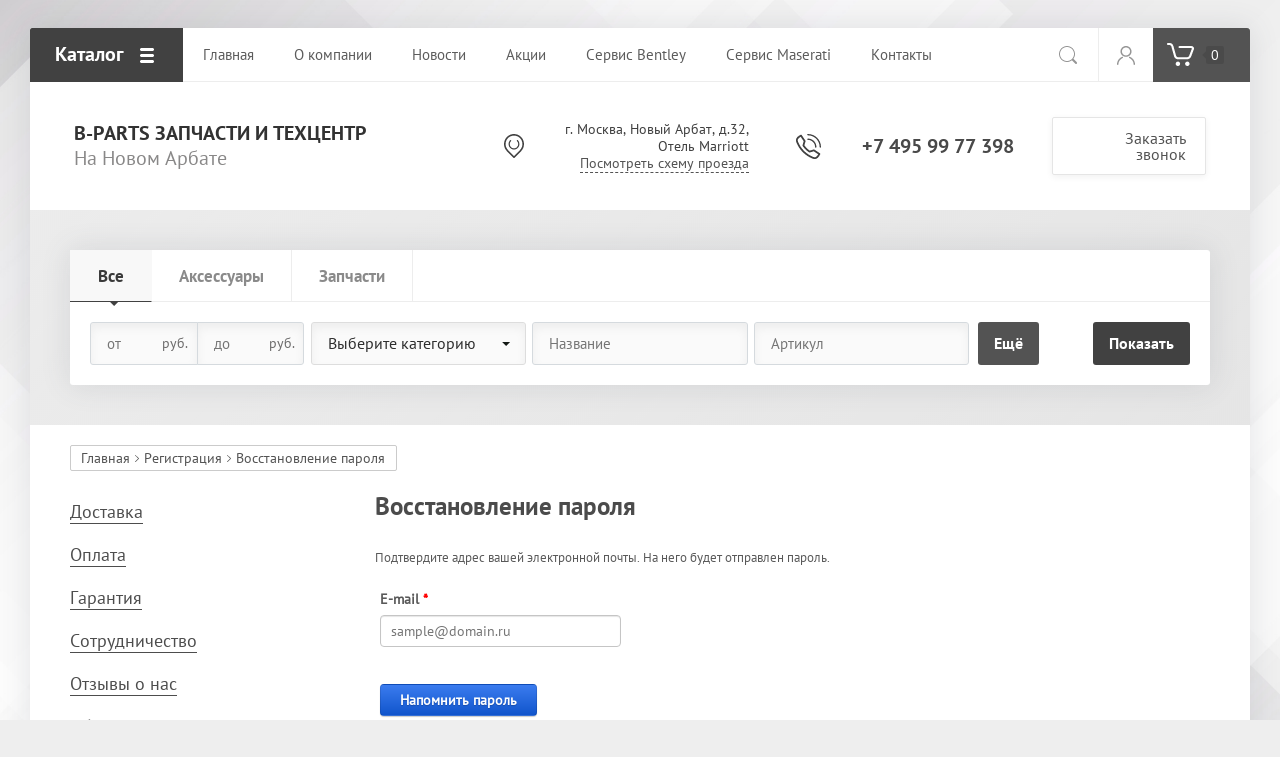

--- FILE ---
content_type: text/html; charset=utf-8
request_url: https://bentley-parts.ru/registraciya/forgot_password
body_size: 11136
content:
	

	<!doctype html>
<html lang="ru">
<head>
<meta charset="utf-8">
<meta name="robots" content="none"/>
<title>Регистрация</title>
<meta name="description" content="Регистрация">
<meta name="keywords" content="Регистрация">
<meta name="SKYPE_TOOLBAR" content="SKYPE_TOOLBAR_PARSER_COMPATIBLE">
<meta name="viewport" content="width=device-width, initial-scale=1.0, maximum-scale=1.0, user-scalable=no">
<meta name="format-detection" content="telephone=no">
<meta http-equiv="x-rim-auto-match" content="none">
<link rel="stylesheet" href="/t/v1970/images/css/theme.scss.css">
<script src="/g/libs/jquery/1.10.2/jquery.min.js"></script>
<script src="/g/libs/jqueryui/1.10.3/jquery-ui.min.js"></script>
	<link rel="stylesheet" href="/g/css/styles_articles_tpl.css">
<meta name="yandex-verification" content="d2a92bb8ca60109f" />
<meta name="google-site-verification" content="dqX4KxLnXn6SM3NLnOxPPyPAXoc8JBtULBLNIxIrQMM" />
<link rel='stylesheet' type='text/css' href='/shared/highslide-4.1.13/highslide.min.css'/>
<script type='text/javascript' src='/shared/highslide-4.1.13/highslide-full.packed.js'></script>
<script type='text/javascript'>
hs.graphicsDir = '/shared/highslide-4.1.13/graphics/';
hs.outlineType = null;
hs.showCredits = false;
hs.lang={cssDirection:'ltr',loadingText:'Загрузка...',loadingTitle:'Кликните чтобы отменить',focusTitle:'Нажмите чтобы перенести вперёд',fullExpandTitle:'Увеличить',fullExpandText:'Полноэкранный',previousText:'Предыдущий',previousTitle:'Назад (стрелка влево)',nextText:'Далее',nextTitle:'Далее (стрелка вправо)',moveTitle:'Передвинуть',moveText:'Передвинуть',closeText:'Закрыть',closeTitle:'Закрыть (Esc)',resizeTitle:'Восстановить размер',playText:'Слайд-шоу',playTitle:'Слайд-шоу (пробел)',pauseText:'Пауза',pauseTitle:'Приостановить слайд-шоу (пробел)',number:'Изображение %1/%2',restoreTitle:'Нажмите чтобы посмотреть картинку, используйте мышь для перетаскивания. Используйте клавиши вперёд и назад'};</script>

            <!-- 46b9544ffa2e5e73c3c971fe2ede35a5 -->
            <script src='/shared/s3/js/lang/ru.js'></script>
            <script src='/shared/s3/js/common.min.js'></script>
        <link rel='stylesheet' type='text/css' href='/shared/s3/css/calendar.css' /><link rel="icon" href="/favicon.svg" type="image/svg+xml">

<!--s3_require-->
<link rel="stylesheet" href="/g/basestyle/1.0.1/user/user.css" type="text/css"/>
<link rel="stylesheet" href="/g/basestyle/1.0.1/anketa/anketa.css" type="text/css"/>
<script type="text/javascript" src="/g/s3/lp/lpc.v4/js/lpc-styling.js"></script>
<link rel="stylesheet" href="/g/s3/lp/lpc.v4/css/popup.styles.css" type="text/css"/>
<link rel="stylesheet" href="/g/basestyle/1.0.1/user/user.blue.css" type="text/css"/>
<script type="text/javascript" src="/g/basestyle/1.0.1/user/user.js"></script>
<link rel="stylesheet" href="/g/basestyle/1.0.1/anketa/anketa.blue.css" type="text/css"/>
<script type="text/javascript" src="/g/basestyle/1.0.1/anketa/anketa.js" async></script>
<!--/s3_require-->
			
		
		
		
			<link rel="stylesheet" type="text/css" href="/g/shop2v2/default/css/theme.less.css">		
			<script type="text/javascript" src="/g/printme.js"></script>
		<script type="text/javascript" src="/g/shop2v2/default/js/tpl.js"></script>
		<script type="text/javascript" src="/g/shop2v2/default/js/baron.min.js"></script>
		
			<script type="text/javascript" src="/g/shop2v2/default/js/shop2.2.js"></script>
		
	<script type="text/javascript">shop2.init({"productRefs": null,"apiHash": {"getSearchMatches":"ee67723267da8d99aca8f7409b93c871","getFolderCustomFields":"49a2078e134067bc93c39a5c479b9e86","getProductListItem":"7554ce2999ea65c82387e3517650361e","cartAddItem":"61e635659ad612b3c5e72ffc905dd060","cartRemoveItem":"8cbc258d5a7d1fbe151d59cdca576099","cartUpdate":"617451ce576c3cd3b87993a75f3b6c96","cartRemoveCoupon":"490ff68dd95d6261fcac7d924d7ba12b","cartAddCoupon":"b04706cf90f17ce06ef1e97464686423","deliveryCalc":"ef0227129be181b0a6a4a4dbe8690695","printOrder":"14cedca6088771bffce131e7a19931c3","cancelOrder":"0dbaf89acd8ae7cf82ae209faaf36364","cancelOrderNotify":"8ba826334e61f2dba252d04b0597c77b","repeatOrder":"31bbb94683be02d354589a77be36614b","paymentMethods":"91c79689c9d7e58f00a99560d8b97a2e","compare":"3d16a73a3a5e70449575826c423e22cc","getPromoProducts":"93f14f236ad123d5631708c29409760d"},"hash": null,"verId": 2004981,"mode": "forgot_password","step": "","uri": "/magazin","IMAGES_DIR": "/d/","my": {"show_sections":true,"accessory":"\u0417\u0430\u043f\u0447\u0430\u0441\u0442\u0438"},"shop2_cart_order_payments": 3,"cf_margin_price_enabled": 0,"maps_yandex_key":"","maps_google_key":""});</script>
<style type="text/css">.product-item-thumb {width: 200px;}.product-item-thumb .product-image, .product-item-simple .product-image {height: 200px;width: 200px;}.product-item-thumb .product-amount .amount-title {width: 104px;}.product-item-thumb .product-price {width: 150px;}.shop2-product .product-side-l {width: 400px;}.shop2-product .product-image {height: 400px;width: 400px;}.shop2-product .product-thumbnails li {width: 123px;height: 123px;}</style>
<script src="/g/libs/owl-carousel/2.2.1/owl.carousel.min.js"></script>

     <link rel="stylesheet" href="/t/v1970/images/theme13/theme.scss.css">

<link rel="stylesheet" href="/t/v1970/images/bdr_styles.scss.css">

<!--[if lt IE 10]>
<script src="/g/libs/ie9-svg-gradient/0.0.1/ie9-svg-gradient.min.js"></script>
<script src="/g/libs/jquery-placeholder/2.0.7/jquery.placeholder.min.js"></script>
<script src="/g/libs/jquery-textshadow/0.0.1/jquery.textshadow.min.js"></script>
<script src="/g/s3/misc/ie/0.0.1/ie.js"></script>
<![endif]-->
<!--[if lt IE 9]>
<script src="/g/libs/html5shiv/html5.js"></script>
<![endif]-->
</head>
<body>
	<div class="site-wrapper">
		
		<div class="top-wrap-panel">
			<div class="top-panel-line-in">
								<div class="folder-top-wr">
					<div class="folder-block-title"><span><span>Каталог</span></span></div>
								<ul class="folder-ul"><li class="hasClass"><a href="/zapchasti-aston-martin" ><span>Aston Martin</span></a><ul class="level-2"><li><a href="/zapchasti-aston-martin-db9" ><span>DB9</span></a></li><li><a href="/zapchasti-aston-martin-dbs" ><span>DBS</span></a></li><li><a href="/zapchasti-aston-martin-rapide" ><span>Rapide</span></a></li></ul></li><li class="hasClass"><a href="/bentley" ><span>Bentley</span></a><ul class="level-2"><li><a href="/zapchasti-bentley-bentayga" ><span>Bentley Bentayga</span></a></li><li><a href="/detali-to-bentley" ><span>Все для ТО</span></a></li><li><a href="/dvigatel-bentley" ><span>Двигатель</span></a></li><li><a href="/diski-bentley" ><span>Диски</span></a></li><li><a href="/magazin/folder/kuzov" ><span>Кузов</span></a></li><li><a href="/detali-podveski-bentley" ><span>Подвеска и рулевое управление</span></a></li><li><a href="/radiatori-bentley" ><span>Радиаторы</span></a></li><li><a href="/tormoza-bentley" ><span>Тормозная система</span></a></li></ul></li><li class="hasClass"><a href="/zapchasti-ferrari" ><span>Ferrari</span></a><ul class="level-2"><li><a href="/zapchasti-ferrari-california" ><span>California</span></a></li><li><a href="/zapchasti-ferrari-458-italia" ><span>458</span></a></li></ul></li><li class="hasClass"><a href="/zapchasti-lamborghini" ><span>Lamborghini</span></a><ul class="level-2"><li><a href="/zapchasti-lamborghini-urus" ><span>URUS</span></a></li></ul></li><li class="hasClass"><a href="/zapchasti-maserati" ><span>Maserati</span></a><ul class="level-2"><li><a href="/zapchasti-maserati-ghibli" ><span>Maserati Ghibli</span></a></li><li><a href="/zapchasti-maserati-levante" ><span>Maserati Levante</span></a></li><li><a href="/maserati-quattroporte-zapchasti" ><span>Maserati Quattroporte</span></a></li></ul></li><li><a href="/zapchasti-rolls-royce" ><span>Rolls Royce</span></a></li><li class="hasClass"><a href="/zapchasti-porsche" ><span>Porsche</span></a><ul class="level-2"><li><a href="/zapchasti-porsche-911" ><span>Porsche 911</span></a></li><li><a href="/zapchasti-porsche-panamera" ><span>Panamera</span></a></li></ul></li></ul>
		
				</div>
				
				<div class="mobile-top-menu-burger"></div>

				<div class="menu-top-wr">
					<nav class="menu-top-in">
						<div class="menu-top-title">
							Закрыть
						</div>

						<ul class="menu-top"><li><a href="/" ><span>Главная</span></a></li><li><a href="/o-kompanii" ><span>О компании</span></a></li><li><a href="/news" ><span>Новости</span></a></li><li><a href="/aktsii" ><span>Акции</span></a></li><li><a href="/bentley-remont" ><span>Сервис Bentley</span></a></li><li><a href="/maserati-remont" ><span>Сервис Maserati</span></a></li><li><a href="/kontakty" ><span>Контакты</span></a></li></ul>						<ul class="menu-top left"><li><a href="/dostavka" ><span>Доставка</span></a></li><li><a href="/oplata" ><span>Оплата</span></a></li><li><a href="/garantiya" ><span>Гарантия</span></a></li><li><a href="/sotrudnichestvo" ><span>Сотрудничество</span></a></li><li><a href="/otzyvy-o-nas" ><span>Отзывы о нас</span></a></li><li><a href="/obratnaya-svyaz" ><span>Обратная связь</span></a></li></ul>					</nav>
				</div>

				<div class="site-search-btn"></div>
				<div class="site-search-wr">
					<form action="/search" method="get" class="site-search-form clear-self">
						<input type="text" class="search-text" name="search" onBlur="this.placeholder=this.placeholder==''?'Поиск по сайту':this.placeholder" onFocus="this.placeholder=this.placeholder=='Поиск по сайту'?'':this.placeholder;" placeholder="Поиск по сайту" />
						<input type="submit" class="search-but" value=""/>
					<re-captcha data-captcha="recaptcha"
     data-name="captcha"
     data-sitekey="6LcYvrMcAAAAAKyGWWuW4bP1De41Cn7t3mIjHyNN"
     data-lang="ru"
     data-rsize="invisible"
     data-type="image"
     data-theme="light"></re-captcha></form>
				</div>

				<div class="login-block-wr">
					<div class="block-user">
	<div class="block-title"><div class="close-btn"></div></div>
	<div class="block-body">
					<form method="post" action="/registraciya">
				<input type="hidden" name="mode" value="login">
				<div class="field name">
					<label class="input"><input type="text" name="login" id="login" tabindex="1" onBlur="this.placeholder=this.placeholder==''?'Логин, e-mail':this.placeholder" onFocus="this.placeholder=this.placeholder=='Логин, e-mail'?'':this.placeholder;" placeholder="Логин, e-mail" value=""></label>
				</div>
				<div class="field password clear-self">
					<label class="input"><input type="password" name="password" id="password" tabindex="2" onBlur="this.placeholder=this.placeholder==''?'Пароль':this.placeholder" onFocus="this.placeholder=this.placeholder=='Пароль'?'':this.placeholder;" placeholder="Пароль" value=""></label>
				</div>
				<div class="field btn clear-self">
					<button type="submit" class="btn-variant1">Логин</button>
					<a href="/registraciya/forgot_password" class="forgot">Забыли пароль?</a>
				</div>
				<div class="field register-wr clear-self">
					<a href="/registraciya/register" class="register">Регистрация</a>
				</div>
			<re-captcha data-captcha="recaptcha"
     data-name="captcha"
     data-sitekey="6LcYvrMcAAAAAKyGWWuW4bP1De41Cn7t3mIjHyNN"
     data-lang="ru"
     data-rsize="invisible"
     data-type="image"
     data-theme="light"></re-captcha></form>
			</div>
</div>				</div>
								<div class="cart-wrapper disabled">
					<div class="cart-block-btn"><span class="cart-total-amount">0</span></div>
					<div class="cart-block-in">
						<div class="cart-in" id="shop2-cart-preview">
	<div class="cart-block">
		<ul></ul>
		<div class="information-cart">
			<div class="information-cart-in">
				<div class="cart-total-amount"><div class="title">Товаров:</div><span>0</span></div>
				<div class="cart-total-sum"><div class="title">На сумму:</div>0 <span>руб.</span></div>
			</div>
		</div>
		<div class="cart-block-bot">
			<a href="/magazin/cart" id="shop2-cart-preview" class="cart-link btn-variant1">Оформить</a>
			<a href="/magazin?mode=cart&action=cleanup" class="remove-all-cart-poruduct">Очистить</a>
		</div>
	</div>
</div>					</div>
				</div>
							</div>
		</div>
		<header role="banner" class="site-header">

			<div class="header-inner">
								<div class="company-block">
					<div class="company-name">
						<a href="http://bentley-parts.ru">B-parts запчасти и техцентр</a>
					</div>
					<div class="company-activity">На Новом Арбате</div>				</div>

				<div class="contacts-block">
										<div class="address">
													<div>
								г. Москва, Новый Арбат, д.32, Отель Marriott
							</div>
												<a href="/kontakty">Посмотреть схему проезда</a>					</div>
					
										<div class="phones">
											<div>
							<a href="tel:+7 495 99 77 398">+7 495 99 77 398</a>
						</div>
																</div>
					
										<div class="callback-click">
						<a href="#">Заказать звонок</a>
					</div>
									</div>
			</div>

		</header> <!-- .site-header -->

		<div class="main-top-block pageInBlock">
						<div class="search-mobile-wr">
				<div class="site-search-wr">
					<form action="/search" method="get" class="site-search-form clear-self">
						<input type="text" class="search-text" name="search" onBlur="this.placeholder=this.placeholder==''?'Поиск по сайту':this.placeholder" onFocus="this.placeholder=this.placeholder=='Поиск по сайту'?'':this.placeholder;" placeholder="Поиск по сайту" />
						<input type="submit" class="search-but" value=""/>
					<re-captcha data-captcha="recaptcha"
     data-name="captcha"
     data-sitekey="6LcYvrMcAAAAAKyGWWuW4bP1De41Cn7t3mIjHyNN"
     data-lang="ru"
     data-rsize="invisible"
     data-type="image"
     data-theme="light"></re-captcha></form>
				</div>
				<div class="search-shop-button">
					<div class="btn-inner"><span>Расширенный поиск</span></div>
				</div>
			</div>

			<div class="search-block-wr">
				<div class="close-mobile-search">Закрыть</div>
										
    
<div class="search-online-store">

	<div class="block-body">
		<div class="shop-search-close">Закрыть</div>
		<form class="dropdown" action="/magazin/search" enctype="multipart/form-data">
			<input type="hidden" name="sort_by" value="">
									
																						<div class="user-flags-wr">
														<div class="mobile-select-product">
																	Все
															</div>
							<div class="field-product-type">
								
																<label>
									<input type="radio" name="s[s_em_ili_prodaza]" value="" checked="checked">
									<span class="checked"></span>
									<span class="cat-item">Все</span>
								</label>
																								<label>
									<input type="radio" name="s[s_em_ili_prodaza]" value="28842261" >
									<span class="checked"></span>
									<span class="cat-item">Аксессуары</span>
								</label>
								
																<label>
									<input type="radio" name="s[s_em_ili_prodaza]" value="28842461" >
									<span class="checked"></span>
									<span class="cat-item">Запчасти</span>
								</label>
								
															</div>
						</div>
																							<div class="field dimension clear-self">
					<span class="field-title">Цена</span>
					<label class="start">
						<span class="unit-title">руб.</span>
						<input name="s[price][min]" type="text" value="" placeholder="от">
					</label>
					<label class="end">
						<span class="unit-title">руб.</span>
						<input name="s[price][max]" type="text" value="" placeholder="до">
					</label>
				</div>
						
							<div class="field select">
					<span class="field-title">Выберите категорию</span>
					<select name="s[folder_id]" id="s[folder_id]">
						<option value="">Все</option>
																											                            <option value="84472661" >
	                                 Aston Martin
	                            </option>
	                        														                            <option value="134128061" >
	                                &raquo; DB9
	                            </option>
	                        														                            <option value="134149861" >
	                                &raquo; DBS
	                            </option>
	                        														                            <option value="134153261" >
	                                &raquo; Rapide
	                            </option>
	                        														                            <option value="56129661" >
	                                 Bentley
	                            </option>
	                        														                            <option value="83055861" >
	                                &raquo; Bentley Bentayga
	                            </option>
	                        														                            <option value="57659461" >
	                                &raquo; Все для ТО
	                            </option>
	                        														                            <option value="58206061" >
	                                &raquo; Двигатель
	                            </option>
	                        														                            <option value="83002861" >
	                                &raquo; Диски
	                            </option>
	                        														                            <option value="58260861" >
	                                &raquo; Кузов
	                            </option>
	                        														                            <option value="57671861" >
	                                &raquo; Подвеска и рулевое управление
	                            </option>
	                        														                            <option value="58259861" >
	                                &raquo; Радиаторы
	                            </option>
	                        														                            <option value="57662861" >
	                                &raquo; Тормозная система
	                            </option>
	                        														                            <option value="56130061" >
	                                 Ferrari
	                            </option>
	                        														                            <option value="110918261" >
	                                &raquo; California
	                            </option>
	                        														                            <option value="87355061" >
	                                &raquo; 458
	                            </option>
	                        														                            <option value="87221261" >
	                                 Lamborghini
	                            </option>
	                        														                            <option value="109156261" >
	                                &raquo; URUS
	                            </option>
	                        														                            <option value="56149861" >
	                                 Maserati
	                            </option>
	                        														                            <option value="85974861" >
	                                &raquo; Maserati Ghibli
	                            </option>
	                        														                            <option value="85483261" >
	                                &raquo; Maserati Levante
	                            </option>
	                        														                            <option value="86370061" >
	                                &raquo; Maserati Quattroporte
	                            </option>
	                        														                            <option value="87256461" >
	                                 Rolls Royce
	                            </option>
	                        														                            <option value="256111506" >
	                                 Porsche
	                            </option>
	                        														                            <option value="256421506" >
	                                &raquo; Porsche 911
	                            </option>
	                        														                            <option value="261907306" >
	                                &raquo; Panamera
	                            </option>
	                        											</select>
				</div>
			
						<div id="shop2_search_global_fields">
				
			
			
										

						</div>
			
							<div class="field text">
					<label class="field-title" for="s[name]">Название</label>
					<label class="input"><input type="text" name="s[name]" id="s[name]" value="" placeholder="Название"></label>
				</div>
			
							<div class="field text">
					<label class="field-title" for="s[article">Артикул:</label>
					<label class="input"><input type="text" name="s[article]" id="s[article" value="" placeholder="Артикул"></label>
				</div>
			
							<div class="field text">
					<label class="field-title" for="search_text">Текст</label>
					<label class="input"><input type="text" name="search_text" id="search_text"  value="" placeholder="Текст"></label>
				</div>
						<div id="shop2_search_custom_fields"></div>
			
							<div class="field select">
					<span class="field-title">Производитель</span>
					<select name="s[vendor_id]">
						<option value="">Все</option>          
	                    	                        <option value="17746861" >BILSTEIN</option>
	                    	                        <option value="17747061" >BMW</option>
	                    	                        <option value="17747261" >BTI</option>
	                    	                        <option value="17747461" >Castrol</option>
	                    	                        <option value="17747661" >Digma</option>
	                    	                        <option value="17747861" >Falcon Eye</option>
	                    	                        <option value="17748061" >GENERAL MOTORS</option>
	                    	                        <option value="17748261" >Glanz</option>
	                    	                        <option value="17748461" >GT OIL Turbo</option>
	                    	                        <option value="17748661" >Hi-Gear</option>
	                    	                        <option value="17748861" >HITACHI</option>
	                    	                        <option value="17749061" >IVUE</option>
	                    	                        <option value="17749261" >KATO</option>
	                    	                        <option value="17749461" >KAYABA</option>
	                    	                        <option value="17749661" >KOMATSU</option>
	                    	                        <option value="17749861" >Lexand</option>
	                    	                        <option value="17750061" >Liqui Moly</option>
	                    	                        <option value="11705104" >Maserati</option>
	                    	                        <option value="17750261" >MITSUBISHI</option>
	                    	                        <option value="17750461" >Mobil</option>
	                    	                        <option value="17750661" >Motul</option>
	                    	                        <option value="17750861" >Nichiyu</option>
	                    	                        <option value="17751061" >Ningbo Ruyi</option>
	                    	                        <option value="17751261" >Orient</option>
	                    	                        <option value="17751461" >Ravenol</option>
	                    	                        <option value="17751661" >StepUp</option>
	                    	                        <option value="17751861" >Supra</option>
	                    	                        <option value="17752061" >TADANO</option>
	                    	                        <option value="17752261" >Taiwan</option>
	                    	                        <option value="17752461" >TYC</option>
	                    	                        <option value="17752661" >Беларусь</option>
	                    	                        <option value="17752861" >Бибип</option>
	                    	                        <option value="17753061" >Каркам</option>
	                    	                        <option value="17753261" >КСЕНОН</option>
	                    	                        <option value="17753461" >Тайвань</option>
	                    					</select>
				</div>
						
			
							<div class="field select">
					<span class="field-title">Результатов на странице:</span>
					<select name="s[products_per_page]">
									            				            				            <option value="5">5</option>
			            				            				            <option value="20">20</option>
			            				            				            <option value="35">35</option>
			            				            				            <option value="50">50</option>
			            				            				            <option value="65">65</option>
			            				            				            <option value="80">80</option>
			            				            				            <option value="95">95</option>
			            					</select>
				</div>
						<div class="clear-self"></div>

			<div class="submit">
				<div class="opened-all-selsect">Ещё</div>
				<div class="reset-btn"><span>Сбросить</span></div>
				<button type="submit" class="search-btn btn-variant1">Показать</button>
			</div>
		<re-captcha data-captcha="recaptcha"
     data-name="captcha"
     data-sitekey="6LcYvrMcAAAAAKyGWWuW4bP1De41Cn7t3mIjHyNN"
     data-lang="ru"
     data-rsize="invisible"
     data-type="image"
     data-theme="light"></re-captcha></form>
	</div>
</div><!-- Search Form -->							</div>
			
					</div>

							<div class="path-wrapper">
<div class="site-path-wrap" data-url="/registraciya"><a href="/">Главная</a> <a href="/registraciya">Регистрация</a> Восстановление пароля</div></div>
				<div class="site-container">
						<aside role="complementary" class="site-sidebar left">
								<div class="left-menu">
					<ul class="left-menu"><li><a href="/dostavka" >Доставка</a></li><li><a href="/oplata" >Оплата</a></li><li><a href="/garantiya" >Гарантия</a></li><li><a href="/sotrudnichestvo" >Сотрудничество</a></li><li><a href="/otzyvy-o-nas" >Отзывы о нас</a></li><li><a href="/obratnaya-svyaz" >Обратная связь</a></li></ul>				</div>
											</aside> <!-- .site-sidebar.left -->
						<main role="main" class="site-main">
				<div class="site-main__inner">
															<h1>Восстановление пароля</h1>
					
	
			
			
			
			

					
					
			<style>
				
				.g-notice.g-notice--plain{color: inherit;}
				.g-auth__sideleft.no-social-sidebar{max-width: 100%;}
				
				/*@media (max-width: 1260px){
					.g-form-field__hint--popup{position: relative;top: auto; left: 0; margin: 10px 0 0;max-width: 100%;white-space: normal;}
					.g-form-field__hint--popup:before{
						top: -6px;
						left: 10px;
						transform: rotate(45deg);
					}
				}*/
					
				.g-form-field__hint--popup{position: relative;top: auto; left: 0; margin: 10px 0 0;max-width: 100%;white-space: normal;}
				.g-form-field__hint--popup:before{
					top: -6px;
					left: 10px;
					transform: rotate(45deg);
				}
				
				
				
				.g-auth__fogot-password, .g-auth__personal-note a{
							color: ;}
			</style>
		
					
													<div class="g-notice g-notice--plain">
	Подтвердите адрес вашей электронной почты. На него будет отправлен пароль.
</div>				
		<form method="post" id="forgot-password-form">
		
			<input type="hidden" name="mode" value="forgot_password">
		
			
		
					
			<div class="g-form-row">
									

<div class="g-form-field  g-form-field--title-pos-1 g-form-field--required">

							<div class="g-form-field__title ">
				<label for="email">
					E-mail
											<span class="g-form-field__required-mark">*</span>
									</label>

							</div>
				<div class="g-form-field__value">
										<input placeholder="sample@domain.ru"  required class="g-form-control-text g-form-control-value g-form-control--required" type="email" size="30" maxlength="100" value="" name="email"  id="email"/>
												</div>
	</div>							</div>
			
							<div class="g-form-row g-form-row--submit">
					<button class="g-button">Напомнить пароль</button>
				</div>
					<re-captcha data-captcha="recaptcha"
     data-name="captcha"
     data-sitekey="6LcYvrMcAAAAAKyGWWuW4bP1De41Cn7t3mIjHyNN"
     data-lang="ru"
     data-rsize="invisible"
     data-type="image"
     data-theme="light"></re-captcha></form>
	


				
		
</div>
			</main> <!-- .site-main -->
		</div>

				
		
				<div class="subscribe-block">
			<div class="inner">
				<div class="left-p">
					<div>Подписаться на бесплатную рассылку!</div>
				</div>

				<div class="right-p">
					<div class="tpl-anketa" data-api-url="/-/x-api/v1/public/?method=form/postform&param[form_id]=7794461" data-api-type="form">
	<div class="title">Подписаться на бесплатную рассылку!</div>			<form method="post" action="/registraciya" data-s3-anketa-id="7794461">
		<input type="hidden" name="params[placeholdered_fields]" value="1" />
		<input type="hidden" name="form_id" value="7794461">
		<input type="hidden" name="tpl" value="global:form.minimal.2.2.68.tpl">
									        <div class="tpl-field type-text field-required">
	          	          	          <div class="field-value">
	          		          	<input required  type="text" size="30" maxlength="100" value="" name="d[0]" placeholder="Введите Ваш E-mail *" />
	            	            	          </div>
	        </div>
	        		
		
		<div class="tpl-field tpl-field-button">
			<button type="submit" class="tpl-form-button">Подписаться</button>
		</div>

		<re-captcha data-captcha="recaptcha"
     data-name="captcha"
     data-sitekey="6LcYvrMcAAAAAKyGWWuW4bP1De41Cn7t3mIjHyNN"
     data-lang="ru"
     data-rsize="invisible"
     data-type="image"
     data-theme="light"></re-captcha></form>
					</div>
				</div>
			</div>
		</div>
		
		<div class="bottom-block">
			<div class="menu-bottom">
				<ul class="menu-bot"><li><a href="/" >Главная</a></li><li><a href="/o-kompanii" >О компании</a></li><li><a href="/news" >Новости</a></li><li><a href="/aktsii" >Акции</a></li><li><a href="/bentley-remont" >Сервис Bentley</a></li><li><a href="/maserati-remont" >Сервис Maserati</a></li><li><a href="/kontakty" >Контакты</a></li></ul>			</div>

			<div class="contacts">
								<div class="address">
											<div>г. Москва, Новый Арбат, д.32, Отель Marriott</div>
										<a href="/kontakty">Посмотреть схему проезда</a>				</div>
				
								<div class="phones">
									<div>
						<a href="tel:+7 495 99 77 398">+7 495 99 77 398</a>
					</div>
													</div>
				
								<div class="callback-click">
					<a href="#">Заказать звонок</a>
				</div>
							</div>
		</div>
		<footer role="contentinfo" class="site-footer">
			<div class="site-footer-inner">
				<div class="copyrights">© 2025 Bentley Parts - АРБАТ | Сайт носит сугубо информационный характер и не является публичной офертой, определяемой Статьей 437 (2) ГК РФ.</div>
				<div class="site-counters"><!--LiveInternet counter--><script type="text/javascript">
document.write("<a href='//www.liveinternet.ru/click' "+
"target=_blank><img src='//counter.yadro.ru/hit?t14.5;r"+
escape(document.referrer)+((typeof(screen)=="undefined")?"":
";s"+screen.width+"*"+screen.height+"*"+(screen.colorDepth?
screen.colorDepth:screen.pixelDepth))+";u"+escape(document.URL)+
";h"+escape(document.title.substring(0,150))+";"+Math.random()+
"' alt='' title='LiveInternet: показано число просмотров за 24"+
" часа, посетителей за 24 часа и за сегодня' "+
"border='0' width='88' height='31'><\/a>")
</script><!--/LiveInternet-->
&nbsp
<!-- Top100 (Kraken) Widget -->
<span id="top100_widget"></span>
<!-- END Top100 (Kraken) Widget -->

<!-- Top100 (Kraken) Counter -->
<script>
    (function (w, d, c) {
    (w[c] = w[c] || []).push(function() {
        var options = {
            project: 6317565,
            element: 'top100_widget',
        };
        try {
            w.top100Counter = new top100(options);
        } catch(e) { }
    });
    var n = d.getElementsByTagName("script")[0],
    s = d.createElement("script"),
    f = function () { n.parentNode.insertBefore(s, n); };
    s.type = "text/javascript";
    s.async = true;
    s.src =
    (d.location.protocol == "https:" ? "https:" : "http:") +
    "//st.top100.ru/top100/top100.js";

    if (w.opera == "[object Opera]") {
    d.addEventListener("DOMContentLoaded", f, false);
} else { f(); }
})(window, document, "_top100q");
</script>
<noscript>
  <img src="//counter.rambler.ru/top100.cnt?pid=6317565" alt="Топ-100" />
</noscript>
<!-- END Top100 (Kraken) Counter -->


<!-- Yandex.Metrika counter -->
<script type="text/javascript" >
   (function(m,e,t,r,i,k,a){m[i]=m[i]||function(){(m[i].a=m[i].a||[]).push(arguments)};
   m[i].l=1*new Date();k=e.createElement(t),a=e.getElementsByTagName(t)[0],k.async=1,k.src=r,a.parentNode.insertBefore(k,a)})
   (window, document, "script", "https://mc.yandex.ru/metrika/tag.js", "ym");

   ym(51916577, "init", {
        id:51916577,
        clickmap:true,
        trackLinks:true,
        accurateTrackBounce:true,
        webvisor:true
   });
</script>
<noscript><div><img src="https://mc.yandex.ru/watch/51916577" style="position:absolute; left:-9999px;" alt="" /></div></noscript>
<!-- /Yandex.Metrika counter -->
<!--__INFO2026-01-15 00:56:51INFO__-->
</div>				<div class="mega"><span style='font-size:14px;' class='copyright'><!--noindex--> <span style="text-decoration:underline; cursor: pointer;" onclick="javascript:window.open('https://megagr'+'oup.ru/base_shop?utm_referrer='+location.hostname)" class="copyright">создать интернет магазин</span> в megagroup.ru<!--/noindex--></span></div>
			</div>
		</footer> <!-- .site-footer -->
	</div>

		<div class="form-callback-wrapper">
		<div class="form-callback-inner">
			<div class="close-form"></div>
			<div class="tpl-anketa" data-api-url="/-/x-api/v1/public/?method=form/postform&param[form_id]=7794261" data-api-type="form">
	<div class="title">Заказать звонок</div>			<form method="post" action="/registraciya" data-s3-anketa-id="7794261">
		<input type="hidden" name="params[placeholdered_fields]" value="1" />
		<input type="hidden" name="form_id" value="7794261">
		<input type="hidden" name="tpl" value="global:form.minimal.2.2.68.tpl">
									        <div class="tpl-field type-text field-required">
	          	          	          <div class="field-value">
	          		          	<input required  type="text" size="30" maxlength="100" value="" name="d[0]" placeholder="Имя *" />
	            	            	          </div>
	        </div>
	        						        <div class="tpl-field type-text field-required">
	          	          	          <div class="field-value">
	          		          	<input required  type="text" size="30" maxlength="100" value="" name="d[1]" placeholder="Телефон *" />
	            	            	          </div>
	        </div>
	        						        <div class="tpl-field type-textarea">
	          	          	          <div class="field-value">
	          		            	<textarea  cols="50" rows="7" name="d[2]" placeholder="Комментарий"></textarea>
	            	            	          </div>
	        </div>
	        		
		
		<div class="tpl-field tpl-field-button">
			<button type="submit" class="tpl-form-button">Отправить</button>
		</div>

		<re-captcha data-captcha="recaptcha"
     data-name="captcha"
     data-sitekey="6LcYvrMcAAAAAKyGWWuW4bP1De41Cn7t3mIjHyNN"
     data-lang="ru"
     data-rsize="invisible"
     data-type="image"
     data-theme="light"></re-captcha></form>
					</div>
		</div>
	</div>
		
	<script type='text/javascript' src="/g/s3/misc/eventable/0.0.1/s3.eventable.js"></script>
	<script type='text/javascript' src="/g/s3/misc/math/0.0.1/s3.math.js"></script>
	<script type='text/javascript' src="/g/s3/menu/allin/0.0.2/s3.menu.allin.js"></script>
	<script type='text/javascript' src="/g/libs/jquery-responsive-tabs/1.5.1/jquery.responsivetabs.min.js"></script>
	<script type='text/javascript' src="/g/libs/jquery-formstyler/1.7.4/jquery.formstyler.min.js"></script>
	
	<script type='text/javascript' src="/g/templates/shop2/2.68.2/js/plugins.min.js"></script>
	
	<link rel="stylesheet" href="/g/s3/lp/css//lightgallery.min.css">
	<script type='text/javascript' src="/g/s3/lp/js//lightgallery.min.js"></script>
	<script type='text/javascript' src="/g/s3/lp/js//lg-zoom.min.js"></script>
	<script src="/g/s3/misc/form/1.2.0/s3.form.js"></script>
	
		<script src="/t/v1970/images/js/main_version2_local.js" charset="utf-8"></script>
	


<!-- assets.bottom -->
<!-- </noscript></script></style> -->
<script src="/my/s3/js/site.min.js?1768462484" ></script>
<script src="/my/s3/js/site/defender.min.js?1768462484" ></script>
<script src="https://cp.onicon.ru/loader/5ae1b167286688f0488b45ff.js" data-auto async></script>
<script >/*<![CDATA[*/
var megacounter_key="e1f993429cd9a0a80b0a27e527ce825e";
(function(d){
    var s = d.createElement("script");
    s.src = "//counter.megagroup.ru/loader.js?"+new Date().getTime();
    s.async = true;
    d.getElementsByTagName("head")[0].appendChild(s);
})(document);
/*]]>*/</script>
<script >/*<![CDATA[*/
$ite.start({"sid":1992323,"vid":2004981,"aid":2361164,"stid":4,"cp":21,"active":true,"domain":"bentley-parts.ru","lang":"ru","trusted":false,"debug":false,"captcha":3,"onetap":[{"provider":"vkontakte","provider_id":"52087745","code_verifier":"NZ1ZgGQ5EjEiTxYINIMY022gYE0iYWZOZjWYjGMjm2z"}]});
/*]]>*/</script>
<!-- /assets.bottom -->
</body>
<!-- ID -->
</html>

--- FILE ---
content_type: text/html; charset=utf-8
request_url: https://bentley-parts.ru/magazin/cart?cart_only
body_size: 57
content:

	
	
	
				

    
		
	

	

--- FILE ---
content_type: text/css
request_url: https://bentley-parts.ru/t/v1970/images/theme13/theme.scss.css
body_size: 72829
content:
@charset "utf-8";
html {
  font-family: sans-serif;
  -ms-text-size-adjust: 100%;
  -webkit-text-size-adjust: 100%;
  overflow-y: scroll; }

body {
  margin: 0; }

article, aside, details, figcaption, figure, footer, header, hgroup, main, menu, nav, section, summary {
  display: block; }

audio, canvas, progress, video {
  display: inline-block;
  vertical-align: baseline; }

audio:not([controls]) {
  display: none;
  height: 0; }

[hidden], template {
  display: none; }

a {
  background-color: transparent; }

a:active, a:hover {
  outline: 0; }

abbr[title] {
  border-bottom: 1px dotted; }

b, strong {
  font-weight: 700; }

dfn {
  font-style: italic; }

h1 {
  font-size: 2em;
  margin: 0.67em 0; }

mark {
  background: #ff0;
  color: #000; }

small {
  font-size: 80%; }

sub, sup {
  font-size: 75%;
  line-height: 0;
  position: relative;
  vertical-align: baseline; }

sup {
  top: -0.5em; }

sub {
  bottom: -0.25em; }

img {
  border: 0; }

svg:not(:root) {
  overflow: hidden; }

figure {
  margin: 1em 40px; }

hr {
  box-sizing: content-box;
  height: 0; }

pre {
  overflow: auto; }

code, kbd, pre, samp {
  font-family: monospace, monospace;
  font-size: 1em; }

button, input, optgroup, select, textarea {
  font: inherit;
  margin: 0; }

button {
  overflow: visible; }

button, select {
  text-transform: none; }

button, html input[type="button"], input[type="reset"], input[type="submit"] {
  -webkit-appearance: button;
  cursor: pointer; }

button[disabled], html input[disabled] {
  cursor: default; }

button::-moz-focus-inner, input::-moz-focus-inner {
  border: 0;
  padding: 0; }

input {
  line-height: normal; }

input[type="checkbox"], input[type="radio"] {
  box-sizing: border-box;
  padding: 0; }

input[type="number"]::-webkit-inner-spin-button, input[type="number"]::-webkit-outer-spin-button {
  height: auto; }

input[type="search"] {
  -webkit-appearance: textfield;
  box-sizing: content-box; }

input[type="search"]::-webkit-search-cancel-button, input[type="search"]::-webkit-search-decoration {
  -webkit-appearance: none; }

fieldset {
  border: 1px solid silver;
  margin: 0 2px;
  padding: 0.35em 0.625em 0.75em; }

legend {
  border: 0;
  padding: 0; }

textarea {
  overflow: auto; }

optgroup {
  font-weight: 700; }

table {
  border-collapse: collapse; }
/*border-spacing:0*/
/*td,th{padding:0}*/
@media print {
  * {
    background: transparent !important;
    color: #000 !important;
    box-shadow: none !important;
    text-shadow: none !important; }

  a, a:visited {
    text-decoration: underline; }

  a[href]:after {
    content: " (" attr(href) ")"; }

  abbr[title]:after {
    content: " (" attr(title) ")"; }

  pre, blockquote {
    border: 1px solid #999;
    page-break-inside: avoid; }

  thead {
    display: table-header-group; }

  tr, img {
    page-break-inside: avoid; }

  img {
    max-width: 100% !important; }

  @page {
    margin: 0.5cm; }

  p, h2, h3 {
    orphans: 3;
    widows: 3; }

  h2, h3 {
    page-break-after: avoid; } }

.hide {
  display: none; }

.show {
  display: block; }

.invisible {
  visibility: hidden; }

.visible {
  visibility: visible; }

.reset-indents {
  padding: 0;
  margin: 0; }

.reset-font {
  line-height: 0;
  font-size: 0; }

.clear-list {
  list-style: none;
  padding: 0;
  margin: 0; }

.clearfix:before, .clearfix:after {
  display: table;
  content: "";
  line-height: 0;
  font-size: 0; }
  .clearfix:after {
    clear: both; }

.clear {
  visibility: hidden;
  clear: both;
  height: 0;
  font-size: 1px;
  line-height: 0; }

.clear-self::after {
  display: block;
  visibility: hidden;
  clear: both;
  height: 0;
  content: ''; }

.overflowHidden {
  overflow: hidden; }

.thumb, .YMaps, .ymaps-map {
  color: #000; }

.table {
  display: table; }
  .table .tr {
    display: table-row; }
    .table .tr .td {
      display: table-cell; }

.table0, .table1, .table2 {
  border-collapse: collapse; }
  .table0 td, .table1 td, .table2 td {
    padding: 0.5em; }

.table1, .table2 {
  border: 1px solid #afafaf; }
  .table1 td, .table2 td, .table1 th, .table2 th {
    border: 1px solid #afafaf; }

.table2 th {
  padding: 0.5em;
  color: #fff;
  background: #f00; }

@font-face {
  font-family: 'PTSansRegular';
  src: url("/g/fonts/pt_sans//pt_sans-r.eot");
  src: url("/g/fonts/pt_sans//pt_sans-r.eot?#iefix") format("embedded-opentype"), url("/g/fonts/pt_sans//pt_sans-r.woff2") format("woff2"), url("/g/fonts/pt_sans//pt_sans-r.woff") format("woff"), url("/g/fonts/pt_sans//pt_sans-r.ttf") format("truetype"), url("/g/fonts/pt_sans//pt_sans-r.svg#PTSansRegular") format("svg");
  font-weight: normal;
  font-style: normal; }

@font-face {
  font-family: 'PTSansBold';
  src: url("/g/fonts/pt_sans//pt_sans-b.eot");
  src: url("/g/fonts/pt_sans//pt_sans-b.eot?#iefix") format("embedded-opentype"), url("/g/fonts/pt_sans//pt_sans-b.woff2") format("woff2"), url("/g/fonts/pt_sans//pt_sans-b.woff") format("woff"), url("/g/fonts/pt_sans//pt_sans-b.ttf") format("truetype"), url("/g/fonts/pt_sans//pt_sans-b.svg#PTSansBold") format("svg");
  font-weight: normal;
  font-style: normal; }

@font-face {
  font-family: 'PTSansItalic';
  src: url("/g/fonts/pt_sans//pt_sans-i.eot");
  src: url("/g/fonts/pt_sans//pt_sans-i.eot?#iefix") format("embedded-opentype"), url("/g/fonts/pt_sans//pt_sans-i.woff2") format("woff2"), url("/g/fonts/pt_sans//pt_sans-i.woff") format("woff"), url("/g/fonts/pt_sans//pt_sans-i.ttf") format("truetype"), url("/g/fonts/pt_sans//pt_sans-i.svg#PTSansItalic") format("svg");
  font-weight: normal;
  font-style: normal; }

html, body {
  height: 100%; }

html {
  font-size: 16px; }

body {
  position: relative;
  min-width: 320px;
  text-align: left;
  color: #595959;
  background: #eee url(../bg-main.jpg) center 0 no-repeat fixed;
  -webkit-background-size: cover;
  background-size: cover;
  font-family: 'PTSansRegular', Arial, Helvetica, sans-serif;
  line-height: 1.25; }
  @media (min-width: 1221px) {
  body {
    padding: 28px 0; } }

b {
  font-family: 'PTSansBold', Arial, Helvetica, sans-serif; }

h1, h2, h3, h4, h5, h6 {
  color: #4b4b4b;
  font-family: 'PTSansBold', Arial, Helvetica, sans-serif;
  font-weight: normal;
  font-style: normal; }

h1 {
  margin-top: 0;
  font-size: 25px; }

h2 {
  font-size: 1.5rem; }

h3 {
  font-size: 1.17rem; }

h4 {
  font-size: 1rem; }

h5 {
  font-size: 0.83rem; }

h6 {
  font-size: 0.67rem; }

h5, h6 {
  font-weight: bold; }

a {
  text-decoration: underline;
  color: #535353; }

a:hover {
  text-decoration: none; }

a img {
  border-color: #595959; }

input[type="text"], input[type="password"], textarea {
  -webkit-appearance: none;
  outline: none;
  box-shadow: none;
  font-size: 15px;
  color: #2b2b2b;
  width: 100%;
  max-width: 420px;
  padding: 12px 16px 12px;
  border: 1px solid #d5dade;
  background: none;
  -webkit-box-sizing: border-box;
  -moz-box-sizing: border-box;
  box-sizing: border-box; }

img, textarea, object, object embed, .table-wrapper {
  max-width: 100%; }

.table-wrapper {
  overflow: auto; }

img {
  height: auto; }

table img {
  max-width: none; }

* {
  -webkit-tap-highlight-color: rgba(0, 0, 0, 0); }

.site-path {
  margin-bottom: 10px;
  white-space: pre-wrap;
  line-height: 1; }

.site-header a img, .site-sidebar a img, .site-footer a img {
  border: none; }

.site-header p, .site-footer p {
  margin: 0; }

.site-sidebar p:first-child {
  margin-top: 0; }
  .site-sidebar p:last-child {
    border-bottom: 0; }

.owl-nav > div {
  width: 14px;
  height: 25px; }
  .owl-nav > div.owl-prev {
    background: url("data:image/svg+xml,%3Csvg%20version%3D%221.1%22%20baseProfile%3D%22full%22%20xmlns%3D%22http%3A%2F%2Fwww.w3.org%2F2000%2Fsvg%22%20xmlns%3Axlink%3D%22http%3A%2F%2Fwww.w3.org%2F1999%2Fxlink%22%20xmlns%3Aev%3D%22http%3A%2F%2Fwww.w3.org%2F2001%2Fxml-events%22%20xml%3Aspace%3D%22preserve%22%20x%3D%220px%22%20y%3D%220px%22%20width%3D%2214px%22%20height%3D%2225px%22%20%20viewBox%3D%220%200%2014%2025%22%20preserveAspectRatio%3D%22none%22%20shape-rendering%3D%22geometricPrecision%22%3E%3Cpath%20d%3D%22M13.63%2013.592L2.85%2024.56c-.54.55-1.42.55-1.96%200l-.49-.5c-.54-.55-.54-1.442%200-1.993l9.42-9.585L.4%202.896c-.54-.55-.54-1.44%200-1.99l.49-.5c.54-.55%201.416-.55%201.956%200L13.608%2011.36c.286.29.41.677.393%201.06.054.417-.055.852-.37%201.174z%22%20fill%3D%22%236b6b6b%22%2F%3E%3C%2Fsvg%3E") 0 0 no-repeat;
    -webkit-transform: rotate(-180deg);
    -moz-transform: rotate(-180deg);
    -ms-transform: rotate(-180deg);
    -o-transform: rotate(-180deg);
    transform: rotate(-180deg); }
  .owl-nav > div.owl-next {
    background: url("data:image/svg+xml,%3Csvg%20version%3D%221.1%22%20baseProfile%3D%22full%22%20xmlns%3D%22http%3A%2F%2Fwww.w3.org%2F2000%2Fsvg%22%20xmlns%3Axlink%3D%22http%3A%2F%2Fwww.w3.org%2F1999%2Fxlink%22%20xmlns%3Aev%3D%22http%3A%2F%2Fwww.w3.org%2F2001%2Fxml-events%22%20xml%3Aspace%3D%22preserve%22%20x%3D%220px%22%20y%3D%220px%22%20width%3D%2214px%22%20height%3D%2225px%22%20%20viewBox%3D%220%200%2014%2025%22%20preserveAspectRatio%3D%22none%22%20shape-rendering%3D%22geometricPrecision%22%3E%3Cpath%20d%3D%22M13.63%2013.592L2.85%2024.56c-.54.55-1.42.55-1.96%200l-.49-.5c-.54-.55-.54-1.442%200-1.993l9.42-9.585L.4%202.896c-.54-.55-.54-1.44%200-1.99l.49-.5c.54-.55%201.416-.55%201.956%200L13.608%2011.36c.286.29.41.677.393%201.06.054.417-.055.852-.37%201.174z%22%20fill%3D%22%236b6b6b%22%2F%3E%3C%2Fsvg%3E") 0 0 no-repeat; }

.owl-dots {
  font-size: 0; }
  .owl-dots > div {
    width: 20px;
    height: 5px;
    background: #fff;
    -webkit-border-radius: 2px;
    -moz-border-radius: 2px;
    -ms-border-radius: 2px;
    -o-border-radius: 2px;
    border-radius: 2px;
    margin: 2px 2.5px;
    display: inline-block;
    vertical-align: top; }
  .owl-dots > div.active {
    background: #414141; }

.site-wrapper {
  min-height: 100%;
  max-width: 1220px;
  margin: 0 auto;
  background: #fff;
  -moz-box-shadow: 0px 0px 30px 0px rgba(79, 88, 98, 0.14);
  -webkit-box-shadow: 0px 0px 30px 0px rgba(79, 88, 98, 0.14);
  box-shadow: 0px 0px 30px 0px rgba(79, 88, 98, 0.14);
  -webkit-border-radius: 2px;
  -moz-border-radius: 2px;
  -ms-border-radius: 2px;
  -o-border-radius: 2px;
  border-radius: 2px;
  display: -moz-box;
  display: -webkit-box;
  display: -webkit-flex;
  display: -moz-flex;
  display: -ms-flexbox;
  display: flex;
  -webkit-box-direction: normal;
  -webkit-box-orient: vertical;
  -moz-box-direction: normal;
  -moz-box-orient: vertical;
  -webkit-flex-direction: column;
  -moz-flex-direction: column;
  -ms-flex-direction: column;
  flex-direction: column; }
  @media (min-width: 1221px) {
  .site-wrapper {
    margin: 0 auto 28px; } }

.top-wrap-panel {
  background: #fff; }
  .top-wrap-panel .top-panel-line-in {
    position: relative;
    max-width: 1220px;
    margin: 0 auto;
    height: 54px; }
  .top-wrap-panel .top-panel-line-in::before {
    position: absolute;
    content: '';
    left: 0;
    right: 0;
    bottom: 0;
    height: 1px;
    background: #ededed;
    z-index: 0; }
  .top-wrap-panel .top-panel-line-in.catalog-wr .site-search-btn, .top-wrap-panel .top-panel-line-in.catalog-wr .site-search-wr {
    right: 54px; }
    .top-wrap-panel .top-panel-line-in.catalog-wr .login-block-wr {
      right: 0; }
    .top-wrap-panel .top-panel-line-in.catalog-wr .menu-top-wr {
      margin-right: 130px; }
  .top-wrap-panel .top-panel-line-in.mobileTopLine .mobile-top-menu-burger {
    display: block; }
    .top-wrap-panel .top-panel-line-in.mobileTopLine .site-search-btn {
      display: none; }
/*folder*/
.folder-top-wr {
  position: absolute;
  left: 0;
  top: 0;
  width: 153px; }
  .folder-top-wr.opened {
    z-index: 500;
    width: 270px;
    background-color: #414141;
    -webkit-border-radius: 0px 0px 5px 5px;
    -moz-border-radius: 0px 0px 5px 5px;
    -ms-border-radius: 0px 0px 5px 5px;
    -o-border-radius: 0px 0px 5px 5px;
    border-radius: 0px 0px 5px 5px;
    -moz-box-shadow: 0 0 25px rgba(0, 0, 0, 0.2);
    -webkit-box-shadow: 0 0 25px rgba(0, 0, 0, 0.2);
    box-shadow: 0 0 25px rgba(0, 0, 0, 0.2); }
  .folder-top-wr.opened .folder-block-title {
    background: #414141;
    color: #fff; }
    .folder-top-wr.opened .folder-block-title > span {
      min-width: 100%;
      max-width: none;
      -webkit-box-sizing: border-box;
      -moz-box-sizing: border-box;
      box-sizing: border-box; }
      .folder-top-wr.opened .folder-block-title > span::after {
        bottom: 0;
        width: 50px;
        background: url("data:image/svg+xml,%3Csvg%20version%3D%221.1%22%20baseProfile%3D%22full%22%20xmlns%3D%22http%3A%2F%2Fwww.w3.org%2F2000%2Fsvg%22%20xmlns%3Axlink%3D%22http%3A%2F%2Fwww.w3.org%2F1999%2Fxlink%22%20xmlns%3Aev%3D%22http%3A%2F%2Fwww.w3.org%2F2001%2Fxml-events%22%20xml%3Aspace%3D%22preserve%22%20x%3D%220px%22%20y%3D%220px%22%20width%3D%2210px%22%20height%3D%2210px%22%20%20viewBox%3D%220%200%2010%2010%22%20preserveAspectRatio%3D%22none%22%20shape-rendering%3D%22geometricPrecision%22%3E%3Cpath%20d%3D%22M10.012%209.296l-.716.716L5%205.716.703%2010.012l-.716-.716L4.284%205-.013.703l.716-.716L5%204.284%209.296-.013l.716.716L5.716%205l4.296%204.296z%22%20fill%3D%22%23fff%22%2F%3E%3C%2Fsvg%3E") 50% 50% no-repeat; }
  .folder-top-wr.opened .folder-ul {
    display: block; }
  .folder-top-wr .folder-block-title {
    color: #fff;
    font-size: 20px;
    font-weight: 700;
    line-height: 1;
    background: #414141;
    cursor: pointer;
    -webkit-user-select: none;
    -moz-user-select: none;
    user-select: none;
    font-family: 'PTSansBold', Arial, Helvetica, sans-serif;
    -webkit-border-radius: 2px 0 0 0;
    -moz-border-radius: 2px 0 0 0;
    -ms-border-radius: 2px 0 0 0;
    -o-border-radius: 2px 0 0 0;
    border-radius: 2px 0 0 0; }
  .folder-top-wr .folder-block-title > span {
    position: relative;
    display: inline-block;
    vertical-align: top;
    padding: 0 15px 0 25px;
    min-width: 84px;
    max-width: 110px; }
    .folder-top-wr .folder-block-title > span::after {
      background: url("data:image/svg+xml,%3Csvg%20version%3D%221.1%22%20baseProfile%3D%22full%22%20xmlns%3D%22http%3A%2F%2Fwww.w3.org%2F2000%2Fsvg%22%20xmlns%3Axlink%3D%22http%3A%2F%2Fwww.w3.org%2F1999%2Fxlink%22%20xmlns%3Aev%3D%22http%3A%2F%2Fwww.w3.org%2F2001%2Fxml-events%22%20xml%3Aspace%3D%22preserve%22%20x%3D%220px%22%20y%3D%220px%22%20width%3D%2214px%22%20height%3D%2215px%22%20%20viewBox%3D%220%200%2014%2015%22%20preserveAspectRatio%3D%22none%22%20shape-rendering%3D%22geometricPrecision%22%3E%3Cpath%20d%3D%22M12.5%209h-11C.67%209%200%208.328%200%207.5%200%206.67.67%206%201.5%206h11c.828%200%201.5.67%201.5%201.5%200%20.828-.672%201.5-1.5%201.5zm0-6h-11C.67%203%200%202.328%200%201.5%200%20.67.67%200%201.5%200h11c.828%200%201.5.67%201.5%201.5%200%20.828-.672%201.5-1.5%201.5zm-11%209h11c.828%200%201.5.67%201.5%201.5%200%20.828-.672%201.5-1.5%201.5h-11C.67%2015%200%2014.328%200%2013.5c0-.83.67-1.5%201.5-1.5z%22%20fill%3D%22%23fff%22%2F%3E%3C%2Fsvg%3E") 0 center no-repeat;
      content: "";
      position: absolute;
      right: 0;
      top: 0;
      width: 14px;
      height: 54px; }
    .folder-top-wr .folder-block-title > span > span {
      display: -moz-box;
      display: -webkit-box;
      display: -webkit-flex;
      display: -moz-flex;
      display: -ms-flexbox;
      display: flex;
      -webkit-box-align: center;
      -ms-flex-align: center;
      -webkit-align-items: center;
      -moz-align-items: center;
      align-items: center;
      height: 44px;
      padding: 4px 0 6px; }
  .folder-top-wr .folder-ul {
    padding: 0;
    margin: 0;
    list-style: none;
    font-size: 0;
    line-height: 1;
    font-family: 'PTSansBold', Arial, Helvetica, sans-serif;
    display: none; }
  .folder-top-wr .folder-ul > li {
    position: relative; }
    .folder-top-wr .folder-ul > li::before {
      content: "";
      position: absolute;
      left: 0;
      right: 0;
      top: 0;
      height: 1px;
      background: #394a59;
      opacity: 0.1; }
    .folder-top-wr .folder-ul > li > a {
      display: block;
      text-decoration: none;
      color: #fff;
      font-size: 17px;
      font-weight: 500;
      padding: 16px 20px 16px 25px; }
    .folder-top-wr .folder-ul > li a.hasMenu {
      position: relative;
      padding-right: 40px; }
      .folder-top-wr .folder-ul > li a.hasMenu.active {
        background: #fff;
        color: #414141; }
        .folder-top-wr .folder-ul > li a.hasMenu.active .s1 {
          -webkit-transform: rotate(180deg);
          -moz-transform: rotate(180deg);
          -ms-transform: rotate(180deg);
          -o-transform: rotate(180deg);
          transform: rotate(180deg);
          background: url("data:image/svg+xml,%3Csvg%20version%3D%221.1%22%20baseProfile%3D%22full%22%20xmlns%3D%22http%3A%2F%2Fwww.w3.org%2F2000%2Fsvg%22%20xmlns%3Axlink%3D%22http%3A%2F%2Fwww.w3.org%2F1999%2Fxlink%22%20xmlns%3Aev%3D%22http%3A%2F%2Fwww.w3.org%2F2001%2Fxml-events%22%20xml%3Aspace%3D%22preserve%22%20x%3D%220px%22%20y%3D%220px%22%20width%3D%2211px%22%20height%3D%226px%22%20%20viewBox%3D%220%200%2011%206%22%20preserveAspectRatio%3D%22none%22%20shape-rendering%3D%22geometricPrecision%22%3E%22%3Cpath%20d%3D%22M10.995%2C0.671%20L5.671%2C5.995%20L5.500%2C5.825%20L5.330%2C5.995%20L0.006%2C0.671%20L0.671%2C0.006%20L5.500%2C4.835%20L10.330%2C0.006%20L10.995%2C0.671%20Z%22%20fill%3D%22%23414141%22%2F%3E%3C%2Fsvg%3E") 50% 50% no-repeat; }
      .folder-top-wr .folder-ul > li a.hasMenu .s1 {
        position: absolute;
        right: 0;
        top: 0;
        bottom: 0;
        width: 49px;
        background: url("data:image/svg+xml,%3Csvg%20version%3D%221.1%22%20baseProfile%3D%22full%22%20xmlns%3D%22http%3A%2F%2Fwww.w3.org%2F2000%2Fsvg%22%20xmlns%3Axlink%3D%22http%3A%2F%2Fwww.w3.org%2F1999%2Fxlink%22%20xmlns%3Aev%3D%22http%3A%2F%2Fwww.w3.org%2F2001%2Fxml-events%22%20xml%3Aspace%3D%22preserve%22%20x%3D%220px%22%20y%3D%220px%22%20width%3D%2211px%22%20height%3D%226px%22%20%20viewBox%3D%220%200%2011%206%22%20preserveAspectRatio%3D%22none%22%20shape-rendering%3D%22geometricPrecision%22%3E%3Cpath%20d%3D%22M10.995%2C0.671%20L5.671%2C5.995%20L5.500%2C5.825%20L5.330%2C5.995%20L0.006%2C0.671%20L0.671%2C0.006%20L5.500%2C4.835%20L10.330%2C0.006%20L10.995%2C0.671%20Z%22%20fill%3D%22%23fff%22%2F%3E%3C%2Fsvg%3E") 50% 50% no-repeat;
        opacity: 0.42; }
    .folder-top-wr .folder-ul > li ul {
      padding: 0;
      margin: 0;
      list-style: none;
      display: none; }
      .folder-top-wr .folder-ul > li ul li li a {
        padding-left: 38px; }
        .folder-top-wr .folder-ul > li ul li a {
          text-decoration: none; }
          .folder-top-wr .folder-ul > li ul li a.hasMenu .s1 {
            position: absolute;
            right: 0;
            top: 0;
            bottom: 0;
            width: 49px;
            background: url("data:image/svg+xml,%3Csvg%20version%3D%221.1%22%20baseProfile%3D%22full%22%20xmlns%3D%22http%3A%2F%2Fwww.w3.org%2F2000%2Fsvg%22%20xmlns%3Axlink%3D%22http%3A%2F%2Fwww.w3.org%2F1999%2Fxlink%22%20xmlns%3Aev%3D%22http%3A%2F%2Fwww.w3.org%2F2001%2Fxml-events%22%20xml%3Aspace%3D%22preserve%22%20x%3D%220px%22%20y%3D%220px%22%20width%3D%2211px%22%20height%3D%226px%22%20%20viewBox%3D%220%200%2011%206%22%20preserveAspectRatio%3D%22none%22%20shape-rendering%3D%22geometricPrecision%22%3E%22%3Cpath%20d%3D%22M10.995%2C0.671%20L5.671%2C5.995%20L5.500%2C5.825%20L5.330%2C5.995%20L0.006%2C0.671%20L0.671%2C0.006%20L5.500%2C4.835%20L10.330%2C0.006%20L10.995%2C0.671%20Z%22%20fill%3D%22%23414141%22%2F%3E%3C%2Fsvg%3E") 50% 50% no-repeat;
            opacity: 0.42; }
    .folder-top-wr .folder-ul > li ul {
      background: #fff; }
      .folder-top-wr .folder-ul > li ul li {
        position: relative; }
        .folder-top-wr .folder-ul > li ul li::after {
          content: "";
          position: absolute;
          left: 0;
          right: 0;
          top: 0;
          height: 1px;
          background: #394a59;
          opacity: 0.1; }
        .folder-top-wr .folder-ul > li ul li a {
          text-decoration: none;
          font-size: 15px;
          color: #464545;
          font-family: 'PTSansRegular', Arial, Helvetica, sans-serif;
          padding: 17px 40px 18px 33px;
          display: block; }
  @media (max-width: 380px) {
  .folder-top-wr {
    width: 122px; }
    .folder-top-wr .folder-block-title {
      font-size: 17px; }
      .folder-top-wr .folder-block-title > span {
        padding: 0 20px;
        min-width: 68px; } }
/*menu*/
.mobile-top-menu-burger {
  position: absolute;
  top: 0;
  left: 153px;
  width: 54px;
  height: 54px;
  background: #fff;
  -webkit-user-select: none;
  -moz-user-select: none;
  user-select: none;
  cursor: pointer;
  display: none;
  background: url("data:image/svg+xml,%3Csvg%20version%3D%221.1%22%20baseProfile%3D%22full%22%20xmlns%3D%22http%3A%2F%2Fwww.w3.org%2F2000%2Fsvg%22%20xmlns%3Axlink%3D%22http%3A%2F%2Fwww.w3.org%2F1999%2Fxlink%22%20xmlns%3Aev%3D%22http%3A%2F%2Fwww.w3.org%2F2001%2Fxml-events%22%20xml%3Aspace%3D%22preserve%22%20x%3D%220px%22%20y%3D%220px%22%20width%3D%2220px%22%20height%3D%224px%22%20%20viewBox%3D%220%200%2020%204%22%20preserveAspectRatio%3D%22none%22%20shape-rendering%3D%22geometricPrecision%22%3E%3Cpath%20d%3D%22M18%204c-1.105%200-2-.896-2-2%200-1.105.895-2%202-2%201.104%200%202%20.895%202%202%200%201.104-.896%202-2%202zm-8%200c-1.105%200-2-.896-2-2%200-1.105.895-2%202-2%201.104%200%202%20.895%202%202%200%201.104-.896%202-2%202zM2%204C.895%204%200%203.104%200%202%200%20.895.895%200%202%200c1.104%200%202%20.895%202%202%200%201.104-.896%202-2%202z%22%20fill%3D%22%23a5a5a5%22%2F%3E%3C%2Fsvg%3E") 50% 50% no-repeat; }
  .mobile-top-menu-burger::after {
    content: '';
    right: 0;
    width: 1px;
    top: 0;
    bottom: 0;
    background: #ededed;
    position: absolute; }
  @media (max-width: 380px) {
  .mobile-top-menu-burger {
    left: 122px; } }

.menu-top-wr {
  margin: 0 210px 0 153px; }
  .menu-top-wr.mobileTopMenu {
    opacity: 0;
    visibility: hidden;
    margin: 0;
    position: fixed;
    left: 0;
    top: 0;
    bottom: 0;
    width: 258px;
    background: #535353;
    overflow: auto;
    -webkit-transform: translateX(-300px);
    -moz-transform: translateX(-300px);
    -ms-transform: translateX(-300px);
    -o-transform: translateX(-300px);
    transform: translateX(-300px);
    -webkit-transition: all 0.3s ease;
    -moz-transition: all 0.3s ease;
    -o-transition: all 0.3s ease;
    -ms-transition: all 0.3s ease;
    transition: all 0.3s ease;
    z-index: 500; }
  .menu-top-wr.mobileTopMenu .menu-top.left {
    display: block; }
  .menu-top-wr.mobileTopMenu.opened {
    -webkit-transform: translateX(0);
    -moz-transform: translateX(0);
    -ms-transform: translateX(0);
    -o-transform: translateX(0);
    transform: translateX(0);
    opacity: 1;
    visibility: visible;
    -moz-box-shadow: 0px 0px 30px 0px rgba(79, 88, 98, 0.14);
    -webkit-box-shadow: 0px 0px 30px 0px rgba(79, 88, 98, 0.14);
    box-shadow: 0px 0px 30px 0px rgba(79, 88, 98, 0.14); }
  .menu-top-wr.mobileTopMenu .menu-top-title {
    position: relative;
    display: block;
    line-height: 1;
    padding: 18px 25px 19px;
    background: #fff;
    cursor: pointer;
    -webkit-user-select: none;
    -moz-user-select: none;
    user-select: none;
    font-size: 17px;
    color: #535353;
    font-family: 'PTSansRegular', Arial, Helvetica, sans-serif; }
    .menu-top-wr.mobileTopMenu .menu-top-title:before {
      content: '';
      position: absolute;
      right: 0;
      top: 0;
      bottom: 0;
      width: 60px;
      z-index: 1;
      background: url("data:image/svg+xml,%3Csvg%20version%3D%221.1%22%20baseProfile%3D%22full%22%20xmlns%3D%22http%3A%2F%2Fwww.w3.org%2F2000%2Fsvg%22%20xmlns%3Axlink%3D%22http%3A%2F%2Fwww.w3.org%2F1999%2Fxlink%22%20xmlns%3Aev%3D%22http%3A%2F%2Fwww.w3.org%2F2001%2Fxml-events%22%20xml%3Aspace%3D%22preserve%22%20x%3D%220px%22%20y%3D%220px%22%20width%3D%2210px%22%20height%3D%2210px%22%20%20viewBox%3D%220%200%2010%2010%22%20preserveAspectRatio%3D%22none%22%20shape-rendering%3D%22geometricPrecision%22%3E%22%3Cpath%20d%3D%22M10.012%209.296l-.716.716L5%205.716.703%2010.012l-.716-.716L4.284%205-.013.703l.716-.716L5%204.284%209.296-.013l.716.716L5.716%205l4.296%204.296z%22%20fill%3D%22%23535353%22%2F%3E%3C%2Fsvg%3E") 50% 50% no-repeat; }
    .menu-top-wr.mobileTopMenu .menu-top-title::after {
      height: 1px;
      left: 0;
      right: 0;
      bottom: 0;
      content: '';
      position: absolute;
      background: #ededed; }
  .menu-top-wr.mobileTopMenu .menu-top {
    background: #fff; }
    .menu-top-wr.mobileTopMenu .menu-top > li {
      display: block;
      position: relative; }
      .menu-top-wr.mobileTopMenu .menu-top > li::after {
        position: absolute;
        content: '';
        height: 1px;
        bottom: 0;
        left: 0;
        right: 0;
        background: #ededed; }
      .menu-top-wr.mobileTopMenu .menu-top > li > a {
        font-size: 16px;
        color: #464545;
        display: block;
        padding: 17px 25px 18px; }
        .menu-top-wr.mobileTopMenu .menu-top > li > a.hasMenu {
          position: relative;
          padding-right: 40px; }
          .menu-top-wr.mobileTopMenu .menu-top > li > a.hasMenu.active {
            background: #fff;
            color: #535353; }
            .menu-top-wr.mobileTopMenu .menu-top > li > a.hasMenu.active .s1 {
              background: url("data:image/svg+xml,%3Csvg%20version%3D%221.1%22%20baseProfile%3D%22full%22%20xmlns%3D%22http%3A%2F%2Fwww.w3.org%2F2000%2Fsvg%22%20xmlns%3Axlink%3D%22http%3A%2F%2Fwww.w3.org%2F1999%2Fxlink%22%20xmlns%3Aev%3D%22http%3A%2F%2Fwww.w3.org%2F2001%2Fxml-events%22%20xml%3Aspace%3D%22preserve%22%20x%3D%220px%22%20y%3D%220px%22%20width%3D%2211px%22%20height%3D%226px%22%20%20viewBox%3D%220%200%2011%206%22%20preserveAspectRatio%3D%22none%22%20shape-rendering%3D%22geometricPrecision%22%3E%22%3Cpath%20d%3D%22M10.995%2C0.671%20L5.671%2C5.995%20L5.500%2C5.825%20L5.330%2C5.995%20L0.006%2C0.671%20L0.671%2C0.006%20L5.500%2C4.835%20L10.330%2C0.006%20L10.995%2C0.671%20Z%22%20fill%3D%22%23535353%22%2F%3E%3C%2Fsvg%3E") 50% 50% no-repeat;
              -webkit-transform: rotate(-180deg);
              -moz-transform: rotate(-180deg);
              -ms-transform: rotate(-180deg);
              -o-transform: rotate(-180deg);
              transform: rotate(-180deg); }
          .menu-top-wr.mobileTopMenu .menu-top > li > a.hasMenu .s1 {
            position: absolute;
            right: 0;
            top: 0;
            bottom: 0;
            width: 49px;
            background: url("data:image/svg+xml,%3Csvg%20version%3D%221.1%22%20baseProfile%3D%22full%22%20xmlns%3D%22http%3A%2F%2Fwww.w3.org%2F2000%2Fsvg%22%20xmlns%3Axlink%3D%22http%3A%2F%2Fwww.w3.org%2F1999%2Fxlink%22%20xmlns%3Aev%3D%22http%3A%2F%2Fwww.w3.org%2F2001%2Fxml-events%22%20xml%3Aspace%3D%22preserve%22%20x%3D%220px%22%20y%3D%220px%22%20width%3D%2211px%22%20height%3D%226px%22%20%20viewBox%3D%220%200%2011%206%22%20preserveAspectRatio%3D%22none%22%20shape-rendering%3D%22geometricPrecision%22%3E%3Cpath%20d%3D%22M10.995%2C0.671%20L5.671%2C5.995%20L5.500%2C5.825%20L5.330%2C5.995%20L0.006%2C0.671%20L0.671%2C0.006%20L5.500%2C4.835%20L10.330%2C0.006%20L10.995%2C0.671%20Z%22%20fill%3D%22%23858585%22%2F%3E%3C%2Fsvg%3E") 50% 50% no-repeat;
            opacity: 0.42; }
      .menu-top-wr.mobileTopMenu .menu-top > li ul {
        position: static;
        width: auto;
        padding: 0;
        -moz-box-shadow: none;
        -webkit-box-shadow: none;
        box-shadow: none; }
        .menu-top-wr.mobileTopMenu .menu-top > li ul li {
          padding-left: 25px; }
          .menu-top-wr.mobileTopMenu .menu-top > li ul li:first-child:after {
            display: none; }
          .menu-top-wr.mobileTopMenu .menu-top > li ul li a {
            font-size: 15px;
            color: #464545;
            padding: 15px 18px; }
            .menu-top-wr.mobileTopMenu .menu-top > li ul li a:hover {
              color: #535353; }
  .menu-top-wr.mobileTopMenu .menu-top.left {
    padding: 0;
    margin: 0;
    list-style: none;
    background-color: transparent; }
    .menu-top-wr.mobileTopMenu .menu-top.left > li {
      display: block;
      position: relative; }
      .menu-top-wr.mobileTopMenu .menu-top.left > li::after {
        position: absolute;
        content: '';
        height: 1px;
        bottom: 0;
        left: 0;
        right: 0;
        background: rgba(255, 255, 255, 0.22); }
      .menu-top-wr.mobileTopMenu .menu-top.left > li > a {
        font-size: 16px;
        color: #fff;
        display: block;
        padding: 17px 25px 18px; }
        .menu-top-wr.mobileTopMenu .menu-top.left > li > a:hover {
          background: #535353; }
        .menu-top-wr.mobileTopMenu .menu-top.left > li > a.hasMenu {
          position: relative;
          padding-right: 40px; }
          .menu-top-wr.mobileTopMenu .menu-top.left > li > a.hasMenu.active {
            background: #535353;
            color: #fff; }
            .menu-top-wr.mobileTopMenu .menu-top.left > li > a.hasMenu.active .s1 {
              background: url("data:image/svg+xml,%3Csvg%20version%3D%221.1%22%20baseProfile%3D%22full%22%20xmlns%3D%22http%3A%2F%2Fwww.w3.org%2F2000%2Fsvg%22%20xmlns%3Axlink%3D%22http%3A%2F%2Fwww.w3.org%2F1999%2Fxlink%22%20xmlns%3Aev%3D%22http%3A%2F%2Fwww.w3.org%2F2001%2Fxml-events%22%20xml%3Aspace%3D%22preserve%22%20x%3D%220px%22%20y%3D%220px%22%20width%3D%2211px%22%20height%3D%226px%22%20%20viewBox%3D%220%200%2011%206%22%20preserveAspectRatio%3D%22none%22%20shape-rendering%3D%22geometricPrecision%22%3E%3Cpath%20d%3D%22M10.995%2C0.671%20L5.671%2C5.995%20L5.500%2C5.825%20L5.330%2C5.995%20L0.006%2C0.671%20L0.671%2C0.006%20L5.500%2C4.835%20L10.330%2C0.006%20L10.995%2C0.671%20Z%22%20fill%3D%22%23fff%22%2F%3E%3C%2Fsvg%3E") 50% 50% no-repeat;
              -webkit-transform: rotate(-180deg);
              -moz-transform: rotate(-180deg);
              -ms-transform: rotate(-180deg);
              -o-transform: rotate(-180deg);
              transform: rotate(-180deg); }
          .menu-top-wr.mobileTopMenu .menu-top.left > li > a.hasMenu .s1 {
            position: absolute;
            right: 0;
            top: 0;
            bottom: 0;
            width: 49px;
            background: url("data:image/svg+xml,%3Csvg%20version%3D%221.1%22%20baseProfile%3D%22full%22%20xmlns%3D%22http%3A%2F%2Fwww.w3.org%2F2000%2Fsvg%22%20xmlns%3Axlink%3D%22http%3A%2F%2Fwww.w3.org%2F1999%2Fxlink%22%20xmlns%3Aev%3D%22http%3A%2F%2Fwww.w3.org%2F2001%2Fxml-events%22%20xml%3Aspace%3D%22preserve%22%20x%3D%220px%22%20y%3D%220px%22%20width%3D%2211px%22%20height%3D%226px%22%20%20viewBox%3D%220%200%2011%206%22%20preserveAspectRatio%3D%22none%22%20shape-rendering%3D%22geometricPrecision%22%3E%3Cpath%20d%3D%22M10.995%2C0.671%20L5.671%2C5.995%20L5.500%2C5.825%20L5.330%2C5.995%20L0.006%2C0.671%20L0.671%2C0.006%20L5.500%2C4.835%20L10.330%2C0.006%20L10.995%2C0.671%20Z%22%20fill%3D%22%23fff%22%2F%3E%3C%2Fsvg%3E") 50% 50% no-repeat;
            opacity: 0.42; }
      .menu-top-wr.mobileTopMenu .menu-top.left > li ul {
        position: static;
        width: auto;
        padding: 0;
        background: #535353;
        -moz-box-shadow: none;
        -webkit-box-shadow: none;
        box-shadow: none; }
        .menu-top-wr.mobileTopMenu .menu-top.left > li ul li {
          padding-left: 25px; }
          .menu-top-wr.mobileTopMenu .menu-top.left > li ul li::after {
            position: absolute;
            content: '';
            height: 1px;
            bottom: 0;
            left: 0;
            right: 0;
            background: rgba(255, 255, 255, 0.22); }
          .menu-top-wr.mobileTopMenu .menu-top.left > li ul li:first-child:after {
            display: none; }
          .menu-top-wr.mobileTopMenu .menu-top.left > li ul li a {
            font-size: 15px;
            color: #fff;
            padding: 15px 18px;
            display: block;
            text-decoration: none; }
            .menu-top-wr.mobileTopMenu .menu-top.left > li ul li a:hover {
              color: #fff;
              text-decoration: underline; }
  .menu-top-wr .menu-top.left {
    display: none; }
  .menu-top-wr .menu-top-title {
    display: none; }
  .menu-top-wr .menu-top {
    padding: 0;
    margin: 0;
    list-style: none;
    font-size: 0;
    line-height: 1;
    font-family: 'PTSansRegular', Arial, Helvetica, sans-serif; }
  .menu-top-wr .menu-top > li {
    display: inline-block;
    vertical-align: top; }
    .menu-top-wr .menu-top > li > a {
      display: block;
      text-decoration: none;
      color: #5c5c5c;
      font-size: 15px;
      font-weight: 300;
      padding: 19px 20px 20px; }
      .menu-top-wr .menu-top > li > a:hover {
        background: #f8f8f8; }
    .menu-top-wr .menu-top > li.dropdown-wrap {
      width: 54px;
      height: 54px;
      background: url("data:image/svg+xml,%3Csvg%20version%3D%221.1%22%20baseProfile%3D%22full%22%20xmlns%3D%22http%3A%2F%2Fwww.w3.org%2F2000%2Fsvg%22%20xmlns%3Axlink%3D%22http%3A%2F%2Fwww.w3.org%2F1999%2Fxlink%22%20xmlns%3Aev%3D%22http%3A%2F%2Fwww.w3.org%2F2001%2Fxml-events%22%20xml%3Aspace%3D%22preserve%22%20x%3D%220px%22%20y%3D%220px%22%20width%3D%2220px%22%20height%3D%224px%22%20%20viewBox%3D%220%200%2020%204%22%20preserveAspectRatio%3D%22none%22%20shape-rendering%3D%22geometricPrecision%22%3E%3Cpath%20d%3D%22M18%204c-1.105%200-2-.896-2-2%200-1.105.895-2%202-2%201.104%200%202%20.895%202%202%200%201.104-.896%202-2%202zm-8%200c-1.105%200-2-.896-2-2%200-1.105.895-2%202-2%201.104%200%202%20.895%202%202%200%201.104-.896%202-2%202zM2%204C.895%204%200%203.104%200%202%200%20.895.895%200%202%200c1.104%200%202%20.895%202%202%200%201.104-.896%202-2%202z%22%20fill%3D%22%23a5a5a5%22%2F%3E%3C%2Fsvg%3E") 50% 50% no-repeat; }
      .menu-top-wr .menu-top > li.dropdown-wrap:hover {
        background-color: #f8f8f8;
        cursor: pointer; }
    .menu-top-wr .menu-top > li ul {
      position: absolute;
      list-style: none;
      padding: 8px 0;
      margin: 0;
      background: #fff;
      width: 174px;
      display: none;
      z-index: 200;
      -moz-box-shadow: 0px 0px 30px 0px rgba(79, 88, 98, 0.14);
      -webkit-box-shadow: 0px 0px 30px 0px rgba(79, 88, 98, 0.14);
      box-shadow: 0px 0px 30px 0px rgba(79, 88, 98, 0.14); }
      .menu-top-wr .menu-top > li ul li {
        border-bottom: 1px solid #ededed; }
        .menu-top-wr .menu-top > li ul li:last-child {
          border: none; }
        .menu-top-wr .menu-top > li ul li a {
          font-size: 15px;
          color: #686868;
          display: block;
          text-decoration: none;
          padding: 11px 20px; }
          .menu-top-wr .menu-top > li ul li a:hover {
            color: #414141; }
/*search*/
.site-search-btn {
  width: 60px;
  top: 0;
  right: 152px;
  bottom: 0;
  cursor: pointer;
  position: absolute;
  background: url("data:image/svg+xml,%3Csvg%20version%3D%221.1%22%20baseProfile%3D%22full%22%20xmlns%3D%22http%3A%2F%2Fwww.w3.org%2F2000%2Fsvg%22%20xmlns%3Axlink%3D%22http%3A%2F%2Fwww.w3.org%2F1999%2Fxlink%22%20xmlns%3Aev%3D%22http%3A%2F%2Fwww.w3.org%2F2001%2Fxml-events%22%20xml%3Aspace%3D%22preserve%22%20x%3D%220px%22%20y%3D%220px%22%20width%3D%2218px%22%20height%3D%2218px%22%20%20viewBox%3D%220%200%2018%2018%22%20preserveAspectRatio%3D%22none%22%20shape-rendering%3D%22geometricPrecision%22%3E%3Cpath%20fill%3D%22%23969696%22%20d%3D%22M17.71%2017.677c-.408.408-1.07.408-1.478%200l-3.35-3.35C11.53%2015.37%209.84%2016%208%2016c-4.42%200-8-3.582-8-8%200-4.42%203.58-8%208-8%204.418%200%208%203.58%208%208%200%201.823-.618%203.5-1.646%204.844L17.71%2016.2c.408.408.408%201.07%200%201.477zM8%201c3.866%200%207%203.134%207%207s-3.134%207-7%207-7-3.134-7-7%203.134-7%207-7z%22%20fill-rule%3D%22evenodd%22%2F%3E%3C%2Fsvg%3E") center center no-repeat; }

.site-search-wr {
  position: absolute;
  left: 153px;
  right: 150px;
  top: 0;
  z-index: 2;
  bottom: 0;
  background-color: #fff;
  opacity: 0;
  visibility: hidden;
  -moz-box-shadow: 0px 0px 30px 0px rgba(79, 88, 98, 0.14);
  -webkit-box-shadow: 0px 0px 30px 0px rgba(79, 88, 98, 0.14);
  box-shadow: 0px 0px 30px 0px rgba(79, 88, 98, 0.14); }
  .site-search-wr.opened {
    visibility: visible;
    opacity: 1; }
  .site-search-wr form.site-search-form {
    position: relative;
    font-family: 'PTSansRegular', Arial, Helvetica, sans-serif; }
  .site-search-wr form.site-search-form .search-text {
    border: none;
    box-shadow: none;
    color: #626060;
    font-size: 17px;
    font-weight: 400;
    line-height: 1;
    padding: 16px 124px 16px 24px;
    height: auto;
    max-width: none; }
    .site-search-wr form.site-search-form .search-text::-webkit-input-placeholder {
      color: #626060; }
    .site-search-wr form.site-search-form .search-text:moz-placeholder {
      color: #626060; }
    .site-search-wr form.site-search-form .search-text::-moz-placeholder {
      color: #626060; }
    .site-search-wr form.site-search-form .search-text:-ms-input-placeholder {
      color: #626060; }
  .site-search-wr form.site-search-form .search-but {
    position: absolute;
    right: 0;
    top: 0;
    bottom: 0;
    width: 60px;
    height: 54px;
    border: none;
    outline: none;
    box-shadow: none;
    border-radius: 0;
    background: url("data:image/svg+xml,%3Csvg%20version%3D%221.1%22%20baseProfile%3D%22full%22%20xmlns%3D%22http%3A%2F%2Fwww.w3.org%2F2000%2Fsvg%22%20xmlns%3Axlink%3D%22http%3A%2F%2Fwww.w3.org%2F1999%2Fxlink%22%20xmlns%3Aev%3D%22http%3A%2F%2Fwww.w3.org%2F2001%2Fxml-events%22%20xml%3Aspace%3D%22preserve%22%20x%3D%220px%22%20y%3D%220px%22%20width%3D%2218px%22%20height%3D%2218px%22%20%20viewBox%3D%220%200%2018%2018%22%20preserveAspectRatio%3D%22none%22%20shape-rendering%3D%22geometricPrecision%22%3E%22%3Cpath%20fill%3D%22%23414141%22%20d%3D%22M17.71%2017.677c-.408.408-1.07.408-1.478%200l-3.35-3.35C11.53%2015.37%209.84%2016%208%2016c-4.42%200-8-3.582-8-8%200-4.42%203.58-8%208-8%204.418%200%208%203.58%208%208%200%201.823-.618%203.5-1.646%204.844L17.71%2016.2c.408.408.408%201.07%200%201.477zM8%201c3.866%200%207%203.134%207%207s-3.134%207-7%207-7-3.134-7-7%203.134-7%207-7z%22%20fill-rule%3D%22evenodd%22%2F%3E%3C%2Fsvg%3E") center center no-repeat; }
/*log in*/
.login-block-wr {
  position: absolute;
  top: 0;
  right: 97px; }
  .login-block-wr::before {
    position: absolute;
    left: 0;
    width: 1px;
    height: 54px;
    content: '';
    background: #ededed; }
  .login-block-wr .block-user.opened .block-body {
    opacity: 1;
    visibility: visible; }
  .login-block-wr .block-user .block-body {
    position: absolute;
    right: 0;
    top: 54px;
    opacity: 0;
    z-index: 200;
    visibility: hidden;
    width: 242px;
    padding: 20px 20px 20px;
    background-color: #fff;
    -webkit-box-sizing: border-box;
    -moz-box-sizing: border-box;
    box-sizing: border-box;
    -webkit-transition: all 0.3s ease;
    -moz-transition: all 0.3s ease;
    -o-transition: all 0.3s ease;
    -ms-transition: all 0.3s ease;
    transition: all 0.3s ease;
    -moz-box-shadow: 0px 0px 30px 0px rgba(79, 88, 98, 0.14);
    -webkit-box-shadow: 0px 0px 30px 0px rgba(79, 88, 98, 0.14);
    box-shadow: 0px 0px 30px 0px rgba(79, 88, 98, 0.14);
    /*	@media all and (min-width: 360px) {
     margin-right: -90px;
     }*/ }
    .login-block-wr .block-user .block-body .field {
      margin: 0 0 13px; }
      .login-block-wr .block-user .block-body .field.btn button {
        display: inline-block;
        width: 40%;
        border-radius: 3px;
        border: none;
        font-size: 16px;
        font-family: 'PTSansBold', Arial, Helvetica, sans-serif;
        line-height: 1;
        padding: 13px 16px 14px;
        outline: none;
        background: #414141;
        color: #fff;
        margin-right: 6px;
        vertical-align: middle; }
        .login-block-wr .block-user .block-body .field.btn button:active {
          padding-top: 14px;
          padding-bottom: 13px; }
        .login-block-wr .block-user .block-body .field.btn .forgot {
          font-size: 14px; }
      .login-block-wr .block-user .block-body .field.register-wr {
        text-align: center;
        margin-bottom: 0; }
      .login-block-wr .block-user .block-body .field a {
        text-decoration: none;
        border-bottom: 1px solid rgba(83, 83, 83, 0.3); }
        .login-block-wr .block-user .block-body .field a:hover {
          border-bottom-color: transparent; }
    .login-block-wr .block-user .block-body .authorized .user-name {
      font: 16px 'PTSansBold', Arial, Helvetica, sans-serif;
      margin-bottom: 10px; }
      .login-block-wr .block-user .block-body .authorized .user-name strong {
        font-weight: normal; }
      .login-block-wr .block-user .block-body .authorized .settings, .login-block-wr .block-user .block-body .authorized .my-orders, .login-block-wr .block-user .block-body .authorized .logout {
        margin-bottom: 5px; }
      .login-block-wr .block-user .block-body .authorized .settings a, .login-block-wr .block-user .block-body .authorized .my-orders a, .login-block-wr .block-user .block-body .authorized .logout a {
        text-decoration: none;
        border-bottom: 1px solid rgba(83, 83, 83, 0.3); }
      .login-block-wr .block-user .block-body .authorized .settings a:hover, .login-block-wr .block-user .block-body .authorized .my-orders a:hover, .login-block-wr .block-user .block-body .authorized .logout a:hover {
        border-bottom-color: transparent; }
    .login-block-wr .block-user .block-body input[type=text], .login-block-wr .block-user .block-body input[type=password] {
      -moz-box-shadow: inset 0px 5px 10px 0px rgba(0, 0, 0, 0.05);
      -webkit-box-shadow: inset 0px 5px 10px 0px rgba(0, 0, 0, 0.05);
      box-shadow: inset 0px 5px 10px 0px rgba(0, 0, 0, 0.05);
      border-radius: 3px;
      padding: 12px 16px 12px;
      color: #2e2e2e;
      background: #fafafa; }
      .login-block-wr .block-user .block-body input[type=text]:focus, .login-block-wr .block-user .block-body input[type=password]:focus {
        border-color: #414141; }
  .login-block-wr .block-user .block-title {
    width: 55px;
    height: 54px;
    cursor: pointer;
    background: url("data:image/svg+xml,%3Csvg%20version%3D%221.1%22%20baseProfile%3D%22full%22%20xmlns%3D%22http%3A%2F%2Fwww.w3.org%2F2000%2Fsvg%22%20xmlns%3Axlink%3D%22http%3A%2F%2Fwww.w3.org%2F1999%2Fxlink%22%20xmlns%3Aev%3D%22http%3A%2F%2Fwww.w3.org%2F2001%2Fxml-events%22%20xml%3Aspace%3D%22preserve%22%20x%3D%220px%22%20y%3D%220px%22%20width%3D%2218px%22%20height%3D%2219px%22%20%20viewBox%3D%220%200%2018%2019%22%20preserveAspectRatio%3D%22none%22%20shape-rendering%3D%22geometricPrecision%22%3E%3Cpath%20d%3D%22M17.28%2019c-.4%200-.72-.317-.72-.707%200-.907-.182-1.785-.538-2.613-.345-.8-.838-1.518-1.466-2.133-.63-.618-1.36-1.1-2.175-1.44-.365-.15-.536-.566-.38-.925.154-.36.576-.527.942-.375.986.41%201.872.995%202.632%201.74.76.746%201.357%201.615%201.774%202.583.432%201.002.65%202.066.65%203.163%200%20.39-.32.707-.72.707zM9%2010.874c-3.056%200-5.54-2.44-5.54-5.438C3.46%202.438%205.943%200%209%200c3.054%200%205.54%202.438%205.54%205.436%200%203-2.486%205.438-5.54%205.438zm0-9.462c-2.262%200-4.1%201.805-4.1%204.024C4.9%207.656%206.737%209.46%209%209.46c2.26%200%204.1-1.805%204.1-4.024%200-2.22-1.84-4.024-4.1-4.024zm-3%209.77c.154.36-.016.774-.383.926-.815.338-1.546.82-2.175%201.44-.628.614-1.12%201.333-1.466%202.132-.356.828-.537%201.706-.537%202.613%200%20.39-.323.707-.72.707-.4%200-.72-.317-.72-.707%200-1.097.22-2.16.65-3.163.417-.968%201.014-1.837%201.774-2.583.76-.745%201.646-1.33%202.632-1.74.365-.152.79.016.944.375z%22%20fill%3D%22%23969696%22%2F%3E%3C%2Fsvg%3E") 50% 50% no-repeat; }
  @media (max-width: 380px) {
  .login-block-wr {
    right: 90px; } }
/*cart-wr*/
@-webkit-keyframes rotation {
  0% {
    -webkit-transform: rotate(0deg);
    -moz-transform: rotate(0deg);
    -o-transform: rotate(0deg);
    transform: rotate(0deg); }

  100% {
    -webkit-transform: rotate(360deg);
    -moz-transform: rotate(360deg);
    -o-transform: rotate(360deg);
    transform: rotate(360deg); } }

@-moz-keyframes rotation {
  0% {
    -webkit-transform: rotate(0deg);
    -moz-transform: rotate(0deg);
    -o-transform: rotate(0deg);
    transform: rotate(0deg); }

  100% {
    -webkit-transform: rotate(360deg);
    -moz-transform: rotate(360deg);
    -o-transform: rotate(360deg);
    transform: rotate(360deg); } }

@-o-keyframes rotation {
  0% {
    -webkit-transform: rotate(0deg);
    -moz-transform: rotate(0deg);
    -o-transform: rotate(0deg);
    transform: rotate(0deg); }

  100% {
    -webkit-transform: rotate(360deg);
    -moz-transform: rotate(360deg);
    -o-transform: rotate(360deg);
    transform: rotate(360deg); } }

@keyframes rotation {
  0% {
    -webkit-transform: rotate(0deg);
    -moz-transform: rotate(0deg);
    -o-transform: rotate(0deg);
    transform: rotate(0deg); }

  100% {
    -webkit-transform: rotate(360deg);
    -moz-transform: rotate(720deg);
    -o-transform: rotate(360deg);
    transform: rotate(360deg); } }

.cart-preview-product {
  padding: 25px;
  border-bottom: 1px solid #ededed;
  display: -moz-box;
  display: -webkit-box;
  display: -webkit-flex;
  display: -moz-flex;
  display: -ms-flexbox;
  display: flex; }
  .cart-preview-product.removeThis {
    opacity: 0.5; }
  .cart-preview-product.removeThis .cart-preview-product-right .cart-delete > a {
    width: 15px;
    height: 15px;
    margin: 5px 0 0 5px;
    position: relative;
    background: #f83535;
    -webkit-animation-name: rotation;
    -webkit-animation-duration: 0.5s;
    -webkit-animation-iteration-count: infinite;
    -webkit-animation-timing-function: linear;
    -moz-animation-name: rotation;
    -moz-animation-duration: 0.5s;
    -moz-animation-iteration-count: infinite;
    -moz-animation-timing-function: linear;
    -o-animation-name: rotation;
    -o-animation-duration: 0.5s;
    -o-animation-iteration-count: infinite;
    -o-animation-timing-function: linear;
    animation-name: rotation;
    animation-duration: 0.5s;
    animation-iteration-count: infinite;
    animation-timing-function: linear; }
    .cart-preview-product.removeThis .cart-preview-product-right .cart-delete > a:before {
      content: "";
      position: absolute;
      left: 50%;
      top: 50%;
      right: 2px;
      height: 2px;
      background: #fff; }
  .cart-preview-product .product-image {
    -webkit-flex-shrink: 0;
    -moz-flex-shrink: 0;
    -ms-flex-negative: 0;
    flex-shrink: 0;
    -webkit-box-flex: 0;
    -webkit-flex-grow: 0;
    -moz-flex-grow: 0;
    -ms-flex-positive: 0;
    flex-grow: 0;
    -webkit-flex-basis: 62px;
    -moz-flex-basis: 62px;
    -ms-flex-preferred-size: 62px;
    flex-basis: 62px;
    font-size: 0; }
  .cart-preview-product .product-image.no-image {
    height: 62px;
    background: #eaeaea url("data:image/svg+xml,%3Csvg%20version%3D%221.1%22%20baseProfile%3D%22full%22%20xmlns%3D%22http%3A%2F%2Fwww.w3.org%2F2000%2Fsvg%22%20xmlns%3Axlink%3D%22http%3A%2F%2Fwww.w3.org%2F1999%2Fxlink%22%20xmlns%3Aev%3D%22http%3A%2F%2Fwww.w3.org%2F2001%2Fxml-events%22%20xml%3Aspace%3D%22preserve%22%20x%3D%220px%22%20y%3D%220px%22%20width%3D%2261px%22%20height%3D%2251px%22%20%20viewBox%3D%220%200%2061%2051%22%20preserveAspectRatio%3D%22none%22%20shape-rendering%3D%22geometricPrecision%22%3E%3Cpath%20fill%3D%22%23d4d2d2%22%20d%3D%22M56.676%2C51.000%20C56.676%2C51.000%204.322%2C51.000%204.322%2C51.000%20C1.938%2C51.000%20-0.001%2C49.076%20-0.001%2C46.710%20C-0.001%2C46.710%20-0.001%2C42.243%20-0.001%2C42.243%20C-0.001%2C42.243%20-0.001%2C42.243%20-0.001%2C42.242%20C-0.001%2C42.242%20-0.001%2C4.289%20-0.001%2C4.289%20C-0.001%2C1.924%201.938%2C-0.000%204.322%2C-0.000%20C4.322%2C-0.000%2056.676%2C-0.000%2056.676%2C-0.000%20C59.060%2C-0.000%2060.999%2C1.924%2060.999%2C4.289%20C60.999%2C4.289%2060.999%2C46.710%2060.999%2C46.710%20C60.999%2C49.076%2059.060%2C51.000%2056.676%2C51.000%20ZM4.322%2C49.042%20C4.322%2C49.042%2056.676%2C49.042%2056.676%2C49.042%20C57.972%2C49.042%2059.026%2C47.996%2059.026%2C46.710%20C59.026%2C46.710%2059.026%2C28.821%2059.026%2C28.821%20C58.983%2C28.790%2058.933%2C28.773%2058.894%2C28.734%20C58.894%2C28.734%2046.870%2C16.803%2046.870%2C16.803%20C46.870%2C16.803%2022.739%2C40.747%2022.739%2C40.747%20C22.554%2C40.930%2022.304%2C41.033%2022.042%2C41.033%20C21.780%2C41.033%2021.529%2C40.930%2021.344%2C40.747%20C21.344%2C40.747%2012.616%2C32.086%2012.616%2C32.086%20C12.616%2C32.086%201.972%2C42.648%201.972%2C42.648%20C1.972%2C42.648%201.972%2C46.710%201.972%2C46.710%20C1.972%2C47.996%203.026%2C49.042%204.322%2C49.042%20ZM56.676%2C1.958%20C56.676%2C1.958%204.322%2C1.958%204.322%2C1.958%20C3.026%2C1.958%201.972%2C3.004%201.972%2C4.289%20C1.972%2C4.289%201.972%2C39.880%201.972%2C39.880%20C1.972%2C39.880%2011.919%2C30.010%2011.919%2C30.010%20C12.104%2C29.826%2012.355%2C29.723%2012.616%2C29.723%20C12.878%2C29.723%2013.129%2C29.826%2013.314%2C30.010%20C13.314%2C30.010%2022.042%2C38.670%2022.042%2C38.670%20C22.042%2C38.670%2046.173%2C14.727%2046.173%2C14.727%20C46.358%2C14.543%2046.609%2C14.440%2046.870%2C14.440%20C47.132%2C14.440%2047.383%2C14.543%2047.568%2C14.727%20C47.568%2C14.727%2059.026%2C26.097%2059.026%2C26.097%20C59.026%2C26.097%2059.026%2C4.289%2059.026%2C4.289%20C59.026%2C3.004%2057.972%2C1.958%2056.676%2C1.958%20ZM18.252%2C22.218%20C14.474%2C22.218%2011.400%2C19.168%2011.400%2C15.419%20C11.400%2C11.670%2014.474%2C8.619%2018.252%2C8.619%20C22.031%2C8.619%2025.105%2C11.670%2025.105%2C15.419%20C25.105%2C19.168%2022.031%2C22.218%2018.252%2C22.218%20ZM18.252%2C10.577%20C15.562%2C10.577%2013.373%2C12.749%2013.373%2C15.419%20C13.373%2C18.089%2015.562%2C20.261%2018.252%2C20.261%20C20.943%2C20.261%2023.132%2C18.089%2023.132%2C15.419%20C23.132%2C12.749%2020.943%2C10.577%2018.252%2C10.577%20Z%22%20fill-rule%3D%22evenodd%22%3E%3C%2Fpath%3E%3C%2Fsvg%3E") 50% 50% no-repeat;
    -webkit-background-size: 30px 25px;
    background-size: 30px 25px; }
  .cart-preview-product .cart-preview-product-right {
    position: relative;
    -webkit-flex-shrink: 1;
    -moz-flex-shrink: 1;
    -ms-flex-negative: 1;
    flex-shrink: 1;
    -webkit-box-flex: 1;
    -webkit-flex-grow: 1;
    -moz-flex-grow: 1;
    -ms-flex-positive: 1;
    flex-grow: 1;
    -webkit-flex-basis: 0;
    -moz-flex-basis: 0;
    -ms-flex-preferred-size: 0;
    flex-basis: 0;
    padding: 0 25px 0 10px; }
  .cart-preview-product .cart-preview-product-right .product-name {
    margin: 0 0 7px; }
    .cart-preview-product .cart-preview-product-right .product-name a {
      text-decoration: none;
      color: #545454;
      font: 13px 'PTSansRegular', Arial, Helvetica, sans-serif; }
  .cart-preview-product .cart-preview-product-right .cart-price {
    color: #323131;
    font: 18px 'PTSansBold', Arial, Helvetica, sans-serif; }
    .cart-preview-product .cart-preview-product-right .cart-price span {
      font: 13px 'PTSansRegular', Arial, Helvetica, sans-serif; }
  .cart-preview-product .cart-preview-product-right .cart-delete {
    position: absolute;
    right: -7px;
    top: 50%;
    width: 25px;
    height: 25px;
    margin-top: -13px; }
    .cart-preview-product .cart-preview-product-right .cart-delete > a {
      display: block;
      width: 25px;
      height: 25px;
      background: url("data:image/svg+xml,%3Csvg%20version%3D%221.1%22%20baseProfile%3D%22full%22%20xmlns%3D%22http%3A%2F%2Fwww.w3.org%2F2000%2Fsvg%22%20xmlns%3Axlink%3D%22http%3A%2F%2Fwww.w3.org%2F1999%2Fxlink%22%20xmlns%3Aev%3D%22http%3A%2F%2Fwww.w3.org%2F2001%2Fxml-events%22%20xml%3Aspace%3D%22preserve%22%20x%3D%220px%22%20y%3D%220px%22%20width%3D%2211px%22%20height%3D%2214px%22%20%20viewBox%3D%220%200%2011%2014%22%20preserveAspectRatio%3D%22none%22%20shape-rendering%3D%22geometricPrecision%22%3E%3Cpath%20fill-rule%3D%22evenodd%22%20fill%3D%22%23f91f1f%22%20d%3D%22M10.597%2C2.896%20L0.405%2C2.896%20C0.182%2C2.896%200.002%2C2.707%200.002%2C2.473%20C0.002%2C2.239%200.182%2C2.050%200.405%2C2.050%20L3.031%2C2.050%20L3.031%2C1.210%20C3.031%2C0.544%203.549%2C-0.000%204.181%2C-0.000%20L6.820%2C-0.000%20C7.453%2C-0.000%207.971%2C0.544%207.971%2C1.210%20L7.971%2C2.050%20L10.597%2C2.050%20C10.819%2C2.050%2011.000%2C2.239%2011.000%2C2.473%20C11.000%2C2.707%2010.819%2C2.896%2010.597%2C2.896%20ZM7.165%2C1.210%20C7.165%2C1.013%207.007%2C0.847%206.820%2C0.847%20L4.181%2C0.847%20C3.994%2C0.847%203.836%2C1.013%203.836%2C1.210%20L3.836%2C2.050%20L7.165%2C2.050%20L7.165%2C1.210%20ZM3.889%2C3.855%20L4.112%2C12.167%20L3.306%2C12.167%20L3.084%2C3.855%20L3.889%2C3.855%20ZM5.918%2C3.855%20L5.918%2C12.167%20L5.113%2C12.167%20L5.113%2C3.855%20L5.918%2C3.855%20ZM7.192%2C3.855%20L7.998%2C3.855%20L7.782%2C12.167%20L6.976%2C12.167%20L7.192%2C3.855%20ZM2.128%2C12.739%20C2.140%2C12.954%202.339%2C13.151%202.544%2C13.151%20L8.695%2C13.151%20C8.896%2C13.151%209.078%2C12.966%209.086%2C12.756%20L9.420%2C3.855%20L10.226%2C3.855%20L9.891%2C12.789%20C9.866%2C13.454%209.328%2C13.998%208.695%2C13.998%20L2.544%2C13.998%20C1.911%2C13.998%201.362%2C13.455%201.324%2C12.791%20L0.809%2C3.855%20L1.616%2C3.855%20L2.128%2C12.739%20Z%22%2F%3E%3C%2Fsvg%3E") 50% 50% no-repeat;
      -webkit-border-radius: 50%;
      -moz-border-radius: 50%;
      -ms-border-radius: 50%;
      -o-border-radius: 50%;
      border-radius: 50%; }

.cart-wrapper {
  text-decoration: none;
  position: absolute;
  right: 0;
  top: 0;
  font-family: 'PTSansRegular', Arial, Helvetica, sans-serif;
  width: 97px; }
  .cart-wrapper.opened .cart-block {
    display: block; }
  .cart-wrapper .cart-block {
    position: absolute;
    right: 0;
    top: 100%;
    z-index: 300;
    width: 310px;
    background-color: #fff;
    border-bottom: none;
    -moz-box-shadow: 0px 0px 30px 0px rgba(79, 88, 98, 0.14);
    -webkit-box-shadow: 0px 0px 30px 0px rgba(79, 88, 98, 0.14);
    box-shadow: 0px 0px 30px 0px rgba(79, 88, 98, 0.14);
    display: none; }
  @media all and (max-width: 380px) {
    .cart-wrapper .cart-block {
      width: 320px; } }
  .cart-wrapper .cart-block ul {
    padding: 0;
    margin: 0;
    list-style: none; }
  .cart-wrapper .cart-block .cart-total-amount {
    margin-bottom: 5px; }
  .cart-wrapper .cart-block .cart-total-amount, .cart-wrapper .cart-block .cart-total-sum {
    background: none;
    padding: 0;
    color: #363636;
    font: 18px 'PTSansBold', Arial, Helvetica, sans-serif;
    line-height: 1.25; }
    .cart-wrapper .cart-block .cart-total-amount:before, .cart-wrapper .cart-block .cart-total-sum:before {
      display: none; }
    .cart-wrapper .cart-block .cart-total-amount .title, .cart-wrapper .cart-block .cart-total-sum .title {
      color: #797979;
      font: 13px 'PTSansRegular', Arial, Helvetica, sans-serif;
      line-height: 1.25;
      display: inline-block;
      min-width: 65px;
      margin-right: 5px; }
  .cart-wrapper .cart-block .cart-block-bot {
    padding: 0 25px 25px;
    display: -moz-box;
    display: -webkit-box;
    display: -webkit-flex;
    display: -moz-flex;
    display: -ms-flexbox;
    display: flex;
    -webkit-box-pack: justify;
    -ms-flex-pack: justify;
    -webkit-justify-content: space-between;
    -moz-justify-content: space-between;
    justify-content: space-between; }
  .cart-wrapper .cart-block .information-cart-in {
    padding: 19px 25px 22px; }
  .cart-wrapper .cart-block .cart-link {
    border-radius: 3px;
    border: none;
    font-size: 16px;
    font-family: 'PTSansBold', Arial, Helvetica, sans-serif;
    line-height: 1;
    padding: 11px 25px 13px;
    outline: none;
    background: #414141;
    color: #fff;
    text-decoration: none;
    text-align: center; }
    .cart-wrapper .cart-block .cart-link:active {
      padding-top: 12px;
      padding-bottom: 12px; }
  .cart-wrapper .cart-block .remove-all-cart-poruduct {
    font-size: 16px;
    padding: 11px 40px 13px 19px;
    border: 1px solid #e5e5e5;
    text-decoration: none;
    font-size: 16px;
    color: #f91f1f;
    font-family: 'PTSansRegular', Arial, Helvetica, sans-serif;
    line-height: 1;
    -moz-box-shadow: 0px 2px 7px 0px rgba(0, 0, 0, 0.06);
    -webkit-box-shadow: 0px 2px 7px 0px rgba(0, 0, 0, 0.06);
    box-shadow: 0px 2px 7px 0px rgba(0, 0, 0, 0.06);
    -webkit-border-radius: 2px;
    -moz-border-radius: 2px;
    -ms-border-radius: 2px;
    -o-border-radius: 2px;
    border-radius: 2px;
    position: relative; }
    .cart-wrapper .cart-block .remove-all-cart-poruduct:active {
      padding-top: 12px;
      padding-bottom: 12px; }
    .cart-wrapper .cart-block .remove-all-cart-poruduct:active:before {
      margin-top: -6px; }
    .cart-wrapper .cart-block .remove-all-cart-poruduct:before {
      content: "";
      position: absolute;
      right: 19px;
      top: 50%;
      margin-top: -7px;
      width: 11px;
      height: 14px;
      background: url("data:image/svg+xml,%3Csvg%20version%3D%221.1%22%20baseProfile%3D%22full%22%20xmlns%3D%22http%3A%2F%2Fwww.w3.org%2F2000%2Fsvg%22%20xmlns%3Axlink%3D%22http%3A%2F%2Fwww.w3.org%2F1999%2Fxlink%22%20xmlns%3Aev%3D%22http%3A%2F%2Fwww.w3.org%2F2001%2Fxml-events%22%20xml%3Aspace%3D%22preserve%22%20x%3D%220px%22%20y%3D%220px%22%20width%3D%2211px%22%20height%3D%2214px%22%20%20viewBox%3D%220%200%2011%2014%22%20preserveAspectRatio%3D%22none%22%20shape-rendering%3D%22geometricPrecision%22%3E%3Cpath%20fill-rule%3D%22evenodd%22%20fill%3D%22%23f91f1f%22%20d%3D%22M10.597%2C2.896%20L0.405%2C2.896%20C0.182%2C2.896%200.002%2C2.707%200.002%2C2.473%20C0.002%2C2.239%200.182%2C2.050%200.405%2C2.050%20L3.031%2C2.050%20L3.031%2C1.210%20C3.031%2C0.544%203.549%2C-0.000%204.181%2C-0.000%20L6.820%2C-0.000%20C7.453%2C-0.000%207.971%2C0.544%207.971%2C1.210%20L7.971%2C2.050%20L10.597%2C2.050%20C10.819%2C2.050%2011.000%2C2.239%2011.000%2C2.473%20C11.000%2C2.707%2010.819%2C2.896%2010.597%2C2.896%20ZM7.165%2C1.210%20C7.165%2C1.013%207.007%2C0.847%206.820%2C0.847%20L4.181%2C0.847%20C3.994%2C0.847%203.836%2C1.013%203.836%2C1.210%20L3.836%2C2.050%20L7.165%2C2.050%20L7.165%2C1.210%20ZM3.889%2C3.855%20L4.112%2C12.167%20L3.306%2C12.167%20L3.084%2C3.855%20L3.889%2C3.855%20ZM5.918%2C3.855%20L5.918%2C12.167%20L5.113%2C12.167%20L5.113%2C3.855%20L5.918%2C3.855%20ZM7.192%2C3.855%20L7.998%2C3.855%20L7.782%2C12.167%20L6.976%2C12.167%20L7.192%2C3.855%20ZM2.128%2C12.739%20C2.140%2C12.954%202.339%2C13.151%202.544%2C13.151%20L8.695%2C13.151%20C8.896%2C13.151%209.078%2C12.966%209.086%2C12.756%20L9.420%2C3.855%20L10.226%2C3.855%20L9.891%2C12.789%20C9.866%2C13.454%209.328%2C13.998%208.695%2C13.998%20L2.544%2C13.998%20C1.911%2C13.998%201.362%2C13.455%201.324%2C12.791%20L0.809%2C3.855%20L1.616%2C3.855%20L2.128%2C12.739%20Z%22%2F%3E%3C%2Fsvg%3E") 0 0 no-repeat; }
    .cart-wrapper .cart-block .remove-all-cart-poruduct:hover {
      border-color: rgba(249, 40, 40, 0.1);
      -moz-box-shadow: 1px 1.732px 7px 0px rgba(3, 127, 223, 0.06);
      -webkit-box-shadow: 1px 1.732px 7px 0px rgba(3, 127, 223, 0.06);
      box-shadow: 1px 1.732px 7px 0px rgba(3, 127, 223, 0.06);
      background-color: rgba(249, 40, 40, 0.11); }
  .cart-wrapper .cart-block-btn {
    cursor: pointer;
    width: 25px;
    height: 22px;
    display: inline-block;
    text-align: right;
    padding: 16px 26px 16px 46px;
    background: url("data:image/svg+xml,%3Csvg%20version%3D%221.1%22%20baseProfile%3D%22full%22%20xmlns%3D%22http%3A%2F%2Fwww.w3.org%2F2000%2Fsvg%22%20xmlns%3Axlink%3D%22http%3A%2F%2Fwww.w3.org%2F1999%2Fxlink%22%20xmlns%3Aev%3D%22http%3A%2F%2Fwww.w3.org%2F2001%2Fxml-events%22%20xml%3Aspace%3D%22preserve%22%20x%3D%220px%22%20y%3D%220px%22%20width%3D%2227px%22%20height%3D%2223px%22%20%20viewBox%3D%220%200%2027%2023%22%20preserveAspectRatio%3D%22none%22%20shape-rendering%3D%22geometricPrecision%22%3E%3Cpath%20d%3D%22M26.8%206.5l-2.663%207.053c-.582%201.54-2.35%202.748-4.02%202.748h-9.153c-1.712%200-3.408-1.27-3.86-2.894L4.328%203.443c-.215-.77-.942-1.366-1.425-1.366h-1.85c-.583%200-1.056-.465-1.056-1.04C-.003.464.47%200%201.054%200h1.85c1.49%200%203.01%201.27%203.462%202.894l2.776%209.963c.2.715%201.068%201.366%201.822%201.366h9.153c.79%200%201.762-.665%202.038-1.394l2.663-7.053c.082-.216.088-.406.016-.507-.073-.102-.255-.163-.49-.163H12.587c-.584%200-1.057-.465-1.057-1.04%200-.573.473-1.038%201.057-1.038h11.757c.94%200%201.75.383%202.225%201.053.473.67.557%201.55.23%202.418zM10.915%2018.58c1.24%200%202.247.988%202.247%202.21%200%201.22-1.006%202.208-2.247%202.208-1.24%200-2.247-.99-2.247-2.21s1.006-2.208%202.247-2.208zm9.424%200c1.24%200%202.246.988%202.246%202.21%200%201.22-1.006%202.208-2.247%202.208-1.242%200-2.248-.99-2.248-2.21s1.006-2.208%202.247-2.208z%22%20fill%3D%22%23fff%22%2F%3E%3C%2Fsvg%3E") 14px 15px no-repeat;
    -webkit-user-select: none;
    -moz-user-select: none;
    user-select: none;
    background-color: #535353;
    -webkit-border-radius: 0 3px 0 0;
    -moz-border-radius: 0 3px 0 0;
    -ms-border-radius: 0 3px 0 0;
    -o-border-radius: 0 3px 0 0;
    border-radius: 0 3px 0 0; }
  .cart-wrapper .cart-total-amount {
    padding: 0 5px;
    line-height: 22px;
    background: rgba(0, 0, 0, 0.1);
    font-size: 14px;
    color: #fff;
    -webkit-border-radius: 2px;
    -moz-border-radius: 2px;
    -ms-border-radius: 2px;
    -o-border-radius: 2px;
    border-radius: 2px;
    position: relative; }
  .cart-wrapper .cart-total-amount::before {
    position: absolute;
    content: '';
    width: 0;
    height: 0;
    left: -4px;
    top: 50%;
    margin-top: -4px;
    border-style: solid;
    border-width: 4px 4px 4px 0;
    border-color: transparent rgba(0, 0, 0, 0.1) transparent transparent; }
  @media (max-width: 380px) {
  .cart-wrapper {
    width: 91px; }
    .cart-wrapper .cart-block-btn {
      padding: 16px 20px 16px 44px;
      width: 27px; } }

.site-header {
  min-height: 0;
  -webkit-box-flex: none;
  -webkit-flex: none;
  -moz-box-flex: none;
  -moz-flex: none;
  -ms-flex: none;
  flex: none; }
  .site-header .header-inner {
    display: -moz-box;
    display: -webkit-box;
    display: -webkit-flex;
    display: -moz-flex;
    display: -ms-flexbox;
    display: flex;
    padding: 35px 44px;
    -webkit-box-pack: justify;
    -ms-flex-pack: justify;
    -webkit-justify-content: space-between;
    -moz-justify-content: space-between;
    justify-content: space-between;
    -webkit-box-align: center;
    -ms-flex-align: center;
    -webkit-align-items: center;
    -moz-align-items: center;
    align-items: center; }
  .site-header .header-inner > div {
    -webkit-box-flex: 1;
    -webkit-flex-grow: 1;
    -moz-flex-grow: 1;
    -ms-flex-positive: 1;
    flex-grow: 1; }
  .site-header .header-inner .logo-site-wr {
    -webkit-box-flex: 0;
    -webkit-flex-grow: 0;
    -moz-flex-grow: 0;
    -ms-flex-positive: 0;
    flex-grow: 0;
    margin: 0 15px 0 0;
    max-width: 150px; }
    @media all and (max-width: 767px) {
    .site-header .header-inner .logo-site-wr {
      padding-top: 20px;
      margin: 0 auto; } }
  .site-header .company-block {
    max-width: 310px; }
  .site-header .company-block .company-name {
    font-size: 20px;
    font-family: 'PTSansBold', Arial, Helvetica, sans-serif; }
    .site-header .company-block .company-name a {
      color: #323232;
      display: block;
      text-decoration: none;
      text-transform: uppercase; }
  .site-header .company-block .company-activity {
    font-size: 20px;
    color: #898888;
    font-family: 'PTSansRegular', Arial, Helvetica, sans-serif; }
  .site-header .contacts-block {
    text-align: right;
    display: -moz-box;
    display: -webkit-box;
    display: -webkit-flex;
    display: -moz-flex;
    display: -ms-flexbox;
    display: flex;
    -webkit-box-align: center;
    -ms-flex-align: center;
    -webkit-align-items: center;
    -moz-align-items: center;
    align-items: center;
    -webkit-box-pack: end;
    -ms-flex-pack: end;
    -webkit-justify-content: flex-end;
    -moz-justify-content: flex-end;
    justify-content: flex-end; }
  .site-header .address {
    max-width: 205px;
    font-size: 14px;
    font-family: 'PTSansRegular', Arial, Helvetica, sans-serif;
    position: relative;
    padding-left: 40px; }
  .site-header .address::after {
    content: '';
    background: url("data:image/svg+xml,%3Csvg%20version%3D%221.1%22%20baseProfile%3D%22full%22%20xmlns%3D%22http%3A%2F%2Fwww.w3.org%2F2000%2Fsvg%22%20xmlns%3Axlink%3D%22http%3A%2F%2Fwww.w3.org%2F1999%2Fxlink%22%20xmlns%3Aev%3D%22http%3A%2F%2Fwww.w3.org%2F2001%2Fxml-events%22%20xml%3Aspace%3D%22preserve%22%20x%3D%220px%22%20y%3D%220px%22%20width%3D%2220px%22%20height%3D%2224px%22%20%20viewBox%3D%220%200%2020%2024%22%20preserveAspectRatio%3D%22none%22%20shape-rendering%3D%22geometricPrecision%22%3E%22%3Cpath%20d%3D%22M17.07%2017.204l-6.51%206.56c-.148.15-.35.236-.56.236-.212%200-.413-.085-.562-.235l-6.51-6.56C1.04%2015.298%200%2012.77-.002%2010.077%200%207.385%201.04%204.854%202.93%202.95%204.818%201.05%207.328%200%209.998%200c2.672%200%205.182%201.048%207.072%202.95%201.888%201.904%202.928%204.435%202.93%207.128-.002%202.692-1.042%205.22-2.93%207.126zM15.948%204.082C14.358%202.48%2012.246%201.6%209.998%201.6c-2.245%200-4.358.88-5.947%202.482-1.588%201.602-2.463%203.73-2.463%205.996%200%202.263.875%204.393%202.464%205.995L10%2022.068l5.948-5.995c1.588-1.602%202.463-3.732%202.464-5.995%200-2.266-.876-4.394-2.464-5.996zm-5.95%2011.455c-1.445%200-2.806-.568-3.83-1.598-1.023-1.035-1.586-2.406-1.586-3.862%200-1.458.563-2.83%201.586-3.862.233-.234.61-.234.842%200%20.233.235.233.614%200%20.85-.798.804-1.238%201.874-1.238%203.012%200%201.136.44%202.206%201.238%203.012.8.805%201.86%201.247%202.99%201.247%201.128%200%202.19-.442%202.988-1.247.8-.806%201.238-1.876%201.238-3.012%200-1.138-.44-2.208-1.238-3.013-.232-.235-.232-.614%200-.85.233-.233.61-.233.842%200%201.023%201.033%201.587%202.405%201.587%203.863%200%201.456-.564%202.827-1.587%203.86-1.024%201.03-2.384%201.6-3.83%201.6z%22%20fill%3D%22%23414141%22%2F%3E%3C%2Fsvg%3E") 0 0 no-repeat;
    width: 20px;
    height: 24px;
    position: absolute;
    top: 50%;
    left: 0;
    margin-top: -12px; }
  .site-header .address div {
    color: #3f3f3f; }
  .site-header .address a {
    color: #535353;
    text-decoration: none;
    border-bottom: 1px dashed #535353; }
  .site-header .phones {
    max-width: 175px;
    margin-left: 47px;
    color: #494949;
    position: relative;
    padding-left: 43px;
    -webkit-box-flex: 1;
    -webkit-flex: 1 0 auto;
    -moz-box-flex: 1;
    -moz-flex: 1 0 auto;
    -ms-flex: 1 0 auto;
    flex: 1 0 auto; }
  .site-header .phones::after {
    position: absolute;
    width: 25px;
    height: 25px;
    background: url("data:image/svg+xml,%3Csvg%20version%3D%221.1%22%20baseProfile%3D%22full%22%20xmlns%3D%22http%3A%2F%2Fwww.w3.org%2F2000%2Fsvg%22%20xmlns%3Axlink%3D%22http%3A%2F%2Fwww.w3.org%2F1999%2Fxlink%22%20xmlns%3Aev%3D%22http%3A%2F%2Fwww.w3.org%2F2001%2Fxml-events%22%20xml%3Aspace%3D%22preserve%22%20x%3D%220px%22%20y%3D%220px%22%20width%3D%2225px%22%20height%3D%2225px%22%20%20viewBox%3D%220%200%2025%2025%22%20preserveAspectRatio%3D%22none%22%20shape-rendering%3D%22geometricPrecision%22%3E%22%3Cpath%20d%3D%22M24.324%2013.754c-.372%200-.674-.302-.674-.674%200-3.133-1.22-6.078-3.437-8.295-2.215-2.215-5.16-3.435-8.295-3.436-.373%200-.675-.303-.675-.676%200-.373.302-.675.675-.675%203.494%200%206.78%201.36%209.25%203.83%202.47%202.473%203.83%205.757%203.83%209.25%200%20.372-.3.674-.674.674zM19.1%2013.08c0-1.918-.747-3.722-2.103-5.08C15.64%206.646%2013.837%205.9%2011.92%205.9h-.002c-.373%200-.675-.302-.675-.674%200-.373.3-.675.674-.675h.004c2.278%200%204.42.886%206.03%202.497%201.612%201.613%202.5%203.755%202.5%206.033%200%20.372-.302.674-.675.674-.372%200-.674-.302-.674-.674zm-5.415%203.544c1.3-.308%202.533-.7%203.722-1.182.276-.11.59-.08.838.086l5.577%203.727c.365.244.5.716.32%201.116-.194.434-.417.86-.665%201.263-.47.772-1.03%201.483-1.662%202.115-.41.41-.885.726-1.416.94-.377.153-.78.252-1.196.292l-.103.007c-.1.006-.202.013-.303.013-.844%200-1.666-.16-2.443-.476-3.273-1.327-6.256-3.238-8.863-5.68-.227-.214-.453-.432-.676-.654-.228-.23-.446-.456-.66-.686-2.438-2.598-4.348-5.58-5.68-8.86C.16%207.867%200%207.046%200%206.2c0-.104.006-.21.012-.316L.02%205.79c.04-.41.137-.812.292-1.194.217-.533.532-1.007.937-1.413.63-.632%201.344-1.192%202.116-1.663.407-.25.833-.473%201.265-.665.398-.18.872-.043%201.115.322L9.47%206.753c.166.248.2.56.086.837-.487%201.204-.884%202.455-1.18%203.722.744%201.057%201.547%202.012%202.423%202.888.886.886%201.856%201.7%202.885%202.424zM6.8%2012.202c-.233-.346-.305-.73-.235-1.05.303-1.33.684-2.584%201.148-3.79L4.687%202.833c-.13.07-.257.145-.384.222-.65.396-1.25.867-1.78%201.4-.236.234-.42.51-.544.817-.09.22-.147.453-.17.692-.006.104-.012.17-.012.236%200%20.613.117%201.207.344%201.766%201.247%203.075%203.04%205.87%205.326%208.31.203.218.408.43.617.642.207.204.42.41.636.612%202.447%202.292%205.24%204.083%208.31%205.326.62.253%201.282.382%201.958.335.284-.024.516-.08.735-.17.31-.125.583-.307.82-.544.53-.532%201.002-1.13%201.4-1.78.076-.126.15-.255.222-.385l-4.528-3.025c-1.21.465-2.456.845-3.714%201.13-.163.037-.247.045-.332.045-.256%200-.52-.078-.722-.214-1.24-.855-2.34-1.772-3.34-2.774-1.005-1.005-1.922-2.105-2.727-3.27z%22%20fill%3D%22%23414141%22%2F%3E%3C%2Fsvg%3E") 0 0 no-repeat;
    content: '';
    left: 0;
    top: 50%;
    margin-top: -12px; }
  .site-header .phones div {
    font-size: 20px;
    font-family: 'PTSansBold', Arial, Helvetica, sans-serif; }
  .site-header .phones a {
    color: #494949;
    text-decoration: none; }
  .site-header .phones span {
    font-family: 'PTSansRegular', Arial, Helvetica, sans-serif; }
  .site-header .callback-click {
    max-width: 154px;
    margin-left: 38px;
    -webkit-box-flex: 1;
    -webkit-flex: 1 0 auto;
    -moz-box-flex: 1;
    -moz-flex: 1 0 auto;
    -ms-flex: 1 0 auto;
    flex: 1 0 auto; }
  .site-header .callback-click a {
    display: block;
    font-size: 16px;
    padding: 12px 19px;
    border: 1px solid #e5e5e5;
    text-decoration: none;
    font-size: 16px;
    color: #535353;
    font-family: 'PTSansRegular', Arial, Helvetica, sans-serif;
    line-height: 1;
    -moz-box-shadow: 0px 2px 7px 0px rgba(0, 0, 0, 0.06);
    -webkit-box-shadow: 0px 2px 7px 0px rgba(0, 0, 0, 0.06);
    box-shadow: 0px 2px 7px 0px rgba(0, 0, 0, 0.06);
    -webkit-border-radius: 2px;
    -moz-border-radius: 2px;
    -ms-border-radius: 2px;
    -o-border-radius: 2px;
    border-radius: 2px;
    -webkit-transition: background 0.4s ease;
    -moz-transition: background 0.4s ease;
    -o-transition: background 0.4s ease;
    -ms-transition: background 0.4s ease;
    transition: background 0.4s ease; }
    .site-header .callback-click a:hover {
      border-color: rgba(83, 83, 83, 0.3);
      -moz-box-shadow: 1px 1.732px 7px 0px rgba(3, 127, 223, 0.06);
      -webkit-box-shadow: 1px 1.732px 7px 0px rgba(3, 127, 223, 0.06);
      box-shadow: 1px 1.732px 7px 0px rgba(3, 127, 223, 0.06);
      background-color: rgba(83, 83, 83, 0.11); }
    .site-header .callback-click a:active {
      padding-top: 13px;
      padding-bottom: 11px; }
  @media (max-width: 1060px) {
  .site-header .address {
    display: none; } }
  @media (max-width: 767px) {
  .site-header .header-inner {
    display: block;
    text-align: center;
    padding: 0; }
  .site-header .company-block {
    margin: auto;
    padding: 28px 20px;
    max-width: 100%;
    border-bottom: 1px solid #ededed; }
  .site-header .contacts-block {
    padding: 28px 20px;
    display: block; }
    .site-header .contacts-block > div {
      margin: auto;
      text-align: center; }
  .site-header .phones {
    padding-bottom: 20px; }
    .site-header .phones > span {
      font-size: 14px; } }

.main-top-block {
  position: relative;
  background-image: -o-linear-gradient(-405deg, rgba(65, 65, 65, 0.1) 0%, rgba(83, 83, 83, 0.15) 100%);
  background-image: -moz-linear-gradient(-405deg, rgba(65, 65, 65, 0.1) 0%, rgba(83, 83, 83, 0.15) 100%);
  background-image: -webkit-linear-gradient(-405deg, rgba(65, 65, 65, 0.1) 0%, rgba(83, 83, 83, 0.15) 100%);
  background-image: -ms-linear-gradient(-405deg, rgba(65, 65, 65, 0.1) 0%, rgba(83, 83, 83, 0.15) 100%);
  background-image: linear-gradient(135deg, rgba(65, 65, 65, 0.1) 0%, rgba(83, 83, 83, 0.15) 100%);
  -pie-background: linear-gradient(135deg, rgba(65, 65, 65, 0.1) 0%, rgba(83, 83, 83, 0.15) 100%);
  padding: 195px 40px 50px; }
  @media all and (min-width: 941px) {
    .main-top-block.pageInBlock {
      padding: 180px 40px 35px; } }
  @media all and (max-width: 940px) {
    .main-top-block.pageInBlock {
      padding: 30px 30px 10px; } }
  @media all and (max-width: 767px) {
    .main-top-block.pageInBlock {
      padding: 20px 20px 1px; } }
  .main-top-block .search-block {
    margin-bottom: 20px; }
  .main-top-block .slider-main-wrapper {
    position: relative; }
  .main-top-block .slider-main-wrapper .left-sliderText {
    background: #fff;
    position: absolute;
    left: 0;
    width: 320px;
    top: 0;
    bottom: 0;
    z-index: 10; }
    @media all and (max-width: 940px) {
    .main-top-block .slider-main-wrapper .left-sliderText {
      width: auto;
      position: relative;
      left: auto;
      top: auto;
      bottom: auto; } }
  .main-top-block .slider-main-wrapper .info {
    background: #fff;
    position: relative; }
    @media all and (min-width: 941px) {
    .main-top-block .slider-main-wrapper .info {
      min-width: 320px; } }
    .main-top-block .slider-main-wrapper .info > div {
      padding: 40px;
      font-size: 15px;
      color: #727272;
      font-family: 'PTSansRegular', Arial, Helvetica, sans-serif; }
    @media all and (max-width: 940px) {
      .main-top-block .slider-main-wrapper .info > div {
        padding: 30px; } }
    @media all and (max-width: 767px) {
      .main-top-block .slider-main-wrapper .info > div {
        padding: 20px; } }
  .main-top-block .slider-main-wrapper .title {
    font-size: 23px;
    color: #323232;
    font-family: 'PTSansBold', Arial, Helvetica, sans-serif;
    margin-bottom: 24px; }
  .main-top-block .slider-main-wrapper .text {
    padding-bottom: 50px; }
  .main-top-block .slider-main-wrapper .link {
    position: absolute;
    bottom: 40px;
    left: 40px; }
    @media all and (max-width: 940px) {
    .main-top-block .slider-main-wrapper .link {
      left: 30px;
      bottom: 30px; } }
    @media all and (max-width: 767px) {
    .main-top-block .slider-main-wrapper .link {
      left: 20px;
      bottom: 20px; } }
    .main-top-block .slider-main-wrapper .link a {
      display: block;
      font-size: 16px;
      padding: 12px 19px;
      border: 1px solid #e5e5e5;
      text-decoration: none;
      font-size: 16px;
      color: #535353;
      font-family: 'PTSansRegular', Arial, Helvetica, sans-serif;
      line-height: 1;
      -moz-box-shadow: 0px 2px 7px 0px rgba(0, 0, 0, 0.06);
      -webkit-box-shadow: 0px 2px 7px 0px rgba(0, 0, 0, 0.06);
      box-shadow: 0px 2px 7px 0px rgba(0, 0, 0, 0.06);
      -webkit-border-radius: 2px;
      -moz-border-radius: 2px;
      -ms-border-radius: 2px;
      -o-border-radius: 2px;
      border-radius: 2px;
      -webkit-transition: all 0.4s ease;
      -moz-transition: all 0.4s ease;
      -o-transition: all 0.4s ease;
      -ms-transition: all 0.4s ease;
      transition: all 0.4s ease; }
    .main-top-block .slider-main-wrapper .link a:hover {
      border-color: rgba(83, 83, 83, 0.3);
      -moz-box-shadow: 1px 1.732px 7px 0px rgba(3, 127, 223, 0.06);
      -webkit-box-shadow: 1px 1.732px 7px 0px rgba(3, 127, 223, 0.06);
      box-shadow: 1px 1.732px 7px 0px rgba(3, 127, 223, 0.06);
      background-color: rgba(83, 83, 83, 0.11); }
    .main-top-block .slider-main-wrapper .link a:active {
      padding-top: 13px;
      padding-bottom: 11px; }
  .main-top-block .slider-block {
    font-size: 0;
    position: relative;
    box-shadow: 0px 0px 30px 0px rgba(79, 88, 98, 0.14);
    -webkit-box-sizing: border-box;
    -moz-box-sizing: border-box;
    box-sizing: border-box;
    padding-left: 320px; }
  @media all and (max-width: 940px) {
    .main-top-block .slider-block {
      padding-left: 0;
      position: static; } }
  .main-top-block .slider-block .item {
    display: -moz-box;
    display: -webkit-box;
    display: -webkit-flex;
    display: -moz-flex;
    display: -ms-flexbox;
    display: flex; }
  .main-top-block .slider-block .info {
    display: none; }
  .main-top-block .slider-block .pic {
    height: 360px;
    background-position: 50%;
    -webkit-background-size: cover;
    background-size: cover;
    -webkit-box-flex: 1;
    -webkit-flex-grow: 1;
    -moz-flex-grow: 1;
    -ms-flex-positive: 1;
    flex-grow: 1;
    position: relative;
    z-index: 1; }
  .main-top-block .slider-block .owl-nav > div {
    position: absolute;
    top: 50%;
    margin-top: -12px; }
    .main-top-block .slider-block .owl-nav .owl-prev {
      left: 350px; }
    .main-top-block .slider-block .owl-nav .owl-next {
      right: 30px; }
  .main-top-block .slider-block .owl-dots {
    text-align: center;
    left: 0;
    right: 0;
    bottom: -28px;
    position: absolute; }
  @media all and (max-width: 940px) {
  .main-top-block {
    padding: 30px 30px 50px; }
    .main-top-block .slider-block .item {
      -webkit-flex-wrap: wrap;
      -moz-flex-wrap: wrap;
      -ms-flex-wrap: wrap;
      flex-wrap: wrap; }
      .main-top-block .slider-block .pic {
        height: 310px;
        width: 100%;
        -webkit-box-ordinal-group: 2;
        -moz-box-ordinal-group: 2;
        -webkit-order: 1;
        -moz-order: 1;
        -ms-flex-order: 1;
        order: 1; }
      .main-top-block .slider-block .info {
        max-width: 100%;
        -webkit-box-ordinal-group: 3;
        -moz-box-ordinal-group: 3;
        -webkit-order: 2;
        -moz-order: 2;
        -ms-flex-order: 2;
        order: 2;
        -webkit-box-flex: 1;
        -webkit-flex-grow: 1;
        -moz-flex-grow: 1;
        -ms-flex-positive: 1;
        flex-grow: 1; }
        .main-top-block .slider-block .info > div {
          padding: 20px 30px;
          display: -moz-box;
          display: -webkit-box;
          display: -webkit-flex;
          display: -moz-flex;
          display: -ms-flexbox;
          display: flex;
          -webkit-box-pack: justify;
          -ms-flex-pack: justify;
          -webkit-justify-content: space-between;
          -moz-justify-content: space-between;
          justify-content: space-between;
          -webkit-box-align: center;
          -ms-flex-align: center;
          -webkit-align-items: center;
          -moz-align-items: center;
          align-items: center; }
          .main-top-block .slider-block .text {
            padding: 0; }
      .main-top-block .slider-block .link {
        position: static;
        width: 214px;
        text-align: right;
        -webkit-box-flex: 0;
        -webkit-flex: 0 0 auto;
        -moz-box-flex: 0;
        -moz-flex: 0 0 auto;
        -ms-flex: 0 0 auto;
        flex: 0 0 auto; }
        .main-top-block .slider-block .link a {
          display: inline-block; }
      .main-top-block .slider-block .owl-dots {
        bottom: -28px; }

    .main-top-block .owl-nav {
      display: none; } }
  @media all and (max-width: 767px) {
  .main-top-block {
    padding: 20px 20px 50px; }
    .main-top-block .slider-block .info > div {
      display: block;
      padding: 20px;
      font-size: 15px; }
      .main-top-block .slider-block .title {
        font-size: 20px;
        margin-bottom: 15px; }
      .main-top-block .slider-block .link {
        padding-top: 20px;
        text-align: center;
        width: 100%; } }

.folder-block {
  padding: 40px 40px 20px;
  -webkit-box-flex: none;
  -webkit-flex: none;
  -moz-box-flex: none;
  -moz-flex: none;
  -ms-flex: none;
  flex: none;
  /*folders-block main*/ }
  .folder-block-inner {
    display: block; }
  .folder-block .brands-block {
    padding: 20px 40px 25px;
    border: 1px solid #ededed;
    -webkit-border-radius: 2px;
    -moz-border-radius: 2px;
    -ms-border-radius: 2px;
    -o-border-radius: 2px;
    border-radius: 2px;
    margin-bottom: 20px; }
  .folder-block .brands-block .title {
    margin-bottom: 25px;
    font-size: 21px;
    color: #323232;
    font-family: 'PTSansRegular', Arial, Helvetica, sans-serif; }
  .folder-block .brands-block-inner {
    padding: 0 50px;
    width: auto; }
    .folder-block .brands-block-inner .item {
      text-align: center;
      display: inline-block;
      vertical-align: top; }
    .folder-block .brands-block-inner .item img {
      opacity: 0.5;
      width: auto;
      display: inline-block; }
    .folder-block .brands-block-inner .item img:hover {
      opacity: 1; }
    .folder-block .brands-block-inner .owl-item .item {
      display: block; }
  .folder-block .brands-block .owl-nav {
    font-size: 0; }
    .folder-block .brands-block .owl-nav.disabled {
      display: none; }
    .folder-block .brands-block .owl-nav > div {
      position: absolute;
      top: 50%;
      margin-top: -12px; }
    .folder-block .brands-block .owl-nav > div.owl-prev {
      left: 0; }
    .folder-block .brands-block .owl-nav > div.owl-next {
      right: 0; }
  .folder-block .folders-main-wr .folders-main {
    font-size: 0; }
  .folder-block .folders-main-wr .folders-li {
    display: inline-block;
    vertical-align: top;
    width: 33.332%; }
    .folder-block .folders-main-wr .folders-li:nth-child(n +10) {
      display: none; }
    .folder-block .folders-main-wr .folders-li .folder-inner {
      padding: 20px;
      text-decoration: none;
      color: #5a5a5a;
      display: -moz-box;
      display: -webkit-box;
      display: -webkit-flex;
      display: -moz-flex;
      display: -ms-flexbox;
      display: flex;
      -webkit-transition: all 0.4s ease;
      -moz-transition: all 0.4s ease;
      -o-transition: all 0.4s ease;
      -ms-transition: all 0.4s ease;
      transition: all 0.4s ease; }
    .folder-block .folders-main-wr .folders-li .folder-inner .view-all {
      font-size: 15px;
      padding-top: 10px;
      display: block;
      color: #535353;
      -webkit-transition: all 0.4s ease;
      -moz-transition: all 0.4s ease;
      -o-transition: all 0.4s ease;
      -ms-transition: all 0.4s ease;
      transition: all 0.4s ease;
      opacity: 0;
      visibility: hidden; }
    .folder-block .folders-main-wr .folders-li .folder-inner .view-all a {
      color: #535353;
      text-decoration: none;
      border-bottom: 1px solid rgba(83, 83, 83, 0.3); }
    .folder-block .folders-main-wr .folders-li .folder-inner .view-all a:hover {
      border-bottom-color: transparent; }
    .folder-block .folders-main-wr .folders-li .folder-inner:hover {
      -moz-box-shadow: 0px 0px 30px 0px rgba(79, 88, 98, 0.14);
      -webkit-box-shadow: 0px 0px 30px 0px rgba(79, 88, 98, 0.14);
      box-shadow: 0px 0px 30px 0px rgba(79, 88, 98, 0.14); }
    .folder-block .folders-main-wr .folders-li .folder-inner:hover .view-all {
      opacity: 1;
      visibility: visible; }
    .folder-block .folders-main-wr .folders-li .img-block-wr {
      display: inline-block;
      -webkit-box-flex: 0;
      -webkit-flex: 0 0 auto;
      -moz-box-flex: 0;
      -moz-flex: 0 0 auto;
      -ms-flex: 0 0 auto;
      flex: 0 0 auto;
      padding-right: 20px; }
    .folder-block .folders-main-wr .folders-li .img-block {
      -webkit-border-radius: 3px;
      -moz-border-radius: 3px;
      -ms-border-radius: 3px;
      -o-border-radius: 3px;
      border-radius: 3px;
      width: 110px;
      height: 110px;
      -webkit-background-size: cover;
      background-size: cover; }
    .folder-block .folders-main-wr .folders-li .folderName-wr {
      -webkit-box-flex: 1;
      -webkit-flex: 1 1 auto;
      -moz-box-flex: 1;
      -moz-flex: 1 1 auto;
      -ms-flex: 1 1 auto;
      flex: 1 1 auto; }
    .folder-block .folders-main-wr .folders-li ul {
      padding: 0;
      margin: 0;
      list-style: none;
      font-family: 'PTSansBold', Arial, Helvetica, sans-serif; }
    .folder-block .folders-main-wr .folders-li ul > li > a {
      padding-bottom: 15px;
      display: block;
      font-size: 19px;
      color: #272727;
      text-decoration: none; }
    .folder-block .folders-main-wr .folders-li ul > li > a:hover {
      color: #414141; }
    .folder-block .folders-main-wr .folders-li ul > li ul {
      font-family: 'PTSansRegular', Arial, Helvetica, sans-serif; }
    .folder-block .folders-main-wr .folders-li ul > li ul li a {
      font-size: 14px;
      color: #5a5a5a;
      text-decoration: none;
      padding-bottom: 5px; }
  .folder-block .folders-main-wr .view-all-folder {
    display: none;
    margin-top: 45px;
    text-align: center;
    padding: 20px;
    line-height: 1;
    background: rgba(83, 83, 83, 0.11);
    cursor: pointer; }
    .folder-block .folders-main-wr .view-all-folder.disabled {
      display: none; }
    .folder-block .folders-main-wr .view-all-folder.active span::after {
      -webkit-transform: rotate(-180deg);
      -moz-transform: rotate(-180deg);
      -ms-transform: rotate(-180deg);
      -o-transform: rotate(-180deg);
      transform: rotate(-180deg); }
    .folder-block .folders-main-wr .view-all-folder span {
      font-size: 18px;
      color: #535353;
      font-family: 'PTSansRegular', Arial, Helvetica, sans-serif;
      position: relative; }
    .folder-block .folders-main-wr .view-all-folder span::after {
      content: '';
      width: 15px;
      height: 8px;
      background: #fff;
      display: inline-block;
      vertical-align: middle;
      margin-left: 12px;
      background: url("data:image/svg+xml,%3Csvg%20version%3D%221.1%22%20baseProfile%3D%22full%22%20xmlns%3D%22http%3A%2F%2Fwww.w3.org%2F2000%2Fsvg%22%20xmlns%3Axlink%3D%22http%3A%2F%2Fwww.w3.org%2F1999%2Fxlink%22%20xmlns%3Aev%3D%22http%3A%2F%2Fwww.w3.org%2F2001%2Fxml-events%22%20xml%3Aspace%3D%22preserve%22%20x%3D%220px%22%20y%3D%220px%22%20width%3D%2215px%22%20height%3D%228px%22%20%20viewBox%3D%220%200%2015%208%22%20preserveAspectRatio%3D%22none%22%20shape-rendering%3D%22geometricPrecision%22%3E%22%3Cpath%20d%3D%22M14.805%201.067L7.97%207.79c-.07.068-.153.113-.242.143-.237.106-.524.067-.72-.125L.174%201.088c-.25-.248-.25-.65%200-.898.252-.247.66-.247.912%200L7.48%206.48%2013.894.17c.25-.246.66-.246.91%200%20.253.248.253.65%200%20.897z%22%20fill%3D%22%23535353%22%2F%3E%3C%2Fsvg%3E") 0 0 no-repeat; }
  @media (max-width: 940px) {
  .folder-block {
    padding: 30px 0 40px; }
    .folder-block .folder-block-inner {
      padding: 0 30px; }

    .folder-block .folders-main-wr {
      font-size: 0; }
      .folder-block .folders-main-wr .folders-li {
        width: 50%; }
        .folder-block .folders-main-wr .folders-li .folder-inner {
          padding: 30px; }
      .folder-block .folders-main-wr .view-all-folder {
        margin: 30px 30px 0; } }
  @media all and (max-width: 767px) {
  .folder-block {
    padding: 20px 0 40px; }
    .folder-block .folder-block-inner {
      padding: 0 20px; }

    .folder-block .folders-main-wr .folders-li .folder-inner {
      padding: 20px; }
      .folder-block .folders-main-wr .view-all-folder {
        margin: 20px 20px 0; } }
  @media (max-width: 650px) {
  .folder-block .folders-main-wr .folders-li {
    width: 100%; }
    .folder-block .folders-main-wr .folders-li:nth-child(n+4) {
      display: none; } }

.block-shop-search-wr {
  position: relative; }
  .block-shop-search-wr .block-shop-search-background {
    position: absolute;
    left: 0;
    right: 0;
    top: 0;
    bottom: 0;
    background-position: 50% 50%;
    background-size: cover;
    -webkit-transform: translate3d(0, 0, 0);
    transform: translate3d(0, 0, 0); }
  .block-shop-search-wr .block-shop-search-in {
    position: relative;
    height: 215px;
    max-width: 1220px;
    margin: 0 auto; }
  @media all and (max-width: 1170px) {
    .block-shop-search-wr .block-shop-search-in {
      margin: 0 20px; } }
  @media all and (max-width: 940px) {
    .block-shop-search-wr .block-shop-search-in {
      height: 300px; } }
  @media all and (max-width: 760px) {
    .block-shop-search-wr .block-shop-search-in {
      height: 195px; } }
  .block-shop-search-wr.page-in .block-shop-search-background:before {
    content: '';
    position: absolute;
    left: 0;
    right: 0;
    top: 0;
    bottom: 0; }
  .block-shop-search-wr.page-in .block-shop-search-in {
    height: 180px; }
    @media all and (max-width: 940px) {
    .block-shop-search-wr.page-in .block-shop-search-in {
      height: 133px; } }
    @media all and (max-width: 610px) {
    .block-shop-search-wr.page-in .block-shop-search-in {
      height: 107px; } }
  .block-shop-search-wr.page-in .mobile-view-search-btn-wr {
    bottom: 50%;
    margin-bottom: -23px; }
    .block-shop-search-wr.page-in .mobile-view-search-btn-wr .mobile-view-search-btn {
      background: none;
      padding: 0; }
  .block-shop-search-wr.page-in .search-block-wr {
    background: none;
    top: 20px; }
    @media all and (max-width: 940px) {
    .block-shop-search-wr.page-in .search-block-wr {
      top: 0;
      padding: 50px 20px 0; } }
    @media all and (max-width: 610px) {
    .block-shop-search-wr.page-in .search-block-wr {
      top: 0;
      padding: 60px 0 0; }
      .block-shop-search-wr.page-in .search-block-wr.active {
        z-index: 104; } }

.search-mobile-wr {
  position: relative;
  background: #fff;
  margin: 0 0 20px;
  display: -moz-box;
  display: -webkit-box;
  display: -webkit-flex;
  display: -moz-flex;
  display: -ms-flexbox;
  display: flex;
  box-shadow: 0px 0px 30px 0px rgba(79, 88, 98, 0.14); }
  @media all and (max-width: 600px) {
  .search-mobile-wr {
    -webkit-box-direction: normal;
    -webkit-box-orient: vertical;
    -moz-box-direction: normal;
    -moz-box-orient: vertical;
    -webkit-flex-direction: column;
    -moz-flex-direction: column;
    -ms-flex-direction: column;
    flex-direction: column; } }
  @media all and (min-width: 941px) {
  .search-mobile-wr {
    display: none; } }
  .search-mobile-wr .site-search-wr {
    opacity: 1;
    visibility: visible;
    position: relative;
    left: auto;
    right: auto;
    border-right: 1px solid #ededed;
    -moz-box-shadow: none;
    -webkit-box-shadow: none;
    box-shadow: none;
    -webkit-box-flex: 1;
    -webkit-flex: 1 0 50%;
    -moz-box-flex: 1;
    -moz-flex: 1 0 50%;
    -ms-flex: 1 0 50%;
    flex: 1 0 50%;
    -webkit-box-sizing: border-box;
    -moz-box-sizing: border-box;
    box-sizing: border-box; }
  @media all and (max-width: 600px) {
    .search-mobile-wr .site-search-wr {
      border-right: none;
      border-bottom: 1px solid #ededed; } }
  .search-mobile-wr .site-search-wr .site-search-form .search-text {
    padding: 19px 65px 19px 24px;
    font: 18px 'PTSansRegular', Arial, Helvetica, sans-serif;
    color: #868686; }
    @media all and (max-width: 600px) {
      .search-mobile-wr .site-search-wr .site-search-form .search-text {
        padding: 16px 65px 15px 20px; } }
    .search-mobile-wr .site-search-wr .site-search-form .search-but {
      height: 61px;
      background: url("data:image/svg+xml,%3Csvg%20version%3D%221.1%22%20baseProfile%3D%22full%22%20xmlns%3D%22http%3A%2F%2Fwww.w3.org%2F2000%2Fsvg%22%20xmlns%3Axlink%3D%22http%3A%2F%2Fwww.w3.org%2F1999%2Fxlink%22%20xmlns%3Aev%3D%22http%3A%2F%2Fwww.w3.org%2F2001%2Fxml-events%22%20xml%3Aspace%3D%22preserve%22%20x%3D%220px%22%20y%3D%220px%22%20width%3D%2221px%22%20height%3D%2222px%22%20%20viewBox%3D%220%200%2021%2022%22%20preserveAspectRatio%3D%22none%22%20shape-rendering%3D%22geometricPrecision%22%3E%3Cpath%20fill-rule%3D%22evenodd%22%20fill%3D%22%23969696%22%20d%3D%22M20.625%2C20.652%20C20.151%2C21.128%2019.380%2C21.128%2018.904%2C20.652%20L15.003%2C16.737%20C13.428%2C17.958%2011.460%2C18.692%209.316%2C18.692%20C4.171%2C18.692%20-0.001%2C14.507%20-0.001%2C9.345%20C-0.001%2C4.184%204.171%2C-0.001%209.316%2C-0.001%20C14.462%2C-0.001%2018.633%2C4.184%2018.633%2C9.345%20C18.633%2C11.476%2017.915%2C13.434%2016.718%2C15.005%20L20.625%2C18.925%20C21.101%2C19.402%2021.101%2C20.175%2020.625%2C20.652%20ZM9.312%2C1.156%20C13.817%2C1.156%2017.469%2C4.815%2017.469%2C9.328%20C17.469%2C13.841%2013.817%2C17.500%209.312%2C17.500%20C4.808%2C17.500%201.156%2C13.841%201.156%2C9.328%20C1.156%2C4.815%204.808%2C1.156%209.312%2C1.156%20Z%22%2F%3E%3C%2Fsvg%3E") 50% 50% no-repeat; }
    @media all and (max-width: 600px) {
      .search-mobile-wr .site-search-wr .site-search-form .search-but {
        height: 54px; } }
  .search-mobile-wr .search-shop-button {
    -webkit-box-flex: 1;
    -webkit-flex: 1 0 50%;
    -moz-box-flex: 1;
    -moz-flex: 1 0 50%;
    -ms-flex: 1 0 50%;
    flex: 1 0 50%;
    -webkit-box-sizing: border-box;
    -moz-box-sizing: border-box;
    box-sizing: border-box;
    padding: 19px 30px 20px;
    color: #535353;
    font: 18px 'PTSansRegular', Arial, Helvetica, sans-serif;
    line-height: 1.25;
    text-align: center; }
  @media all and (max-width: 600px) {
    .search-mobile-wr .search-shop-button {
      padding: 15px 20px 17px; } }
  .search-mobile-wr .search-shop-button .btn-inner {
    display: inline-block;
    vertical-align: top;
    padding: 0 40px 0 0;
    position: relative;
    text-align: left; }
    @media all and (max-width: 600px) {
    .search-mobile-wr .search-shop-button .btn-inner {
      display: block; } }
    .search-mobile-wr .search-shop-button .btn-inner:before {
      content: "";
      position: absolute;
      right: 0;
      top: 50%;
      margin-top: -6px;
      width: 21px;
      height: 18px;
      background: url("data:image/svg+xml,%3Csvg%20version%3D%221.1%22%20baseProfile%3D%22full%22%20xmlns%3D%22http%3A%2F%2Fwww.w3.org%2F2000%2Fsvg%22%20xmlns%3Axlink%3D%22http%3A%2F%2Fwww.w3.org%2F1999%2Fxlink%22%20xmlns%3Aev%3D%22http%3A%2F%2Fwww.w3.org%2F2001%2Fxml-events%22%20xml%3Aspace%3D%22preserve%22%20x%3D%220px%22%20y%3D%220px%22%20width%3D%2221px%22%20height%3D%2218px%22%20%20viewBox%3D%220%200%2021%2018%22%20preserveAspectRatio%3D%22none%22%20shape-rendering%3D%22geometricPrecision%22%3E%22%3Cpath%20fill-rule%3D%22evenodd%22%20fill%3D%22%23535353%22%20d%3D%22M20.000%2C5.000%20L12.000%2C5.000%20L12.000%2C4.000%20L12.000%2C3.000%20L20.000%2C3.000%20C20.552%2C3.000%2021.000%2C3.448%2021.000%2C4.000%20C21.000%2C4.552%2020.552%2C5.000%2020.000%2C5.000%20ZM8.000%2C8.000%20C5.791%2C8.000%204.000%2C6.209%204.000%2C4.000%20C4.000%2C1.791%205.791%2C-0.000%208.000%2C-0.000%20C10.209%2C-0.000%2012.000%2C1.791%2012.000%2C4.000%20C12.000%2C6.209%2010.209%2C8.000%208.000%2C8.000%20ZM8.000%2C1.000%20C6.343%2C1.000%205.000%2C2.343%205.000%2C4.000%20C5.000%2C5.657%206.343%2C7.000%208.000%2C7.000%20C9.657%2C7.000%2011.000%2C5.657%2011.000%2C4.000%20C11.000%2C2.343%209.657%2C1.000%208.000%2C1.000%20ZM1.000%2C5.000%20C0.448%2C5.000%20-0.000%2C4.552%20-0.000%2C4.000%20C-0.000%2C3.448%200.448%2C3.000%201.000%2C3.000%20L4.000%2C3.000%20L4.000%2C4.000%20L4.000%2C5.000%20L1.000%2C5.000%20ZM1.000%2C13.000%20L9.000%2C13.000%20L9.000%2C14.000%20L9.000%2C15.000%20L1.000%2C15.000%20C0.448%2C15.000%20-0.000%2C14.552%20-0.000%2C14.000%20C-0.000%2C13.448%200.448%2C13.000%201.000%2C13.000%20ZM13.000%2C10.000%20C15.209%2C10.000%2017.000%2C11.791%2017.000%2C14.000%20C17.000%2C16.209%2015.209%2C18.000%2013.000%2C18.000%20C10.791%2C18.000%209.000%2C16.209%209.000%2C14.000%20C9.000%2C11.791%2010.791%2C10.000%2013.000%2C10.000%20ZM13.000%2C17.000%20C14.657%2C17.000%2016.000%2C15.657%2016.000%2C14.000%20C16.000%2C12.343%2014.657%2C11.000%2013.000%2C11.000%20C11.343%2C11.000%2010.000%2C12.343%2010.000%2C14.000%20C10.000%2C15.657%2011.343%2C17.000%2013.000%2C17.000%20ZM20.000%2C13.000%20C20.552%2C13.000%2021.000%2C13.448%2021.000%2C14.000%20C21.000%2C14.552%2020.552%2C15.000%2020.000%2C15.000%20L17.000%2C15.000%20L17.000%2C14.000%20L17.000%2C13.000%20L20.000%2C13.000%20Z%22%2F%3E%3C%2Fsvg%3E") 0 0 no-repeat; }
  .search-mobile-wr .search-shop-button span {
    border-bottom: 1px dotted rgba(83, 83, 83, 0.5); }

.search-block-wr {
  position: absolute;
  left: 40px;
  right: 40px;
  top: 40px;
  background: #fff;
  -webkit-border-radius: 3px;
  -moz-border-radius: 3px;
  -ms-border-radius: 3px;
  -o-border-radius: 3px;
  border-radius: 3px;
  padding: 51px 0 0;
  font-family: 'PTSansRegular', Arial, Helvetica, sans-serif;
  z-index: 102;
  box-shadow: 0px 0px 30px 0px rgba(79, 88, 98, 0.14);
  -webkit-transition: all 0.3s ease;
  -moz-transition: all 0.3s ease;
  -o-transition: all 0.3s ease;
  -ms-transition: all 0.3s ease;
  transition: all 0.3s ease;
  /*#shop2_search_custom_fields {
   float: left;
   }*/ }
  @media all and (max-width: 940px) {
  .search-block-wr {
    -webkit-transform: translateY(-50px);
    -moz-transform: translateY(-50px);
    -ms-transform: translateY(-50px);
    -o-transform: translateY(-50px);
    transform: translateY(-50px);
    visibility: hidden;
    opacity: 0;
    padding: 60px 0 0; }
    .search-block-wr:before {
      content: "";
      position: absolute;
      right: 62px;
      top: -6px;
      border-width: 0 6px 6px 6px;
      border-style: solid;
      border-color: transparent transparent #fff transparent; }

    .search-block-wr.open {
      -webkit-transform: none;
      -moz-transform: none;
      -ms-transform: none;
      -o-transform: none;
      transform: none;
      opacity: 1;
      visibility: visible; } }
  .search-block-wr .close-mobile-search {
    display: none;
    position: absolute;
    right: 0;
    top: 0;
    padding: 22px 50px 23px 25px;
    border-left: 1px solid #ededed;
    color: #535353;
    font-size: 16px;
    font-family: 'PTSansRegular', Arial, Helvetica, sans-serif;
    line-height: 1; }
  .search-block-wr .close-mobile-search:before {
    content: "";
    position: absolute;
    right: 25px;
    top: 50%;
    margin-top: -5px;
    width: 10px;
    height: 10px;
    background: url("data:image/svg+xml,%3Csvg%20version%3D%221.1%22%20baseProfile%3D%22full%22%20xmlns%3D%22http%3A%2F%2Fwww.w3.org%2F2000%2Fsvg%22%20xmlns%3Axlink%3D%22http%3A%2F%2Fwww.w3.org%2F1999%2Fxlink%22%20xmlns%3Aev%3D%22http%3A%2F%2Fwww.w3.org%2F2001%2Fxml-events%22%20xml%3Aspace%3D%22preserve%22%20x%3D%220px%22%20y%3D%220px%22%20width%3D%2210px%22%20height%3D%2210px%22%20%20viewBox%3D%220%200%2010%2010%22%20preserveAspectRatio%3D%22none%22%20shape-rendering%3D%22geometricPrecision%22%3E%22%3Cpath%20fill-rule%3D%22evenodd%22%20fill%3D%22%23535353%22%20d%3D%22M10.012%2C9.296%20L9.296%2C10.012%20L5.000%2C5.716%20L0.703%2C10.012%20L-0.013%2C9.296%20L4.284%2C5.000%20L-0.013%2C0.703%20L0.703%2C-0.013%20L5.000%2C4.283%20L9.296%2C-0.013%20L10.012%2C0.703%20L5.716%2C5.000%20L10.012%2C9.296%20Z%22%2F%3E%3C%2Fsvg%3E") 0 0 no-repeat; }
  @media all and (max-width: 940px) {
    .search-block-wr .close-mobile-search {
      display: block; } }
  @media all and (max-width: 600px) {
    .search-block-wr .close-mobile-search {
      border-left: none; } }
  @media all and (max-width: 1070px) {
  .search-block-wr {
    -webkit-border-radius: 0;
    -moz-border-radius: 0;
    -ms-border-radius: 0;
    -o-border-radius: 0;
    border-radius: 0; } }
  @media all and (max-width: 940px) {
  .search-block-wr {
    top: 110px;
    left: 30px;
    right: 30px; }
    .search-block-wr.active {
      display: block;
      z-index: 104; } }
  @media all and (max-width: 767px) {
  .search-block-wr {
    top: 100px;
    left: 20px;
    right: 20px; } }
  @media all and (max-width: 600px) {
  .search-block-wr {
    top: 148px; } }
  .search-block-wr .search-online-store {
    position: relative;
    border-top: 1px solid #ededed;
    padding: 20px; }
  @media all and (max-width: 940px) {
    .search-block-wr .search-online-store .jq-selectbox__select {
      height: 47px;
      line-height: 47px; } }
  .search-block-wr .search-online-store .block-body {
    margin-right: -6px; }
    @media all and (max-width: 768px) {
    .search-block-wr .search-online-store .block-body {
      margin-right: -16px; } }
    @media all and (max-width: 600px) {
    .search-block-wr .search-online-store .block-body {
      margin-right: 0; } }
  @media all and (max-width: 768px) {
    .search-block-wr .search-online-store {
      padding: 23px 30px; } }
  @media all and (max-width: 600px) {
    .search-block-wr .search-online-store {
      padding: 20px; } }
  @media all and (min-width: 941px) {
    .search-block-wr .search-online-store.opened .shop-search-close {
      display: block; }
      .search-block-wr .search-online-store.opened .field {
        padding-bottom: 25px;
        display: block; }
      .search-block-wr .search-online-store.opened .submit {
        position: static;
        display: block;
        width: auto;
        padding: 0 6px 0 0; }
      .search-block-wr .search-online-store.opened .opened-all-selsect {
        display: none; }
      .search-block-wr .search-online-store.opened .filter-reset, .search-block-wr .search-online-store.opened .reset-btn {
        display: inline-block; } }
    @media all and (min-width: 941px) and (max-width: 610px) {
        .search-block-wr .search-online-store.opened .shop-search-close {
          display: none; } }
    @media all and (min-width: 941px) and (max-width: 610px) {
        .search-block-wr .search-online-store.opened .field {
          padding: 0; } }
  .search-block-wr .search-online-store .shop-search-close {
    cursor: pointer;
    display: none;
    position: absolute;
    right: 20px;
    top: 20px;
    padding: 11px 43px 14px 18px;
    border: 1px solid #e5e5e5;
    -webkit-border-radius: 3px;
    -moz-border-radius: 3px;
    -ms-border-radius: 3px;
    -o-border-radius: 3px;
    border-radius: 3px;
    color: #535353;
    font-size: 16px;
    font-family: 'PTSansRegular', Arial, Helvetica, sans-serif;
    line-height: 1;
    box-shadow: 0px 2px 7px 0px rgba(0, 0, 0, 0.06);
    -webkit-transition: all 0.4s ease;
    -moz-transition: all 0.4s ease;
    -o-transition: all 0.4s ease;
    -ms-transition: all 0.4s ease;
    transition: all 0.4s ease; }
    .search-block-wr .search-online-store .shop-search-close:before {
      content: "";
      position: absolute;
      right: 20px;
      top: 50%;
      margin-top: -5px;
      width: 10px;
      height: 10px;
      background: url("data:image/svg+xml,%3Csvg%20version%3D%221.1%22%20baseProfile%3D%22full%22%20xmlns%3D%22http%3A%2F%2Fwww.w3.org%2F2000%2Fsvg%22%20xmlns%3Axlink%3D%22http%3A%2F%2Fwww.w3.org%2F1999%2Fxlink%22%20xmlns%3Aev%3D%22http%3A%2F%2Fwww.w3.org%2F2001%2Fxml-events%22%20xml%3Aspace%3D%22preserve%22%20x%3D%220px%22%20y%3D%220px%22%20width%3D%2210px%22%20height%3D%2210px%22%20%20viewBox%3D%220%200%2010%2010%22%20preserveAspectRatio%3D%22none%22%20shape-rendering%3D%22geometricPrecision%22%3E%22%3Cpath%20fill-rule%3D%22evenodd%22%20fill%3D%22%23535353%22%20d%3D%22M10.012%2C9.296%20L9.296%2C10.012%20L5.000%2C5.716%20L0.703%2C10.012%20L-0.013%2C9.296%20L4.284%2C5.000%20L-0.013%2C0.703%20L0.703%2C-0.013%20L5.000%2C4.283%20L9.296%2C-0.013%20L10.012%2C0.703%20L5.716%2C5.000%20L10.012%2C9.296%20Z%22%2F%3E%3C%2Fsvg%3E") 0 0 no-repeat; }
    .search-block-wr .search-online-store .shop-search-close:hover {
      border-color: rgba(83, 83, 83, 0.3);
      -moz-box-shadow: 1px 1.732px 7px 0px rgba(3, 127, 223, 0.06);
      -webkit-box-shadow: 1px 1.732px 7px 0px rgba(3, 127, 223, 0.06);
      box-shadow: 1px 1.732px 7px 0px rgba(3, 127, 223, 0.06);
      background-color: rgba(83, 83, 83, 0.11); }
  .search-block-wr .search-online-store .mobile-select-product {
    display: none; }
  @media all and (max-width: 600px) {
      .search-block-wr .search-online-store .user-flags-wr {
        position: relative;
        margin-bottom: 20px; } }
  @media all and (max-width: 767px) {
    .search-block-wr .search-online-store .mobile-select-product {
      display: block;
      border: 2px solid #414141;
      -webkit-border-radius: 2px;
      -moz-border-radius: 2px;
      -ms-border-radius: 2px;
      -o-border-radius: 2px;
      border-radius: 2px;
      background: #fafafa;
      box-shadow: inset 0px 5px 10px 0px rgba(0, 0, 0, 0.05);
      -webkit-box-sizing: border-box;
      -moz-box-sizing: border-box;
      box-sizing: border-box;
      width: 240px;
      height: 49px;
      color: #2e2e2e;
      font: 17px 'PTSansBold', Arial, Helvetica, sans-serif;
      line-height: 1;
      padding: 14px 30px 14px 14px;
      position: absolute;
      left: 30px;
      top: -55px; }
      .search-block-wr .search-online-store .mobile-select-product:before {
        content: "";
        position: absolute;
        right: 14px;
        top: 50%;
        border-width: 4px 4px 0 4px;
        border-color: #141915 transparent transparent transparent;
        border-style: solid;
        margin-top: -3px; }
      .search-block-wr .search-online-store .mobile-select-product.open:before {
        border-width: 0 4px 4px 4px;
        border-color: transparent transparent #141915 transparent;
        border-style: solid; }

    .search-block-wr .search-online-store .field-product-type {
      display: none;
      position: absolute;
      left: 30px;
      top: -6px;
      width: 240px;
      background: #fff;
      z-index: 200;
      box-shadow: 0px 0px 30px 0px rgba(79, 88, 98, 0.14);
      font: 17px 'PTSansRegular', Arial, Helvetica, sans-serif;
      line-height: 1.25; }
      .search-block-wr .search-online-store .field-product-type.active {
        display: block; }
      .search-block-wr .search-online-store .field-product-type > label {
        display: block;
        padding: 16px;
        border-bottom: 1px solid #ddd; }
        .search-block-wr .search-online-store .field-product-type > label:last-child {
          border: none; }
        .search-block-wr .search-online-store .field-product-type > label input {
          display: none; } }
    @media all and (max-width: 767px) and (max-width: 600px) {
      .search-block-wr .search-online-store .mobile-select-product {
        position: relative;
        left: auto;
        top: auto;
        width: 100%; } }
    @media all and (max-width: 767px) and (max-width: 600px) {
      .search-block-wr .search-online-store .field-product-type {
        top: 100%;
        left: 0;
        width: 100%; } }
  @media all and (min-width: 768px) {
    .search-block-wr .search-online-store .field-product-type {
      position: absolute;
      left: 0;
      top: -52px;
      font-size: 0;
      line-height: 1;
      max-width: 100%; }
      .search-block-wr .search-online-store .field-product-type > label {
        position: relative;
        cursor: pointer;
        display: inline-block;
        vertical-align: top;
        font-size: 17px;
        font-family: 'PTSansBold', Arial, Helvetica, sans-serif;
        color: #8a8a8a;
        padding: 18px 28px 17px;
        margin-right: -1px;
        -webkit-box-sizing: border-box;
        -moz-box-sizing: border-box;
        box-sizing: border-box; }
        .search-block-wr .search-online-store .field-product-type > label span {
          position: relative; }
        .search-block-wr .search-online-store .field-product-type > label span.checked {
          position: absolute;
          left: 0;
          right: 0;
          top: 0;
          bottom: 0;
          border-right: 1px solid #ededed; }
          .search-block-wr .search-online-store .field-product-type > label span.checked:before {
            content: "";
            position: absolute;
            bottom: -5px;
            left: 50%;
            margin-left: -2px;
            border-width: 5px 5px 0 5px;
            border-color: #414141 transparent transparent transparent;
            border-style: solid;
            display: none; }
        .search-block-wr .search-online-store .field-product-type > label > input[type="radio"] {
          width: 0;
          opacity: 0;
          display: none;
          visibility: hidden; }
          .search-block-wr .search-online-store .field-product-type > label > input[type="radio"]:checked ~ span {
            color: #3a3a3a; }
            .search-block-wr .search-online-store .field-product-type > label > input[type="radio"]:checked ~ span.checked {
              border-bottom: 1px solid #414141;
              background: #f8f8f8;
              border-right: 1px solid #f8f8f8; }
              .search-block-wr .search-online-store .field-product-type > label > input[type="radio"]:checked ~ span.checked:before {
                display: block; }
      .search-block-wr .search-online-store .field-product-type > a {
        display: inline-block;
        vertical-align: top;
        text-decoration: none;
        margin-right: -1px;
        font-size: 17px;
        font-family: 'PTSansBold', Arial, Helvetica, sans-serif;
        color: #8a8a8a;
        padding: 17px 28px 17px;
        position: relative;
        border-right: 1px solid #ededed; }
        .search-block-wr .search-online-store .field-product-type > a.active-val {
          background: #f8f8f8;
          color: #3a3a3a;
          border-bottom: 1px solid #414141;
          border-right-color: #f8f8f8; }
          .search-block-wr .search-online-store .field-product-type > a.active-val:before {
            content: "";
            position: absolute;
            bottom: -5px;
            left: 50%;
            margin-left: -2px;
            border-width: 5px 5px 0 5px;
            border-color: #414141 transparent transparent transparent;
            border-style: solid; } }
    @media all and (min-width: 768px) and (max-width: 940px) {
      .search-block-wr .search-online-store .field-product-type {
        top: -61px; } }
    @media all and (min-width: 768px) and (max-width: 940px) {
        .search-block-wr .search-online-store .field-product-type > label {
          padding: 23px 28px 21px; } }
    @media all and (min-width: 768px) and (max-width: 940px) {
        .search-block-wr .search-online-store .field-product-type > a {
          padding: 23px 28px 20px; } }
  .search-block-wr .search-online-store .field-first .field {
    display: block; }
    @media all and (max-width: 910px) {
      .search-block-wr .search-online-store .field-first .field {
        width: 25%; } }
    @media all and (max-width: 768px) {
      .search-block-wr .search-online-store .field-first .field {
        width: 33.333%; } }
    @media all and (max-width: 610px) {
      .search-block-wr .search-online-store .field-first .field {
        width: 100%; } }
    .search-block-wr .search-online-store .field-first .field .field-title {
      display: none; }
  .search-block-wr .search-online-store .field {
    float: left;
    width: 20%;
    padding: 0 6px 0 0;
    -webkit-box-sizing: border-box;
    -moz-box-sizing: border-box;
    box-sizing: border-box; }
    @media all and (min-width: 941px) {
    .search-block-wr .search-online-store .field {
      display: none; } }
    @media all and (max-width: 1069px) {
    .search-block-wr .search-online-store .field {
      width: 25%; } }
    @media all and (max-width: 940px) {
    .search-block-wr .search-online-store .field {
      padding-bottom: 20px; } }
    @media all and (max-width: 768px) {
    .search-block-wr .search-online-store .field {
      width: 33.3333333%;
      padding: 0 16px 20px 0; } }
    @media all and (max-width: 600px) {
    .search-block-wr .search-online-store .field {
      width: 100%;
      display: block;
      float: none;
      padding: 0;
      margin: 0 0 20px; }
      .search-block-wr .search-online-store .field input[type="text"], .search-block-wr .search-online-store .field input[type="password"], .search-block-wr .search-online-store .field textarea {
        max-width: 100%; } }
    .search-block-wr .search-online-store .field.checkbox {
      padding-top: 31px;
      min-height: 103px; }
    @media all and (max-width: 610px) {
      .search-block-wr .search-online-store .field.checkbox {
        min-height: 0;
        padding: 0; } }
    .search-block-wr .search-online-store .field.dimension {
      font-size: 0; }
    .search-block-wr .search-online-store .field.dimension > label {
      position: relative; }
    .search-block-wr .search-online-store .field.dimension > label span {
      position: absolute;
      z-index: 5;
      top: 50%;
      right: 10px;
      color: #6d6c6c;
      font-size: 14px;
      font-family: 'PTSansRegular', Arial, Helvetica, sans-serif;
      line-height: 1;
      height: 14px;
      margin-top: -8px; }
    .search-block-wr .search-online-store .field .field-title {
      display: block;
      font-size: 16px;
      font-weight: 500;
      line-height: 1;
      margin: 0 0 15px; }
    .search-block-wr .search-online-store .field .end, .search-block-wr .search-online-store .field .start {
      display: inline-block;
      vertical-align: top;
      width: 50%; }
    .search-block-wr .search-online-store .field .end input[type='text'], .search-block-wr .search-online-store .field .start input[type='text'] {
      border-radius: 3px 0 0 3px;
      padding-right: 36px;
      z-index: 3;
      position: relative; }
    .search-block-wr .search-online-store .field .end input[type='text'] {
      border-radius: 0 3px 3px 0;
      margin-left: -1px;
      z-index: 2; }
    .search-block-wr .search-online-store .field .end input[type='text']:focus {
      z-index: 4; }
  .search-block-wr .search-online-store input[type='text'] {
    -webkit-border-radius: 3px;
    -moz-border-radius: 3px;
    -ms-border-radius: 3px;
    -o-border-radius: 3px;
    border-radius: 3px;
    padding: 11px 16px 11px;
    color: #2e2e2e;
    -moz-box-shadow: inset 0px 5px 10px 0px rgba(0, 0, 0, 0.05);
    -webkit-box-shadow: inset 0px 5px 10px 0px rgba(0, 0, 0, 0.05);
    box-shadow: inset 0px 5px 10px 0px rgba(0, 0, 0, 0.05);
    background: #fafafa; }
    .search-block-wr .search-online-store input[type='text']:focus {
      border-color: #414141; }
    @media all and (max-width: 940px) {
    .search-block-wr .search-online-store input[type='text'] {
      padding: 14px 16px 14px; } }
  .search-block-wr .search-online-store .submit {
    position: absolute;
    right: 20px;
    top: 20px;
    text-align: right;
    font-size: 0;
    width: 19%;
    padding-left: 5px;
    display: -moz-box;
    display: -webkit-box;
    display: -webkit-flex;
    display: -moz-flex;
    display: -ms-flexbox;
    display: flex;
    -webkit-box-pack: justify;
    -ms-flex-pack: justify;
    -webkit-justify-content: space-between;
    -moz-justify-content: space-between;
    justify-content: space-between;
    -webkit-box-align: start;
    -ms-flex-align: start;
    -webkit-align-items: flex-start;
    -moz-align-items: flex-start;
    align-items: flex-start;
    -webkit-box-sizing: border-box;
    -moz-box-sizing: border-box;
    box-sizing: border-box; }
    @media all and (max-width: 1069px) {
    .search-block-wr .search-online-store .submit {
      width: 24%; } }
    @media all and (max-width: 940px) and (min-width: 601px) {
    .search-block-wr .search-online-store .submit {
      position: static;
      display: block;
      width: auto;
      padding: 0 6px 0 0; } }
    @media all and (max-width: 768px) {
    .search-block-wr .search-online-store .submit {
      padding: 0 16px 0 0; } }
    @media all and (max-width: 600px) {
    .search-block-wr .search-online-store .submit {
      position: static;
      width: auto;
      padding: 0; } }
  .search-block-wr .search-online-store .btn-variant1 {
    display: inline-block;
    vertical-align: top;
    border-radius: 3px;
    border: none;
    font-size: 16px;
    font-family: 'PTSansBold', Arial, Helvetica, sans-serif;
    line-height: 1;
    padding: 13px 16px 14px;
    outline: none;
    background: #414141;
    color: #fff; }
    .search-block-wr .search-online-store .btn-variant1:active {
      padding-top: 14px;
      padding-bottom: 13px; }
  .search-block-wr .search-online-store .filter-reset, .search-block-wr .search-online-store .reset-btn {
    margin-right: 6px;
    cursor: pointer;
    position: relative;
    padding: 11px 43px 14px 18px;
    border: 1px solid #e5e5e5;
    -webkit-border-radius: 3px;
    -moz-border-radius: 3px;
    -ms-border-radius: 3px;
    -o-border-radius: 3px;
    border-radius: 3px;
    color: #535353;
    font-size: 16px;
    font-family: 'PTSansRegular', Arial, Helvetica, sans-serif;
    text-decoration: none;
    line-height: 1;
    box-shadow: 0px 2px 7px 0px rgba(0, 0, 0, 0.06);
    -webkit-transition: all 0.4s ease;
    -moz-transition: all 0.4s ease;
    -o-transition: all 0.4s ease;
    -ms-transition: all 0.4s ease;
    transition: all 0.4s ease;
    display: none; }
    .search-block-wr .search-online-store .filter-reset:before, .search-block-wr .search-online-store .reset-btn:before {
      content: "";
      position: absolute;
      right: 20px;
      top: 50%;
      margin-top: -6px;
      width: 13px;
      height: 12px;
      background: url("data:image/svg+xml,%3Csvg%20version%3D%221.1%22%20baseProfile%3D%22full%22%20xmlns%3D%22http%3A%2F%2Fwww.w3.org%2F2000%2Fsvg%22%20xmlns%3Axlink%3D%22http%3A%2F%2Fwww.w3.org%2F1999%2Fxlink%22%20xmlns%3Aev%3D%22http%3A%2F%2Fwww.w3.org%2F2001%2Fxml-events%22%20xml%3Aspace%3D%22preserve%22%20x%3D%220px%22%20y%3D%220px%22%20width%3D%2213px%22%20height%3D%2212px%22%20%20viewBox%3D%220%200%2013%2012%22%20preserveAspectRatio%3D%22none%22%20shape-rendering%3D%22geometricPrecision%22%3E%22%3Cpath%20fill-rule%3D%22evenodd%22%20fill%3D%22%23535353%22%20d%3D%22M6.718%2C12.000%20C4.502%2C12.000%202.465%2C10.640%201.531%2C8.536%20C0.886%2C7.084%200.818%2C5.455%201.340%2C3.949%20C1.862%2C2.444%202.911%2C1.242%204.295%2C0.564%20C5.061%2C0.189%205.872%2C-0.001%206.706%2C-0.001%20C7.372%2C-0.001%208.030%2C0.122%208.664%2C0.364%20C9.883%2C0.831%2010.901%2C1.707%2011.574%2C2.862%20L12.079%2C1.466%20C12.149%2C1.274%2012.328%2C1.144%2012.523%2C1.144%20C12.582%2C1.144%2012.639%2C1.156%2012.693%2C1.177%20C12.939%2C1.275%2013.062%2C1.564%2012.969%2C1.822%20L12.070%2C4.306%20C11.999%2C4.498%2011.820%2C4.628%2011.625%2C4.628%20C11.589%2C4.628%2011.553%2C4.623%2011.517%2C4.615%20L9.052%2C4.008%20C8.796%2C3.945%208.637%2C3.676%208.697%2C3.408%20C8.747%2C3.181%208.938%2C3.022%209.160%2C3.022%20C9.196%2C3.022%209.232%2C3.026%209.267%2C3.035%20L10.778%2C3.406%20C9.923%2C1.931%208.373%2C1.002%206.701%2C1.002%20C6.006%2C1.002%205.331%2C1.160%204.697%2C1.470%20C3.544%2C2.035%202.670%2C3.037%202.235%2C4.291%20C1.800%2C5.546%201.857%2C6.904%202.394%2C8.113%20C3.173%2C9.867%204.870%2C11.000%206.718%2C11.000%20C7.413%2C11.000%208.088%2C10.843%208.722%2C10.532%20C9.723%2C10.042%2010.535%2C9.197%2011.008%2C8.153%20C11.086%2C7.979%2011.255%2C7.867%2011.438%2C7.867%20C11.509%2C7.867%2011.578%2C7.883%2011.642%2C7.915%20C11.880%2C8.034%2011.981%2C8.332%2011.868%2C8.581%20C11.300%2C9.836%2010.325%2C10.850%209.125%2C11.438%20C8.363%2C11.810%207.554%2C12.000%206.718%2C12.000%20Z%22%2F%3E%3C%2Fsvg%3E") 0 0 no-repeat; }
    .search-block-wr .search-online-store .filter-reset:hover, .search-block-wr .search-online-store .reset-btn:hover {
      border-color: rgba(83, 83, 83, 0.3);
      -moz-box-shadow: 1px 1.732px 7px 0px rgba(3, 127, 223, 0.06);
      -webkit-box-shadow: 1px 1.732px 7px 0px rgba(3, 127, 223, 0.06);
      box-shadow: 1px 1.732px 7px 0px rgba(3, 127, 223, 0.06);
      background-color: rgba(83, 83, 83, 0.11); }
    .search-block-wr .search-online-store .filter-reset:active, .search-block-wr .search-online-store .reset-btn:active {
      padding-top: 12px;
      padding-bottom: 13px; }
    @media all and (max-width: 940px) {
    .search-block-wr .search-online-store .filter-reset, .search-block-wr .search-online-store .reset-btn {
      display: inline-block; } }
  .search-block-wr .search-online-store .opened-all-selsect {
    cursor: pointer;
    -webkit-user-select: none;
    -moz-user-select: none;
    user-select: none;
    display: inline-block;
    vertical-align: top;
    text-align: center;
    background-color: #535353;
    -webkit-border-radius: 3px;
    -moz-border-radius: 3px;
    -ms-border-radius: 3px;
    -o-border-radius: 3px;
    border-radius: 3px;
    color: #fff;
    font-size: 16px;
    font-family: 'PTSansBold', Arial, Helvetica, sans-serif;
    line-height: 1;
    padding: 13px 16px 14px; }
    @media all and (max-width: 940px) {
    .search-block-wr .search-online-store .opened-all-selsect {
      display: none; } }
    .search-block-wr .search-online-store .opened-all-selsect:hover {
      background: #606060; }
    .search-block-wr .search-online-store .opened-all-selsect:active {
      padding-top: 14px;
      padding-bottom: 13px; }

.jq-selectbox {
  vertical-align: middle;
  cursor: pointer;
  width: 100%;
  border-radius: 15px;
  line-height: 1;
  font-size: 0;
  -webkit-box-sizing: border-box;
  -moz-box-sizing: border-box;
  box-sizing: border-box; }
  .jq-selectbox.opened .jq-selectbox__trigger-arrow {
    -webkit-transform: rotate(180deg);
    -moz-transform: rotate(180deg);
    -ms-transform: rotate(180deg);
    -o-transform: rotate(180deg);
    transform: rotate(180deg); }

.jq-selectbox__select {
  height: 41px;
  line-height: 41px;
  font-family: 'PTSansRegular', Arial, Helvetica, sans-serif;
  font-size: 16px;
  font-weight: 400;
  color: #2e2e2e;
  background-color: #fafafa;
  border: 1px solid #ddd;
  border-radius: 3px;
  -moz-box-shadow: inset 0px 5px 10px 0px rgba(0, 0, 0, 0.05);
  -webkit-box-shadow: inset 0px 5px 10px 0px rgba(0, 0, 0, 0.05);
  box-shadow: inset 0px 5px 10px 0px rgba(0, 0, 0, 0.05); }

.jq-selectbox__select-text {
  display: block;
  overflow: hidden;
  white-space: nowrap;
  text-overflow: ellipsis;
  padding: 0 30px 0 16px;
  width: auto !important;
  -webkit-user-select: none;
  -moz-user-select: none;
  user-select: none; }

.jq-selectbox__trigger {
  position: absolute;
  top: 50%;
  right: 15px;
  margin-top: -2px; }

.jq-selectbox__trigger-arrow {
  border-width: 4px 4px 0 4px;
  border-style: solid;
  border-color: #141915 transparent transparent transparent; }

.jq-selectbox__dropdown {
  box-sizing: border-box;
  width: 100%;
  padding: 0;
  background: #fafafa;
  font-size: 15px; }

.jq-selectbox ul {
  margin: 0;
  padding: 0;
  border: 1px solid #ddd;
  margin: -1px 0 0;
  border-radius: 0 0 3px 3px; }

.jq-selectbox li {
  padding: 15px 10px 15px 15px;
  -webkit-user-select: none;
  -moz-user-select: none;
  -ms-user-select: none;
  user-select: none;
  white-space: nowrap;
  white-space: normal;
  line-height: 1;
  color: #2e2e2e;
  border-bottom: 1px solid #ddd;
  margin: 0; }
  .jq-selectbox li:last-child {
    border-bottom: none; }
  .jq-selectbox li:hover {
    background: #f5f3f3; }

.jq-checkbox {
  vertical-align: middle;
  margin-right: 5px; }
  .jq-checkbox input {
    display: none; }
  .jq-checkbox__div {
    width: 18px;
    height: 18px;
    border: 1px solid #d5dade;
    position: relative;
    -webkit-box-sizing: border-box;
    -moz-box-sizing: border-box;
    box-sizing: border-box; }
  .jq-checkbox__div:before {
    content: "";
    position: absolute;
    left: 0;
    right: 0;
    top: 0;
    bottom: 0;
    opacity: 0;
    visibility: hidden;
    background: url("data:image/svg+xml,%3Csvg%20version%3D%221.1%22%20baseProfile%3D%22full%22%20xmlns%3D%22http%3A%2F%2Fwww.w3.org%2F2000%2Fsvg%22%20xmlns%3Axlink%3D%22http%3A%2F%2Fwww.w3.org%2F1999%2Fxlink%22%20xmlns%3Aev%3D%22http%3A%2F%2Fwww.w3.org%2F2001%2Fxml-events%22%20xml%3Aspace%3D%22preserve%22%20x%3D%220px%22%20y%3D%220px%22%20width%3D%229px%22%20height%3D%227px%22%20%20viewBox%3D%220%200%209%207%22%20preserveAspectRatio%3D%22none%22%20shape-rendering%3D%22geometricPrecision%22%3E%22%3Cpath%20fill-rule%3D%22evenodd%22%20fill%3D%22%23535353%22%20d%3D%22M0.000%2C4.000%20L3.000%2C7.000%20L8.000%2C2.000%20L9.000%2C1.000%20L8.000%2C-0.000%20L3.000%2C5.000%20L1.000%2C3.000%20L0.000%2C4.000%20Z%22%2F%3E%3C%2Fsvg%3E") 50% 50% no-repeat; }
  .jq-checkbox.checked .jq-checkbox__div {
    border-color: #535353; }
    .jq-checkbox.checked .jq-checkbox__div:before {
      opacity: 1;
      visibility: visible; }

.jq-radio {
  vertical-align: middle;
  margin-right: 5px; }
  .jq-radio__div {
    border: 1px solid #d5dade;
    -webkit-border-radius: 50%;
    -moz-border-radius: 50%;
    -ms-border-radius: 50%;
    -o-border-radius: 50%;
    border-radius: 50%;
    width: 20px;
    height: 20px;
    position: relative; }
  .jq-radio.checked .jq-radio__div {
    border-color: #535353; }
    .jq-radio.checked .jq-radio__div:after {
      content: "";
      position: absolute;
      left: 3px;
      top: 3px;
      width: 14px;
      height: 14px;
      background: #535353;
      -webkit-border-radius: 50%;
      -moz-border-radius: 50%;
      -ms-border-radius: 50%;
      -o-border-radius: 50%;
      border-radius: 50%; }

.site-container {
  -webkit-box-flex: 1;
  -webkit-flex: 1 0 auto;
  -moz-box-flex: 1;
  -moz-flex: 1 0 auto;
  -ms-flex: 1 0 auto;
  flex: 1 0 auto;
  padding: 20px 40px; }
  @media all and (max-width: 940px) {
  .site-container {
    padding: 20px 30px; } }
  @media all and (max-width: 767px) {
  .site-container {
    padding: 20px 20px; } }
  @media all and (min-width: 1171px) {
  .site-container {
    display: -moz-box;
    display: -webkit-box;
    display: -webkit-flex;
    display: -moz-flex;
    display: -ms-flexbox;
    display: flex; } }
  .site-container.mainBlock {
    padding-top: 40px; }
  .site-container.mainBlock .site-main {
    border-left: 1px solid #d9d9d9; }
    @media all and (max-width: 1170px) {
    .site-container.mainBlock .site-main {
      border-left: none; } }

.site-main {
  width: 100%; }
  .site-main__inner {
    position: relative; }
  .site-main .shop2-main-header {
    background: none;
    padding: 0;
    -webkit-border-radius: 0;
    -moz-border-radius: 0;
    -ms-border-radius: 0;
    -o-border-radius: 0;
    border-radius: 0;
    font-size: 25px;
    font-family: 'PTSansBold', Arial, Helvetica, sans-serif;
    line-height: 1;
    display: inline-block;
    margin-bottom: 10px; }
  .site-main .shop2-main-header span {
    line-height: 1.25; }
  .site-main .shop2-main-before, .site-main .shop2-main-after {
    padding: 0 0 20px;
    font: 16px 'PTSansRegular', Arial, Helvetica, sans-serif;
    color: #595959;
    line-height: 1.4; }

.site-sidebar {
  position: relative; }

.shopBlocks-wrapper {
  display: -moz-box;
  display: -webkit-box;
  display: -webkit-flex;
  display: -moz-flex;
  display: -ms-flexbox;
  display: flex;
  margin: 0 -20px; }
  @media all and (max-width: 1170px) {
  .shopBlocks-wrapper {
    -webkit-flex-wrap: wrap;
    -moz-flex-wrap: wrap;
    -ms-flex-wrap: wrap;
    flex-wrap: wrap; } }

.shop-main-blocks {
  max-width: 50%;
  width: 50%;
  -webkit-box-flex: 1;
  -webkit-flex: 1 0 50%;
  -moz-box-flex: 1;
  -moz-flex: 1 0 50%;
  -ms-flex: 1 0 50%;
  flex: 1 0 50%;
  margin: 0 0 36px;
  -webkit-box-sizing: border-box;
  -moz-box-sizing: border-box;
  box-sizing: border-box;
  padding: 0 20px;
  /*	.owl-stage {
   margin: 0 auto;
   }*/ }
  @media all and (max-width: 1170px) {
  .shop-main-blocks {
    width: 100%;
    -webkit-box-flex: 1;
    -webkit-flex: 1 0 100%;
    -moz-box-flex: 1;
    -moz-flex: 1 0 100%;
    -ms-flex: 1 0 100%;
    flex: 1 0 100%;
    max-width: 100%; } }
  .shop-main-blocks .product-list {
    display: block;
    margin-right: 0;
    text-align: center;
    -webkit-box-pack: center;
    -ms-flex-pack: center;
    -webkit-justify-content: center;
    -moz-justify-content: center;
    justify-content: center; }
  .shop-main-blocks .inner {
    position: relative;
    padding: 40px 40px 105px; }
  .shop-main-blocks .inner .shop2-main-header {
    background: none;
    padding: 0;
    -webkit-border-radius: 0;
    -moz-border-radius: 0;
    -ms-border-radius: 0;
    -o-border-radius: 0;
    border-radius: 0;
    font-size: 25px;
    font-family: 'PTSansBold', Arial, Helvetica, sans-serif;
    line-height: 1;
    display: inline-block;
    margin-bottom: 34px; }
    .shop-main-blocks .inner .shop2-main-header span {
      line-height: 1.25; }
  @media all and (max-width: 767px) {
    .shop-main-blocks .inner {
      padding: 22px 20px 85px; } }
  .shop-main-blocks.new .inner {
    border: 1px solid #fed2d2; }
    .shop-main-blocks.new .inner .shop2-main-header {
      color: #f91f1f; }
    .shop-main-blocks.new .inner .shop2-main-header span {
      border-bottom: 1px solid rgba(249, 31, 31, 0.4); }
  .shop-main-blocks.spec .inner {
    -moz-box-shadow: 0px 0px 13px 0px rgba(0, 0, 0, 0.11);
    -webkit-box-shadow: 0px 0px 13px 0px rgba(0, 0, 0, 0.11);
    box-shadow: 0px 0px 13px 0px rgba(0, 0, 0, 0.11); }
    .shop-main-blocks.spec .inner .shop2-main-header {
      color: #414141; }
    .shop-main-blocks.spec .inner .shop2-main-header span {
      border-bottom: 1px solid rgba(65, 65, 65, 0.4); }
  .shop-main-blocks.spec .owl-controls .owl-nav {
    font-size: 0; }
    .shop-main-blocks.spec .owl-controls .owl-nav > div.owl-prev {
      background: url("data:image/svg+xml,%3Csvg%20version%3D%221.1%22%20baseProfile%3D%22full%22%20xmlns%3D%22http%3A%2F%2Fwww.w3.org%2F2000%2Fsvg%22%20xmlns%3Axlink%3D%22http%3A%2F%2Fwww.w3.org%2F1999%2Fxlink%22%20xmlns%3Aev%3D%22http%3A%2F%2Fwww.w3.org%2F2001%2Fxml-events%22%20xml%3Aspace%3D%22preserve%22%20x%3D%220px%22%20y%3D%220px%22%20width%3D%2214px%22%20height%3D%2225px%22%20%20viewBox%3D%220%200%2014%2025%22%20preserveAspectRatio%3D%22none%22%20shape-rendering%3D%22geometricPrecision%22%3E%3Cpath%20d%3D%22M13.63%2013.592L2.85%2024.56c-.54.55-1.42.55-1.96%200l-.49-.5c-.54-.55-.54-1.442%200-1.993l9.42-9.585L.4%202.896c-.54-.55-.54-1.44%200-1.99l.49-.5c.54-.55%201.416-.55%201.956%200L13.608%2011.36c.286.29.41.677.393%201.06.054.417-.055.852-.37%201.174z%22%20fill%3D%22%23d3d3d3%22%2F%3E%3C%2Fsvg%3E") 0 0 no-repeat;
      -webkit-transform: rotate(-180deg);
      -moz-transform: rotate(-180deg);
      -ms-transform: rotate(-180deg);
      -o-transform: rotate(-180deg);
      transform: rotate(-180deg); }
    .shop-main-blocks.spec .owl-controls .owl-nav > div.owl-prev:hover {
      background: url("data:image/svg+xml,%3Csvg%20version%3D%221.1%22%20baseProfile%3D%22full%22%20xmlns%3D%22http%3A%2F%2Fwww.w3.org%2F2000%2Fsvg%22%20xmlns%3Axlink%3D%22http%3A%2F%2Fwww.w3.org%2F1999%2Fxlink%22%20xmlns%3Aev%3D%22http%3A%2F%2Fwww.w3.org%2F2001%2Fxml-events%22%20xml%3Aspace%3D%22preserve%22%20x%3D%220px%22%20y%3D%220px%22%20width%3D%2214px%22%20height%3D%2225px%22%20%20viewBox%3D%220%200%2014%2025%22%20preserveAspectRatio%3D%22none%22%20shape-rendering%3D%22geometricPrecision%22%3E%22%3Cpath%20d%3D%22M13.63%2013.592L2.85%2024.56c-.54.55-1.42.55-1.96%200l-.49-.5c-.54-.55-.54-1.442%200-1.993l9.42-9.585L.4%202.896c-.54-.55-.54-1.44%200-1.99l.49-.5c.54-.55%201.416-.55%201.956%200L13.608%2011.36c.286.29.41.677.393%201.06.054.417-.055.852-.37%201.174z%22%20fill%3D%22%23414141%22%2F%3E%3C%2Fsvg%3E") 0 0 no-repeat; }
    .shop-main-blocks.spec .owl-controls .owl-nav > div.owl-next {
      background: url("data:image/svg+xml,%3Csvg%20version%3D%221.1%22%20baseProfile%3D%22full%22%20xmlns%3D%22http%3A%2F%2Fwww.w3.org%2F2000%2Fsvg%22%20xmlns%3Axlink%3D%22http%3A%2F%2Fwww.w3.org%2F1999%2Fxlink%22%20xmlns%3Aev%3D%22http%3A%2F%2Fwww.w3.org%2F2001%2Fxml-events%22%20xml%3Aspace%3D%22preserve%22%20x%3D%220px%22%20y%3D%220px%22%20width%3D%2214px%22%20height%3D%2225px%22%20%20viewBox%3D%220%200%2014%2025%22%20preserveAspectRatio%3D%22none%22%20shape-rendering%3D%22geometricPrecision%22%3E%3Cpath%20d%3D%22M13.63%2013.592L2.85%2024.56c-.54.55-1.42.55-1.96%200l-.49-.5c-.54-.55-.54-1.442%200-1.993l9.42-9.585L.4%202.896c-.54-.55-.54-1.44%200-1.99l.49-.5c.54-.55%201.416-.55%201.956%200L13.608%2011.36c.286.29.41.677.393%201.06.054.417-.055.852-.37%201.174z%22%20fill%3D%22%23d3d3d3%22%2F%3E%3C%2Fsvg%3E") 0 0 no-repeat; }
    .shop-main-blocks.spec .owl-controls .owl-nav > div.owl-next:hover {
      background: url("data:image/svg+xml,%3Csvg%20version%3D%221.1%22%20baseProfile%3D%22full%22%20xmlns%3D%22http%3A%2F%2Fwww.w3.org%2F2000%2Fsvg%22%20xmlns%3Axlink%3D%22http%3A%2F%2Fwww.w3.org%2F1999%2Fxlink%22%20xmlns%3Aev%3D%22http%3A%2F%2Fwww.w3.org%2F2001%2Fxml-events%22%20xml%3Aspace%3D%22preserve%22%20x%3D%220px%22%20y%3D%220px%22%20width%3D%2214px%22%20height%3D%2225px%22%20%20viewBox%3D%220%200%2014%2025%22%20preserveAspectRatio%3D%22none%22%20shape-rendering%3D%22geometricPrecision%22%3E%22%3Cpath%20d%3D%22M13.63%2013.592L2.85%2024.56c-.54.55-1.42.55-1.96%200l-.49-.5c-.54-.55-.54-1.442%200-1.993l9.42-9.585L.4%202.896c-.54-.55-.54-1.44%200-1.99l.49-.5c.54-.55%201.416-.55%201.956%200L13.608%2011.36c.286.29.41.677.393%201.06.054.417-.055.852-.37%201.174z%22%20fill%3D%22%23414141%22%2F%3E%3C%2Fsvg%3E") 0 0 no-repeat; }
    .shop-main-blocks.spec .owl-controls .owl-dots > div {
      background: #eaeaea; }
    .shop-main-blocks.spec .owl-controls .owl-dots > div.active {
      background: #414141; }
  .shop-main-blocks .owl-controls {
    position: relative;
    bottom: -51px;
    padding: 0 33px;
    display: inline-block;
    vertical-align: top; }
  @media all and (max-width: 767px) {
    .shop-main-blocks .owl-controls {
      bottom: -46px; } }
  .shop-main-blocks .owl-controls .owl-prev {
    position: absolute;
    left: 0;
    margin-top: -8px; }
  .shop-main-blocks .owl-controls .owl-next {
    position: absolute;
    right: 0;
    margin-top: -8px; }
  .shop-main-blocks .owl-controls .owl-nav {
    font-size: 0; }
    .shop-main-blocks .owl-controls .owl-nav > div.owl-prev {
      background: url("data:image/svg+xml,%3Csvg%20version%3D%221.1%22%20baseProfile%3D%22full%22%20xmlns%3D%22http%3A%2F%2Fwww.w3.org%2F2000%2Fsvg%22%20xmlns%3Axlink%3D%22http%3A%2F%2Fwww.w3.org%2F1999%2Fxlink%22%20xmlns%3Aev%3D%22http%3A%2F%2Fwww.w3.org%2F2001%2Fxml-events%22%20xml%3Aspace%3D%22preserve%22%20x%3D%220px%22%20y%3D%220px%22%20width%3D%2214px%22%20height%3D%2225px%22%20%20viewBox%3D%220%200%2014%2025%22%20preserveAspectRatio%3D%22none%22%20shape-rendering%3D%22geometricPrecision%22%3E%3Cpath%20d%3D%22M13.63%2013.592L2.85%2024.56c-.54.55-1.42.55-1.96%200l-.49-.5c-.54-.55-.54-1.442%200-1.993l9.42-9.585L.4%202.896c-.54-.55-.54-1.44%200-1.99l.49-.5c.54-.55%201.416-.55%201.956%200L13.608%2011.36c.286.29.41.677.393%201.06.054.417-.055.852-.37%201.174z%22%20fill%3D%22%23d3d3d3%22%2F%3E%3C%2Fsvg%3E") 0 0 no-repeat;
      -webkit-transform: rotate(-180deg);
      -moz-transform: rotate(-180deg);
      -ms-transform: rotate(-180deg);
      -o-transform: rotate(-180deg);
      transform: rotate(-180deg); }
    .shop-main-blocks .owl-controls .owl-nav > div.owl-prev:hover {
      background: url("data:image/svg+xml,%3Csvg%20version%3D%221.1%22%20baseProfile%3D%22full%22%20xmlns%3D%22http%3A%2F%2Fwww.w3.org%2F2000%2Fsvg%22%20xmlns%3Axlink%3D%22http%3A%2F%2Fwww.w3.org%2F1999%2Fxlink%22%20xmlns%3Aev%3D%22http%3A%2F%2Fwww.w3.org%2F2001%2Fxml-events%22%20xml%3Aspace%3D%22preserve%22%20x%3D%220px%22%20y%3D%220px%22%20width%3D%2214px%22%20height%3D%2225px%22%20%20viewBox%3D%220%200%2014%2025%22%20preserveAspectRatio%3D%22none%22%20shape-rendering%3D%22geometricPrecision%22%3E%3Cpath%20d%3D%22M13.63%2013.592L2.85%2024.56c-.54.55-1.42.55-1.96%200l-.49-.5c-.54-.55-.54-1.442%200-1.993l9.42-9.585L.4%202.896c-.54-.55-.54-1.44%200-1.99l.49-.5c.54-.55%201.416-.55%201.956%200L13.608%2011.36c.286.29.41.677.393%201.06.054.417-.055.852-.37%201.174z%22%20fill%3D%22%23f91f1f%22%2F%3E%3C%2Fsvg%3E") 0 0 no-repeat; }
    .shop-main-blocks .owl-controls .owl-nav > div.owl-next {
      background: url("data:image/svg+xml,%3Csvg%20version%3D%221.1%22%20baseProfile%3D%22full%22%20xmlns%3D%22http%3A%2F%2Fwww.w3.org%2F2000%2Fsvg%22%20xmlns%3Axlink%3D%22http%3A%2F%2Fwww.w3.org%2F1999%2Fxlink%22%20xmlns%3Aev%3D%22http%3A%2F%2Fwww.w3.org%2F2001%2Fxml-events%22%20xml%3Aspace%3D%22preserve%22%20x%3D%220px%22%20y%3D%220px%22%20width%3D%2214px%22%20height%3D%2225px%22%20%20viewBox%3D%220%200%2014%2025%22%20preserveAspectRatio%3D%22none%22%20shape-rendering%3D%22geometricPrecision%22%3E%3Cpath%20d%3D%22M13.63%2013.592L2.85%2024.56c-.54.55-1.42.55-1.96%200l-.49-.5c-.54-.55-.54-1.442%200-1.993l9.42-9.585L.4%202.896c-.54-.55-.54-1.44%200-1.99l.49-.5c.54-.55%201.416-.55%201.956%200L13.608%2011.36c.286.29.41.677.393%201.06.054.417-.055.852-.37%201.174z%22%20fill%3D%22%23d3d3d3%22%2F%3E%3C%2Fsvg%3E") 0 0 no-repeat; }
    .shop-main-blocks .owl-controls .owl-nav > div.owl-next:hover {
      background: url("data:image/svg+xml,%3Csvg%20version%3D%221.1%22%20baseProfile%3D%22full%22%20xmlns%3D%22http%3A%2F%2Fwww.w3.org%2F2000%2Fsvg%22%20xmlns%3Axlink%3D%22http%3A%2F%2Fwww.w3.org%2F1999%2Fxlink%22%20xmlns%3Aev%3D%22http%3A%2F%2Fwww.w3.org%2F2001%2Fxml-events%22%20xml%3Aspace%3D%22preserve%22%20x%3D%220px%22%20y%3D%220px%22%20width%3D%2214px%22%20height%3D%2225px%22%20%20viewBox%3D%220%200%2014%2025%22%20preserveAspectRatio%3D%22none%22%20shape-rendering%3D%22geometricPrecision%22%3E%3Cpath%20d%3D%22M13.63%2013.592L2.85%2024.56c-.54.55-1.42.55-1.96%200l-.49-.5c-.54-.55-.54-1.442%200-1.993l9.42-9.585L.4%202.896c-.54-.55-.54-1.44%200-1.99l.49-.5c.54-.55%201.416-.55%201.956%200L13.608%2011.36c.286.29.41.677.393%201.06.054.417-.055.852-.37%201.174z%22%20fill%3D%22%23f91f1f%22%2F%3E%3C%2Fsvg%3E") 0 0 no-repeat; }
  .shop-main-blocks .owl-controls .owl-dots > div {
    background: #eaeaea; }
    .shop-main-blocks .owl-controls .owl-dots > div.active {
      background: #f91f1f; }
  .shop-main-blocks .main-product-item {
    border: 1px solid #ededed;
    -webkit-border-radius: 3px;
    -moz-border-radius: 3px;
    -ms-border-radius: 3px;
    -o-border-radius: 3px;
    border-radius: 3px;
    font: 14px 'PTSansRegular', Arial, Helvetica, sans-serif;
    line-height: 1.25;
    padding: 0 0 21px;
    text-align: left;
    -webkit-box-sizing: border-box;
    -moz-box-sizing: border-box;
    box-sizing: border-box;
    display: -moz-box;
    display: -webkit-box;
    display: -webkit-flex;
    display: -moz-flex;
    display: -ms-flexbox;
    display: flex;
    -webkit-box-direction: normal;
    -webkit-box-orient: vertical;
    -moz-box-direction: normal;
    -moz-box-orient: vertical;
    -webkit-flex-direction: column;
    -moz-flex-direction: column;
    -ms-flex-direction: column;
    flex-direction: column; }
  @media all and (max-width: 479px) {
    .shop-main-blocks .main-product-item {
      max-width: 260px;
      margin: 0 auto; } }
  .shop-main-blocks .main-product-item .product-image {
    margin: 0 0 20px; }
  .shop-main-blocks .main-product-item .product-name {
    color: #2b2b2b;
    font: 17px 'PTSansBold', Arial, Helvetica, sans-serif;
    line-height: 1.25;
    padding: 0 20px 15px; }
    .shop-main-blocks .main-product-item .product-name a {
      color: inherit;
      -webkit-transition: all 0.3s ease;
      -moz-transition: all 0.3s ease;
      -o-transition: all 0.3s ease;
      -ms-transition: all 0.3s ease;
      transition: all 0.3s ease;
      text-decoration: none; }
    .shop-main-blocks .main-product-item .product-name:hover a {
      color: #414141; }
  .shop-main-blocks .main-product-item .product-anonce {
    color: #696969;
    padding: 0 20px;
    -webkit-box-flex: 1;
    -webkit-flex: 1 0 auto;
    -moz-box-flex: 1;
    -moz-flex: 1 0 auto;
    -ms-flex: 1 0 auto;
    flex: 1 0 auto; }
  .shop-main-blocks .main-product-item .product-price {
    text-align: center;
    padding: 25px 20px 0; }
    .shop-main-blocks .main-product-item .product-price .price-old {
      margin: 0 0 2px;
      color: #4b4b4b;
      font: 15px 'PTSansRegular', Arial, Helvetica, sans-serif;
      line-height: 1.2;
      position: relative;
      display: inline-block;
      vertical-align: top;
      text-decoration: none;
      background: none;
      padding-right: 0; }
    .shop-main-blocks .main-product-item .product-price .price-old.question:before {
      content: "?";
      position: absolute;
      right: -27px;
      top: 0;
      width: 18px;
      color: #535353;
      font: 14px 'PTSansBold', Arial, Helvetica, sans-serif;
      line-height: 1;
      padding: 2px 0;
      text-align: center;
      border: 1px solid rgba(83, 83, 83, 0.25);
      -webkit-border-radius: 50%;
      -moz-border-radius: 50%;
      -ms-border-radius: 50%;
      -o-border-radius: 50%;
      border-radius: 50%; }
    .shop-main-blocks .main-product-item .product-price .price-old:after {
      content: "";
      position: absolute;
      left: 0;
      right: 0;
      top: 50%;
      border-top: 1px solid #f00; }
    .shop-main-blocks .main-product-item .product-price .price-old strong {
      font: 16px 'PTSansBold', Arial, Helvetica, sans-serif; }
    .shop-main-blocks .main-product-item .product-price .price-current {
      color: #2b2b2b;
      font: 14px 'PTSansRegular', Arial, Helvetica, sans-serif;
      line-height: 1.25; }
    .shop-main-blocks .main-product-item .product-price .price-current strong {
      font-weight: normal;
      font: 21px 'PTSansBold', Arial, Helvetica, sans-serif;
      line-height: 1.2; }

.content-block {
  background: #414141;
  position: relative; }
  @media all and (min-width: 941px) {
  .right-pic ~ .content-block-inner {
    margin-right: 42%; } }
  .content-block-inner {
    padding: 20px; }
  .content-block .title {
    font-size: 29px;
    color: #fff;
    font-family: 'PTSansBold', Arial, Helvetica, sans-serif; }
  .content-block .text {
    font-size: 21px;
    padding: 10px 0 20px;
    color: #fff;
    font-family: 'PTSansRegular', Arial, Helvetica, sans-serif; }
  .content-block .text p {
    margin: 0; }
  .content-block .link {
    font-family: 'PTSansRegular', Arial, Helvetica, sans-serif; }
  .content-block .link a {
    font-size: 17px;
    color: #fff; }
  .content-block .left-part {
    padding: 20px;
    border: 1px solid rgba(255, 255, 255, 0.3);
    padding: 25px 30px; }
  .content-block .right-pic {
    position: absolute;
    right: 0;
    width: 42%;
    top: 0;
    bottom: 0;
    -webkit-background-size: cover;
    background-size: cover;
    background-position: 50%;
    background-repeat: no-repeat; }
  @media (max-width: 940px) {
  .right-pic ~ .content-block-inner {
    margin-right: 46%; }
  .content-block .right-pic {
    width: 46%; } }
  @media (max-width: 767px) {
  .content-block {
    display: -moz-box;
    display: -webkit-box;
    display: -webkit-flex;
    display: -moz-flex;
    display: -ms-flexbox;
    display: flex;
    -webkit-box-direction: normal;
    -webkit-box-orient: vertical;
    -moz-box-direction: normal;
    -moz-box-orient: vertical;
    -webkit-flex-direction: column;
    -moz-flex-direction: column;
    -ms-flex-direction: column;
    flex-direction: column; }
    .right-pic ~ .content-block-inner {
      margin-right: 0; }

    .content-block-inner {
      padding: 20px;
      -webkit-box-ordinal-group: 1;
      -moz-box-ordinal-group: 1;
      -webkit-order: 0;
      -moz-order: 0;
      -ms-flex-order: 0;
      order: 0; }

    .content-block .left-part {
      padding: 20px 13px 20px 20px; }

    .content-block .title {
      font-size: 23px; }

    .content-block .text {
      font-size: 18px; }

    .content-block .right-pic {
      width: 100%;
      position: static;
      height: 191px;
      -webkit-box-ordinal-group: 2;
      -moz-box-ordinal-group: 2;
      -webkit-order: 1;
      -moz-order: 1;
      -ms-flex-order: 1;
      order: 1; } }

.path-wrapper {
  padding: 20px 40px 0;
  -webkit-box-flex: none;
  -webkit-flex: none;
  -moz-box-flex: none;
  -moz-flex: none;
  -ms-flex: none;
  flex: none;
  display: block; }
  @media all and (max-width: 940px) and (min-width: 768px) {
  .path-wrapper {
    padding: 20px 30px 0; } }
  @media all and (max-width: 767px) {
  .path-wrapper {
    padding: 20px 20px 0; } }
  .path-wrapper .site-path-wrap {
    font-family: 'PTSansRegular', Arial, Helvetica, sans-serif;
    line-height: 1;
    font-size: 14px;
    padding: 5px 11px 5px 10px;
    border: 1px solid rgba(83, 83, 83, 0.3);
    -webkit-border-radius: 2px;
    -moz-border-radius: 2px;
    -ms-border-radius: 2px;
    -o-border-radius: 2px;
    border-radius: 2px;
    color: #535353;
    display: inline-block; }
  .path-wrapper a {
    color: #535353;
    display: inline-block;
    padding: 0 10px 0 0;
    text-decoration: none;
    position: relative; }
  .path-wrapper a:after {
    content: '';
    width: 4px;
    height: 7px;
    display: inline-block;
    vertical-align: middle;
    background: url("data:image/svg+xml,%3Csvg%20version%3D%221.1%22%20baseProfile%3D%22full%22%20xmlns%3D%22http%3A%2F%2Fwww.w3.org%2F2000%2Fsvg%22%20xmlns%3Axlink%3D%22http%3A%2F%2Fwww.w3.org%2F1999%2Fxlink%22%20xmlns%3Aev%3D%22http%3A%2F%2Fwww.w3.org%2F2001%2Fxml-events%22%20xml%3Aspace%3D%22preserve%22%20x%3D%220px%22%20y%3D%220px%22%20width%3D%224px%22%20height%3D%227px%22%20%20viewBox%3D%220%200%204%207%22%20preserveAspectRatio%3D%22none%22%20shape-rendering%3D%22geometricPrecision%22%3E%22%3Cpath%20d%3D%22M3.904%203.75l-3.36%203.2c-.124.117-.325.117-.45%200-.123-.12-.123-.31%200-.428L3.24%203.528.086.524c-.124-.117-.124-.31%200-.426C.21-.02.41-.02.533.098l3.36%203.2c.063.06.094.137.094.214.007.086-.014.172-.083.237z%22%20fill%3D%22%23535353%22%2F%3E%3C%2Fsvg%3E") 0 0 no-repeat;
    position: absolute;
    top: 50%;
    margin-top: -3px;
    right: 1px; }
  .path-wrapper a:hover {
    text-decoration: underline; }

.subscribe-block {
  padding: 20px 40px; }
  .subscribe-block .inner {
    display: -moz-box;
    display: -webkit-box;
    display: -webkit-flex;
    display: -moz-flex;
    display: -ms-flexbox;
    display: flex;
    background: rgba(83, 83, 83, 0.11);
    padding: 9px;
    -webkit-box-pack: justify;
    -ms-flex-pack: justify;
    -webkit-justify-content: space-between;
    -moz-justify-content: space-between;
    justify-content: space-between;
    -webkit-box-align: center;
    -ms-flex-align: center;
    -webkit-align-items: center;
    -moz-align-items: center;
    align-items: center; }
  .subscribe-block .left-p {
    line-height: 1;
    padding: 14px 11px; }
  .subscribe-block .left-p > div {
    font-size: 20px;
    color: #444;
    font-family: 'PTSansRegular', Arial, Helvetica, sans-serif;
    background: url("data:image/svg+xml,%3Csvg%20version%3D%221.1%22%20baseProfile%3D%22full%22%20xmlns%3D%22http%3A%2F%2Fwww.w3.org%2F2000%2Fsvg%22%20xmlns%3Axlink%3D%22http%3A%2F%2Fwww.w3.org%2F1999%2Fxlink%22%20xmlns%3Aev%3D%22http%3A%2F%2Fwww.w3.org%2F2001%2Fxml-events%22%20xml%3Aspace%3D%22preserve%22%20x%3D%220px%22%20y%3D%220px%22%20width%3D%2224px%22%20height%3D%2217px%22%20%20viewBox%3D%220%200%2024%2017%22%20preserveAspectRatio%3D%22none%22%20shape-rendering%3D%22geometricPrecision%22%3E%22%3Cpath%20fill-rule%3D%22evenodd%22%20fill%3D%22%23535353%22%20d%3D%22M22.434%2017H1.564A1.557%201.557%200%200%201%200%2015.453V1.544C0%20.695.7%200%201.564%200h20.87c.862%200%201.564.693%201.564%201.545v13.91c0%20.85-.703%201.544-1.566%201.544zm.52-15.455a.518.518%200%200%200-.52-.515H1.564a.52.52%200%200%200-.52.515v13.91a.52.52%200%200%200%20.52.515h20.87a.52.52%200%200%200%20.52-.516V1.544zm-7.15%208.09l.738-.727%205.74%205.667-.74.728-5.738-5.667zM12%2010.87a4.188%204.188%200%200%201-2.952-1.205l-7.33-7.24.737-.727%207.33%207.238a3.164%203.164%200%200%200%204.428%200l7.33-7.238.738.728-7.33%207.24A4.188%204.188%200%200%201%2012%2010.867zM8.193%209.636l-5.74%205.667-.737-.728%205.74-5.667.737.728z%22%2F%3E%3C%2Fsvg%3E") 0 center no-repeat;
    padding-left: 50px; }
  .subscribe-block .right-p {
    max-width: 541px;
    text-align: right; }
  .subscribe-block .right-p .tpl-anketa .error-message {
    display: none; }
    .subscribe-block .right-p .tpl-anketa .title {
      display: none; }
    .subscribe-block .right-p .tpl-anketa ul {
      padding: 0;
      margin: 0;
      list-style: none; }
    .subscribe-block .right-p .tpl-anketa form {
      -webkit-box-flex: 1;
      -webkit-flex-grow: 1;
      -moz-flex-grow: 1;
      -ms-flex-positive: 1;
      flex-grow: 1;
      display: -moz-box;
      display: -webkit-box;
      display: -webkit-flex;
      display: -moz-flex;
      display: -ms-flexbox;
      display: flex; }
  .subscribe-block .right-p .tpl-field.type-multi_checkbox li, .subscribe-block .right-p .tpl-field.type-radio_group li {
    margin-bottom: 5px; }
    .subscribe-block .right-p .tpl-field.type-calendar_interval .calendar-label {
      display: block;
      margin-bottom: 10px; }
    .subscribe-block .right-p .tpl-field.type-text {
      background: #fff;
      display: block;
      font-size: 16px;
      color: #b2b2b2; }
    .subscribe-block .right-p .tpl-field.tpl-field-button {
      display: -moz-box;
      display: -webkit-box;
      display: -webkit-flex;
      display: -moz-flex;
      display: -ms-flexbox;
      display: flex;
      -webkit-box-flex: 1;
      -webkit-flex-grow: 1;
      -moz-flex-grow: 1;
      -ms-flex-positive: 1;
      flex-grow: 1;
      min-width: 140px; }
    @media all and (max-width: 479px) {
      .subscribe-block .right-p .tpl-field.tpl-field-button {
        min-width: auto; } }
    .subscribe-block .right-p .tpl-field.tpl-field-button button {
      -webkit-box-flex: 1;
      -webkit-flex-grow: 1;
      -moz-flex-grow: 1;
      -ms-flex-positive: 1;
      flex-grow: 1; }
    .subscribe-block .right-p .tpl-field input[type=text], .subscribe-block .right-p .tpl-field textarea {
      border: 1px solid rgba(83, 83, 83, 0.3);
      border-radius: 0; }
    .subscribe-block .right-p .tpl-field.field-error input[type=text] {
      border-color: #f00; }
    .subscribe-block .right-p .tpl-field input {
      background: none;
      border: none;
      outline: none;
      color: #b2b2b2;
      padding: 17px 17px; }
    .subscribe-block .right-p .tpl-field input::-webkit-input-placeholder {
      color: #b2b2b2; }
    .subscribe-block .right-p .tpl-field input:moz-placeholder {
      color: #b2b2b2; }
    .subscribe-block .right-p .tpl-field input::-moz-placeholder {
      color: #b2b2b2; }
    .subscribe-block .right-p .tpl-field input:-ms-input-placeholder {
      color: #b2b2b2; }
    .subscribe-block .right-p .tpl-field button {
      background: #535353;
      border: none;
      font-size: 18px;
      color: #fff;
      font-family: 'PTSansBold', Arial, Helvetica, sans-serif;
      padding: 0 20px;
      outline: none; }
    @media all and (max-width: 767px) {
      .subscribe-block .right-p .tpl-field button {
        background: #535353 url("data:image/svg+xml,%3Csvg%20version%3D%221.1%22%20baseProfile%3D%22full%22%20xmlns%3D%22http%3A%2F%2Fwww.w3.org%2F2000%2Fsvg%22%20xmlns%3Axlink%3D%22http%3A%2F%2Fwww.w3.org%2F1999%2Fxlink%22%20xmlns%3Aev%3D%22http%3A%2F%2Fwww.w3.org%2F2001%2Fxml-events%22%20xml%3Aspace%3D%22preserve%22%20x%3D%220px%22%20y%3D%220px%22%20width%3D%22536px%22%20height%3D%22459px%22%20%20viewBox%3D%220%200%20536%20459%22%20preserveAspectRatio%3D%22none%22%20shape-rendering%3D%22geometricPrecision%22%3E%3Cpath%20fill-rule%3D%22evenodd%22%20fill%3D%22%23ffffff%22%20d%3D%22M0.001%2C459.000%20L535.999%2C229.500%20L0.001%2C-0.000%20L0.001%2C178.500%20L382.856%2C229.500%20L0.001%2C280.500%20L0.001%2C459.000%20Z%22%2F%3E%3C%2Fsvg%3E") 50% center no-repeat;
        -webkit-background-size: 25px;
        background-size: 25px; } }
  @media (max-width: 1024px) {
  .subscribe-block {
    padding: 20px 30px; }
    .subscribe-block .left-p {
      margin-right: 17px;
      line-height: 1;
      padding: 14px 0 14px 11px; }
      .subscribe-block .left-p > div {
        font-size: 17px;
        padding-left: 43px; } }
  @media (max-width: 767px) {
  .subscribe-block {
    padding: 20px; }
    .subscribe-block .inner {
      padding: 20px;
      -webkit-flex-wrap: wrap;
      -moz-flex-wrap: wrap;
      -ms-flex-wrap: wrap;
      flex-wrap: wrap; }

    .subscribe-block .left-p {
      margin-right: 17px;
      line-height: 1;
      width: auto; }
      .subscribe-block .left-p b {
        display: block; }
      .subscribe-block .left-p > div {
        font-size: 17px;
        padding-left: 43px; }

    .subscribe-block .right-p .tpl-field-button button {
      font-size: 0;
      padding: 0 25px; } }
  @media (max-width: 589px) {
  .subscribe-block .left-p {
    padding: 0 0 15px;
    margin: 0; } }

@media screen and (max-width: 1170px) {
    .site-sidebar.left {
      display: none; } }
  @media screen and (min-width: 1171px) {
  .site-sidebar.left {
    width: 265px;
    -webkit-box-flex: 1;
    -webkit-flex: 1 0 265px;
    -moz-box-flex: 1;
    -moz-flex: 1 0 265px;
    -ms-flex: 1 0 265px;
    flex: 1 0 265px; }
    .site-sidebar.left ~ .site-main > .site-main__inner {
      margin-left: 40px; } }

#fixblock {
  width: 265px; }
  #fixblock .fixed-category {
    position: relative;
    -webkit-border-radius: 2px;
    -moz-border-radius: 2px;
    -ms-border-radius: 2px;
    -o-border-radius: 2px;
    border-radius: 2px;
    border: 1px solid #ededed; }
  #fixblock .scrollbar {
    position: absolute;
    top: -1px;
    bottom: -1px;
    right: -8px;
    width: 4px;
    background: #ededed;
    -webkit-border-radius: 3px;
    -moz-border-radius: 3px;
    -ms-border-radius: 3px;
    -o-border-radius: 3px;
    border-radius: 3px; }
  #fixblock .scrollbar .handle {
    background: #cdcdcd;
    -webkit-border-radius: 3px;
    -moz-border-radius: 3px;
    -ms-border-radius: 3px;
    -o-border-radius: 3px;
    border-radius: 3px;
    position: relative; }
    #fixblock .scrollbar .handle .mousearea {
      height: 100%;
      width: 15px;
      margin-left: -6px; }
  #fixblock.top-fix {
    position: fixed;
    top: 10px;
    left: 50%;
    margin-left: -650px;
    z-index: 1000; }
  #fixblock.bottom-fix {
    position: absolute;
    left: 0;
    bottom: -5px; }
  #fixblock .left-folders {
    padding: 0;
    margin: 0;
    list-style: none;
    background: #fff; }
  #fixblock .left-folders > li {
    position: relative; }
    #fixblock .left-folders > li:last-child > a:after {
      display: none; }
    #fixblock .left-folders > li .s1 {
      width: 50px;
      height: 50px;
      background: url("data:image/svg+xml,%3Csvg%20version%3D%221.1%22%20baseProfile%3D%22full%22%20xmlns%3D%22http%3A%2F%2Fwww.w3.org%2F2000%2Fsvg%22%20xmlns%3Axlink%3D%22http%3A%2F%2Fwww.w3.org%2F1999%2Fxlink%22%20xmlns%3Aev%3D%22http%3A%2F%2Fwww.w3.org%2F2001%2Fxml-events%22%20xml%3Aspace%3D%22preserve%22%20x%3D%220px%22%20y%3D%220px%22%20width%3D%2211px%22%20height%3D%226px%22%20%20viewBox%3D%220%200%2011%206%22%20preserveAspectRatio%3D%22none%22%20shape-rendering%3D%22geometricPrecision%22%3E%3Cpath%20d%3D%22M10.995%2C0.671%20L5.671%2C5.995%20L5.500%2C5.825%20L5.330%2C5.995%20L0.006%2C0.671%20L0.671%2C0.006%20L5.500%2C4.835%20L10.330%2C0.006%20L10.995%2C0.671%20Z%22%20class%3D%22cls-1%22%2F%3E%3C%2Fsvg%3E") center center no-repeat;
      display: block;
      position: absolute;
      top: 50%;
      margin-top: -25px;
      right: 4px; }
    #fixblock .left-folders > li .s1.active {
      -webkit-transform: rotate(-180deg);
      -moz-transform: rotate(-180deg);
      -ms-transform: rotate(-180deg);
      -o-transform: rotate(-180deg);
      transform: rotate(-180deg); }
    #fixblock .left-folders > li > a {
      text-decoration: none;
      font-size: 16px;
      color: #464545;
      font-family: 'PTSansBold', Arial, Helvetica, sans-serif;
      display: block;
      padding: 15px 50px 15px 25px;
      -webkit-transition: all 0.4s ease;
      -moz-transition: all 0.4s ease;
      -o-transition: all 0.4s ease;
      -ms-transition: all 0.4s ease;
      transition: all 0.4s ease;
      position: relative; }
    #fixblock .left-folders > li > a::after {
      position: absolute;
      bottom: 0;
      left: 0;
      right: 0;
      height: 1px;
      background: #ededed;
      content: ''; }
    #fixblock .left-folders > li > a.active {
      background: #f7f7f7; }
    #fixblock .left-folders > li > a:hover {
      background: #f7f7f7; }
    #fixblock .left-folders > li ul {
      display: none; }
    #fixblock .left-folders > li ul {
      padding: 0 0 0 20px;
      margin: 0;
      list-style: none; }
    #fixblock .left-folders > li ul li a {
      display: block;
      padding: 16px 18px;
      text-decoration: none;
      font-size: 16px;
      color: #464545;
      position: relative; }
    #fixblock .left-folders > li ul li a:hover {
      color: #414141; }

.left-menu ul {
  padding: 0;
  margin: 0;
  list-style: none;
  font-family: 'PTSansRegular', Arial, Helvetica, sans-serif; }
  .left-menu ul > li {
    padding: 10px 0; }
    .left-menu ul > li > a {
      display: inline-block;
      font-size: 18px;
      color: #4d4d4d;
      text-decoration: none;
      border-bottom: 1px solid; }
    .left-menu ul > li > a:hover {
      color: #414141; }

.form-callback-wrapper {
  position: fixed;
  left: 0;
  right: 0;
  top: 0;
  bottom: 0;
  background: rgba(0, 0, 0, 0.2);
  text-align: center;
  font-size: 0;
  z-index: 501;
  overflow: auto;
  opacity: 0;
  visibility: hidden;
  -webkit-transition: all 0.4s ease;
  -moz-transition: all 0.4s ease;
  -o-transition: all 0.4s ease;
  -ms-transition: all 0.4s ease;
  transition: all 0.4s ease; }
  .form-callback-wrapper.opened {
    opacity: 1;
    visibility: visible; }
  .form-callback-wrapper:after {
    content: "";
    display: inline-block;
    vertical-align: middle;
    width: 1px;
    margin-left: -1px;
    height: 100%; }
  .form-callback-wrapper .close-form {
    position: absolute;
    right: 8px;
    top: 8px;
    width: 40px;
    height: 40px;
    cursor: pointer;
    background: url("data:image/svg+xml,%3Csvg%20version%3D%221.1%22%20baseProfile%3D%22full%22%20xmlns%3D%22http%3A%2F%2Fwww.w3.org%2F2000%2Fsvg%22%20xmlns%3Axlink%3D%22http%3A%2F%2Fwww.w3.org%2F1999%2Fxlink%22%20xmlns%3Aev%3D%22http%3A%2F%2Fwww.w3.org%2F2001%2Fxml-events%22%20xml%3Aspace%3D%22preserve%22%20x%3D%220px%22%20y%3D%220px%22%20width%3D%2215px%22%20height%3D%2215px%22%20%20viewBox%3D%220%200%2015%2015%22%20preserveAspectRatio%3D%22none%22%20shape-rendering%3D%22geometricPrecision%22%3E%22%3Cpath%20fill-rule%3D%22evenodd%22%20fill%3D%22%23535353%22%20d%3D%22M14.987%2C14.274%20L14.274%2C14.987%20L7.500%2C8.213%20L0.726%2C14.987%20L0.013%2C14.274%20L6.787%2C7.500%20L0.013%2C0.726%20L0.726%2C0.013%20L7.500%2C6.787%20L14.274%2C0.013%20L14.987%2C0.726%20L8.213%2C7.500%20L14.987%2C14.274%20Z%22%2F%3E%3C%2Fsvg%3E") 50% 50% no-repeat; }
  .form-callback-wrapper .form-callback-inner {
    position: relative;
    display: inline-block;
    vertical-align: middle;
    width: 240px;
    font-size: 16px;
    text-align: left;
    padding: 17px 20px 20px;
    background: #fff; }
  .form-callback-wrapper .tpl-anketa {
    color: #2e2e2e;
    font: 16px 'PTSansRegular', Arial, Helvetica, sans-serif;
    line-height: 1.25; }
  .form-callback-wrapper .tpl-anketa ul {
    padding: 0;
    margin: 0;
    list-style: none; }
  .form-callback-wrapper .tpl-anketa .title {
    font: 21px 'PTSansRegular', Arial, Helvetica, sans-serif;
    color: #535353;
    margin-right: 20px;
    margin-bottom: 25px; }
  .form-callback-wrapper .tpl-anketa .tpl-field {
    margin: 0 0 10px; }
    .form-callback-wrapper .tpl-anketa .tpl-field.type-multi_checkbox li, .form-callback-wrapper .tpl-anketa .tpl-field.type-radio_group li {
      margin-bottom: 5px; }
    .form-callback-wrapper .tpl-anketa .tpl-field.type-multi_select .jq-select-multiple {
      width: 100%; }
    .form-callback-wrapper .tpl-anketa .tpl-field.type-multi_select ul {
      width: 100%; }
    .form-callback-wrapper .tpl-anketa .tpl-field.type-multi_select ul li {
      margin: 0 0 8px; }
    .form-callback-wrapper .tpl-anketa .tpl-field.type-multi_select ul li.selected {
      font-weight: 700; }
    .form-callback-wrapper .tpl-anketa .tpl-field.type-calendar_interval .calendar-label {
      display: block;
      margin-bottom: 10px; }
    .form-callback-wrapper .tpl-anketa .tpl-field .error-message {
      display: none;
      color: #f00;
      text-align: center; }
    .form-callback-wrapper .tpl-anketa .tpl-field .field-title {
      margin-bottom: 10px; }
    .form-callback-wrapper .tpl-anketa .tpl-field.tpl-field-button {
      margin-top: 15px;
      margin-bottom: 0; }
    .form-callback-wrapper .tpl-anketa .tpl-field.tpl-field-button button {
      display: inline-block;
      vertical-align: top;
      border-radius: 3px;
      border: none;
      font-size: 16px;
      font-family: 'PTSansBold', Arial, Helvetica, sans-serif;
      line-height: 1;
      padding: 13px 16px 14px;
      outline: none;
      background: #414141;
      color: #fff; }
    .form-callback-wrapper .tpl-anketa .tpl-field.tpl-field-button button:active {
      padding-top: 14px;
      padding-bottom: 13px; }
    .form-callback-wrapper .tpl-anketa .tpl-field.field-error input[type="text"], .form-callback-wrapper .tpl-anketa .tpl-field.field-error textarea {
      border-color: #f00; }
    .form-callback-wrapper .tpl-anketa .tpl-field input[type="text"], .form-callback-wrapper .tpl-anketa .tpl-field textarea {
      border-radius: 3px;
      padding: 12px 16px 12px;
      color: #2e2e2e;
      -moz-box-shadow: inset 0px 5px 10px 0px rgba(0, 0, 0, 0.05);
      -webkit-box-shadow: inset 0px 5px 10px 0px rgba(0, 0, 0, 0.05);
      box-shadow: inset 0px 5px 10px 0px rgba(0, 0, 0, 0.05);
      background: #fafafa; }
    .form-callback-wrapper .tpl-anketa .tpl-field textarea {
      height: 112px; }

.bottom-block {
  padding: 20px 40px;
  display: -moz-box;
  display: -webkit-box;
  display: -webkit-flex;
  display: -moz-flex;
  display: -ms-flexbox;
  display: flex;
  -webkit-box-pack: justify;
  -ms-flex-pack: justify;
  -webkit-justify-content: space-between;
  -moz-justify-content: space-between;
  justify-content: space-between; }
  @media all and (max-width: 940px) {
  .bottom-block {
    padding: 10px 30px; } }
  @media all and (max-width: 767px) {
  .bottom-block {
    padding: 10px 20px; } }
  .bottom-block .menu-bottom {
    width: 75%; }
  @media all and (max-width: 940px) {
    .bottom-block .menu-bottom {
      display: none; } }
  .bottom-block .menu-bottom ul.menu-bot {
    padding: 0;
    margin: 0 0 0 -20px;
    list-style: none; }
    .bottom-block .menu-bottom ul.menu-bot > li {
      width: 150px;
      display: inline-block;
      vertical-align: top;
      padding-left: 20px; }
    .bottom-block .menu-bottom ul.menu-bot > li > a {
      font-size: 18px;
      color: #222;
      font-family: 'PTSansBold', Arial, Helvetica, sans-serif;
      display: block;
      text-decoration: none;
      padding-bottom: 21px; }
    .bottom-block .menu-bottom ul.menu-bot > li ul {
      padding: 0;
      margin: 0;
      list-style: none; }
    .bottom-block .menu-bottom ul.menu-bot > li ul li {
      padding: 7px 0; }
    .bottom-block .menu-bottom ul.menu-bot > li ul li a {
      display: inline;
      font-size: 15px;
      color: #525252;
      font-family: 'PTSansRegular', Arial, Helvetica, sans-serif;
      text-decoration: none;
      border-bottom: 1px solid rgba(0, 0, 0, 0.2); }
      .bottom-block .menu-bottom ul.menu-bot > li ul li a:hover {
        color: #535353;
        border-bottom-color: rgba(83, 83, 83, 0.3); }
  .bottom-block .contacts {
    display: inline-block;
    width: 230px;
    text-align: right; }
  @media all and (max-width: 940px) {
    .bottom-block .contacts {
      display: -moz-box;
      display: -webkit-box;
      display: -webkit-flex;
      display: -moz-flex;
      display: -ms-flexbox;
      display: flex;
      -webkit-box-pack: justify;
      -ms-flex-pack: justify;
      -webkit-justify-content: space-between;
      -moz-justify-content: space-between;
      justify-content: space-between;
      -webkit-box-align: center;
      -ms-flex-align: center;
      -webkit-align-items: center;
      -moz-align-items: center;
      align-items: center;
      width: 100%; } }
  @media all and (max-width: 767px) {
    .bottom-block .contacts {
      -webkit-box-direction: normal;
      -webkit-box-orient: vertical;
      -moz-box-direction: normal;
      -moz-box-orient: vertical;
      -webkit-flex-direction: column;
      -moz-flex-direction: column;
      -ms-flex-direction: column;
      flex-direction: column; } }
  .bottom-block .contacts .address {
    max-width: 245px;
    font-size: 14px;
    font-family: 'PTSansRegular', Arial, Helvetica, sans-serif;
    position: relative;
    padding-left: 40px;
    -webkit-box-sizing: border-box;
    -moz-box-sizing: border-box;
    box-sizing: border-box;
    margin-right: 30px; }
    @media all and (max-width: 767px) {
    .bottom-block .contacts .address {
      margin-right: 0;
      margin-bottom: 25px; } }
    @media all and (min-width: 1061px) {
    .bottom-block .contacts .address {
      display: none; } }
    @media all and (max-width: 1060px) and (min-width: 941px) {
    .bottom-block .contacts .address {
      margin-right: 0;
      margin-bottom: 20px; } }
    .bottom-block .contacts .address::after {
      content: '';
      background: url("data:image/svg+xml,%3Csvg%20version%3D%221.1%22%20baseProfile%3D%22full%22%20xmlns%3D%22http%3A%2F%2Fwww.w3.org%2F2000%2Fsvg%22%20xmlns%3Axlink%3D%22http%3A%2F%2Fwww.w3.org%2F1999%2Fxlink%22%20xmlns%3Aev%3D%22http%3A%2F%2Fwww.w3.org%2F2001%2Fxml-events%22%20xml%3Aspace%3D%22preserve%22%20x%3D%220px%22%20y%3D%220px%22%20width%3D%2220px%22%20height%3D%2224px%22%20%20viewBox%3D%220%200%2020%2024%22%20preserveAspectRatio%3D%22none%22%20shape-rendering%3D%22geometricPrecision%22%3E%22%3Cpath%20d%3D%22M17.07%2017.204l-6.51%206.56c-.148.15-.35.236-.56.236-.212%200-.413-.085-.562-.235l-6.51-6.56C1.04%2015.298%200%2012.77-.002%2010.077%200%207.385%201.04%204.854%202.93%202.95%204.818%201.05%207.328%200%209.998%200c2.672%200%205.182%201.048%207.072%202.95%201.888%201.904%202.928%204.435%202.93%207.128-.002%202.692-1.042%205.22-2.93%207.126zM15.948%204.082C14.358%202.48%2012.246%201.6%209.998%201.6c-2.245%200-4.358.88-5.947%202.482-1.588%201.602-2.463%203.73-2.463%205.996%200%202.263.875%204.393%202.464%205.995L10%2022.068l5.948-5.995c1.588-1.602%202.463-3.732%202.464-5.995%200-2.266-.876-4.394-2.464-5.996zm-5.95%2011.455c-1.445%200-2.806-.568-3.83-1.598-1.023-1.035-1.586-2.406-1.586-3.862%200-1.458.563-2.83%201.586-3.862.233-.234.61-.234.842%200%20.233.235.233.614%200%20.85-.798.804-1.238%201.874-1.238%203.012%200%201.136.44%202.206%201.238%203.012.8.805%201.86%201.247%202.99%201.247%201.128%200%202.19-.442%202.988-1.247.8-.806%201.238-1.876%201.238-3.012%200-1.138-.44-2.208-1.238-3.013-.232-.235-.232-.614%200-.85.233-.233.61-.233.842%200%201.023%201.033%201.587%202.405%201.587%203.863%200%201.456-.564%202.827-1.587%203.86-1.024%201.03-2.384%201.6-3.83%201.6z%22%20fill%3D%22%23414141%22%2F%3E%3C%2Fsvg%3E") 0 0 no-repeat;
      width: 20px;
      height: 24px;
      position: absolute;
      top: 13px;
      left: 0; }
    .bottom-block .contacts .address div {
      color: #3f3f3f; }
    .bottom-block .contacts .address a {
      color: #535353;
      text-decoration: none;
      border-bottom: 1px dashed #535353; }
  .bottom-block .contacts .phones {
    color: #494949;
    position: relative;
    padding-left: 43px;
    text-align: right; }
    @media all and (max-width: 940px) {
    .bottom-block .contacts .phones {
      -webkit-box-sizing: border-box;
      -moz-box-sizing: border-box;
      box-sizing: border-box;
      max-width: 230px; } }
    @media all and (max-width: 767px) {
    .bottom-block .contacts .phones {
      margin-bottom: 25px;
      width: 100%;
      max-width: 245px; } }
    .bottom-block .contacts .phones::after {
      position: absolute;
      width: 25px;
      height: 25px;
      background: url("data:image/svg+xml,%3Csvg%20version%3D%221.1%22%20baseProfile%3D%22full%22%20xmlns%3D%22http%3A%2F%2Fwww.w3.org%2F2000%2Fsvg%22%20xmlns%3Axlink%3D%22http%3A%2F%2Fwww.w3.org%2F1999%2Fxlink%22%20xmlns%3Aev%3D%22http%3A%2F%2Fwww.w3.org%2F2001%2Fxml-events%22%20xml%3Aspace%3D%22preserve%22%20x%3D%220px%22%20y%3D%220px%22%20width%3D%2225px%22%20height%3D%2225px%22%20%20viewBox%3D%220%200%2025%2025%22%20preserveAspectRatio%3D%22none%22%20shape-rendering%3D%22geometricPrecision%22%3E%22%3Cpath%20d%3D%22M24.324%2013.754c-.372%200-.674-.302-.674-.674%200-3.133-1.22-6.078-3.437-8.295-2.215-2.215-5.16-3.435-8.295-3.436-.373%200-.675-.303-.675-.676%200-.373.302-.675.675-.675%203.494%200%206.78%201.36%209.25%203.83%202.47%202.473%203.83%205.757%203.83%209.25%200%20.372-.3.674-.674.674zM19.1%2013.08c0-1.918-.747-3.722-2.103-5.08C15.64%206.646%2013.837%205.9%2011.92%205.9h-.002c-.373%200-.675-.302-.675-.674%200-.373.3-.675.674-.675h.004c2.278%200%204.42.886%206.03%202.497%201.612%201.613%202.5%203.755%202.5%206.033%200%20.372-.302.674-.675.674-.372%200-.674-.302-.674-.674zm-5.415%203.544c1.3-.308%202.533-.7%203.722-1.182.276-.11.59-.08.838.086l5.577%203.727c.365.244.5.716.32%201.116-.194.434-.417.86-.665%201.263-.47.772-1.03%201.483-1.662%202.115-.41.41-.885.726-1.416.94-.377.153-.78.252-1.196.292l-.103.007c-.1.006-.202.013-.303.013-.844%200-1.666-.16-2.443-.476-3.273-1.327-6.256-3.238-8.863-5.68-.227-.214-.453-.432-.676-.654-.228-.23-.446-.456-.66-.686-2.438-2.598-4.348-5.58-5.68-8.86C.16%207.867%200%207.046%200%206.2c0-.104.006-.21.012-.316L.02%205.79c.04-.41.137-.812.292-1.194.217-.533.532-1.007.937-1.413.63-.632%201.344-1.192%202.116-1.663.407-.25.833-.473%201.265-.665.398-.18.872-.043%201.115.322L9.47%206.753c.166.248.2.56.086.837-.487%201.204-.884%202.455-1.18%203.722.744%201.057%201.547%202.012%202.423%202.888.886.886%201.856%201.7%202.885%202.424zM6.8%2012.202c-.233-.346-.305-.73-.235-1.05.303-1.33.684-2.584%201.148-3.79L4.687%202.833c-.13.07-.257.145-.384.222-.65.396-1.25.867-1.78%201.4-.236.234-.42.51-.544.817-.09.22-.147.453-.17.692-.006.104-.012.17-.012.236%200%20.613.117%201.207.344%201.766%201.247%203.075%203.04%205.87%205.326%208.31.203.218.408.43.617.642.207.204.42.41.636.612%202.447%202.292%205.24%204.083%208.31%205.326.62.253%201.282.382%201.958.335.284-.024.516-.08.735-.17.31-.125.583-.307.82-.544.53-.532%201.002-1.13%201.4-1.78.076-.126.15-.255.222-.385l-4.528-3.025c-1.21.465-2.456.845-3.714%201.13-.163.037-.247.045-.332.045-.256%200-.52-.078-.722-.214-1.24-.855-2.34-1.772-3.34-2.774-1.005-1.005-1.922-2.105-2.727-3.27z%22%20fill%3D%22%23414141%22%2F%3E%3C%2Fsvg%3E") 0 0 no-repeat;
      content: '';
      left: 0;
      top: 50%;
      margin-top: -13px; }
    .bottom-block .contacts .phones div {
      font-size: 21px;
      font-family: 'PTSansRegular', Arial, Helvetica, sans-serif; }
    .bottom-block .contacts .phones a {
      color: #494949;
      text-decoration: none; }
    .bottom-block .contacts .phones span {
      font-family: 'PTSansRegular', Arial, Helvetica, sans-serif;
      font-size: 14px; }
  .bottom-block .contacts .callback-click {
    max-width: 154px;
    margin-top: 20px;
    display: inline-block; }
    @media all and (max-width: 940px) {
    .bottom-block .contacts .callback-click {
      margin-top: 0;
      margin-left: 30px; } }
    @media all and (max-width: 767px) {
    .bottom-block .contacts .callback-click {
      margin-left: 0; } }
    .bottom-block .contacts .callback-click a {
      display: inline-block;
      font-size: 16px;
      padding: 12px 19px;
      border: 1px solid #e5e5e5;
      text-decoration: none;
      font-size: 16px;
      color: #535353;
      font-family: 'PTSansRegular', Arial, Helvetica, sans-serif;
      line-height: 1;
      -moz-box-shadow: 0px 2px 7px 0px rgba(0, 0, 0, 0.06);
      -webkit-box-shadow: 0px 2px 7px 0px rgba(0, 0, 0, 0.06);
      box-shadow: 0px 2px 7px 0px rgba(0, 0, 0, 0.06);
      -webkit-border-radius: 2px;
      -moz-border-radius: 2px;
      -ms-border-radius: 2px;
      -o-border-radius: 2px;
      border-radius: 2px;
      -webkit-transition: background 0.4s ease;
      -moz-transition: background 0.4s ease;
      -o-transition: background 0.4s ease;
      -ms-transition: background 0.4s ease;
      transition: background 0.4s ease; }
    .bottom-block .contacts .callback-click a:hover {
      border-color: rgba(83, 83, 83, 0.3);
      -moz-box-shadow: 1px 1.732px 7px 0px rgba(3, 127, 223, 0.06);
      -webkit-box-shadow: 1px 1.732px 7px 0px rgba(3, 127, 223, 0.06);
      box-shadow: 1px 1.732px 7px 0px rgba(3, 127, 223, 0.06);
      background-color: rgba(83, 83, 83, 0.11); }
    .bottom-block .contacts .callback-click a:active {
      padding-top: 13px;
      padding-bottom: 11px; }

.site-footer {
  padding: 20px 40px 0;
  -webkit-box-flex: none;
  -webkit-flex: none;
  -moz-box-flex: none;
  -moz-flex: none;
  -ms-flex: none;
  flex: none; }
  @media all and (max-width: 940px) {
  .site-footer {
    padding: 20px 30px 0; } }
  @media all and (max-width: 767px) {
  .site-footer {
    padding: 20px 20px 0; } }
  .site-footer-inner {
    padding: 30px 0;
    border-top: 1px solid #d9d9d9;
    display: -moz-box;
    display: -webkit-box;
    display: -webkit-flex;
    display: -moz-flex;
    display: -ms-flexbox;
    display: flex;
    -webkit-box-pack: justify;
    -ms-flex-pack: justify;
    -webkit-justify-content: space-between;
    -moz-justify-content: space-between;
    justify-content: space-between;
    -webkit-box-align: center;
    -ms-flex-align: center;
    -webkit-align-items: center;
    -moz-align-items: center;
    align-items: center; }
  @media all and (max-width: 767px) {
    .site-footer-inner {
      -webkit-box-direction: normal;
      -webkit-box-orient: vertical;
      -moz-box-direction: normal;
      -moz-box-orient: vertical;
      -webkit-flex-direction: column;
      -moz-flex-direction: column;
      -ms-flex-direction: column;
      flex-direction: column; } }
  .site-footer .copyrights {
    font-size: 14px;
    color: #6f6f6f;
    max-width: 250px; }
  @media all and (max-width: 767px) {
    .site-footer .copyrights {
      margin: 0 0 20px; } }
  .site-footer .mega {
    font-size: 14px;
    color: #6f6f6f;
    max-width: 250px; }
  .site-footer .mega a {
    color: #6f6f6f;
    text-decoration: none; }
  .site-footer .site-counters {
    max-width: 150px; }
  @media all and (max-width: 767px) {
    .site-footer .site-counters {
      margin: 0 0 20px; } }
/* 
 *  Owl Carousel - Animate Plugin
 */
.owl-carousel .animated {
  -webkit-animation-duration: 1000ms;
  animation-duration: 1000ms;
  -webkit-animation-fill-mode: both;
  animation-fill-mode: both; }

.owl-carousel .owl-animated-in {
  z-index: 0; }

.owl-carousel .owl-animated-out {
  z-index: 1; }

.owl-carousel .fadeOut {
  -webkit-animation-name: fadeOut;
  animation-name: fadeOut; }

@-webkit-keyframes fadeOut {
  0% {
    opacity: 1; }

  100% {
    opacity: 0; } }

@keyframes fadeOut {
  0% {
    opacity: 1; }

  100% {
    opacity: 0; } }
/* 
 * 	Owl Carousel - Auto Height Plugin
 */
.owl-height {
  -webkit-transition: height 500ms ease-in-out;
  -moz-transition: height 500ms ease-in-out;
  -ms-transition: height 500ms ease-in-out;
  -o-transition: height 500ms ease-in-out;
  transition: height 500ms ease-in-out; }
/* 
 *  Core Owl Carousel CSS File
 */
.owl-carousel {
  display: none;
  width: 100%;
  -webkit-tap-highlight-color: transparent;
  /* position relative and z-index fix webkit rendering fonts issue */
  position: relative;
  z-index: 1; }

.owl-carousel .owl-stage {
  position: relative;
  -ms-touch-action: pan-Y; }

.owl-carousel .owl-stage:after {
  content: ".";
  display: block;
  clear: both;
  visibility: hidden;
  line-height: 0;
  height: 0; }

.owl-carousel .owl-stage-outer {
  position: relative;
  overflow: hidden;
  /* fix for flashing background */
  -webkit-transform: translate3d(0px, 0px, 0px); }

.owl-carousel .owl-controls .owl-nav .owl-prev, .owl-carousel .owl-controls .owl-nav .owl-next, .owl-carousel .owl-controls .owl-dot {
  cursor: pointer;
  cursor: hand;
  -webkit-user-select: none;
  -khtml-user-select: none;
  -moz-user-select: none;
  -ms-user-select: none;
  user-select: none; }

.owl-carousel.owl-loaded {
  display: block; }

.owl-carousel.owl-loading {
  opacity: 0;
  display: block; }

.owl-carousel.owl-hidden {
  opacity: 0; }

.owl-carousel .owl-refresh .owl-item {
  display: none; }

.owl-carousel .owl-item {
  position: relative;
  min-height: 1px;
  float: left;
  -webkit-backface-visibility: hidden;
  -webkit-tap-highlight-color: transparent;
  -webkit-touch-callout: none;
  -webkit-user-select: none;
  -moz-user-select: none;
  -ms-user-select: none;
  user-select: none; }

.owl-carousel .owl-item img {
  display: block;
  width: 100%;
  -webkit-transform-style: preserve-3d; }

.owl-carousel.owl-text-select-on .owl-item {
  -webkit-user-select: auto;
  -moz-user-select: auto;
  -ms-user-select: auto;
  user-select: auto; }

.owl-carousel .owl-grab {
  cursor: move;
  cursor: -webkit-grab;
  cursor: -o-grab;
  cursor: -ms-grab;
  cursor: grab; }

.owl-carousel.owl-rtl {
  direction: rtl; }

.owl-carousel.owl-rtl .owl-item {
  float: right; }
/* No Js */
.no-js .owl-carousel {
  display: block; }
/* 
 * 	Owl Carousel - Lazy Load Plugin
 */
.owl-carousel .owl-item .owl-lazy {
  opacity: 0;
  -webkit-transition: opacity 400ms ease;
  -moz-transition: opacity 400ms ease;
  -ms-transition: opacity 400ms ease;
  -o-transition: opacity 400ms ease;
  transition: opacity 400ms ease; }

.owl-carousel .owl-item img {
  transform-style: preserve-3d; }
/* 
 * 	Owl Carousel - Video Plugin
 */
.owl-carousel .owl-video-wrapper {
  position: relative;
  height: 100%;
  background: #000; }

.owl-carousel .owl-video-play-icon {
  position: absolute;
  height: 80px;
  width: 80px;
  left: 50%;
  top: 50%;
  margin-left: -40px;
  margin-top: -40px;
  background: url("owl.video.play.png") no-repeat;
  cursor: pointer;
  z-index: 1;
  -webkit-backface-visibility: hidden;
  -webkit-transition: scale 100ms ease;
  -moz-transition: scale 100ms ease;
  -ms-transition: scale 100ms ease;
  -o-transition: scale 100ms ease;
  transition: scale 100ms ease; }

.owl-carousel .owl-video-play-icon:hover {
  -webkit-transition: scale(1.3, 1.3);
  -moz-transition: scale(1.3, 1.3);
  -ms-transition: scale(1.3, 1.3);
  -o-transition: scale(1.3, 1.3);
  transition: scale(1.3, 1.3); }

.owl-carousel .owl-video-playing .owl-video-tn, .owl-carousel .owl-video-playing .owl-video-play-icon {
  display: none; }

.owl-carousel .owl-video-tn {
  opacity: 0;
  height: 100%;
  background-position: center center;
  background-repeat: no-repeat;
  -webkit-background-size: contain;
  -moz-background-size: contain;
  -o-background-size: contain;
  background-size: contain;
  -webkit-transition: opacity 400ms ease;
  -moz-transition: opacity 400ms ease;
  -ms-transition: opacity 400ms ease;
  -o-transition: opacity 400ms ease;
  transition: opacity 400ms ease; }

.owl-carousel .owl-video-frame {
  position: relative;
  z-index: 1; }
/*! jQuery UI - v1.10.3 - 2013-05-03
 * http://jqueryui.com
 * Includes: jquery.ui.core.css, jquery.ui.accordion.css, jquery.ui.autocomplete.css, jquery.ui.button.css, jquery.ui.datepicker.css, jquery.ui.dialog.css, jquery.ui.menu.css, jquery.ui.progressbar.css, jquery.ui.resizable.css, jquery.ui.selectable.css, jquery.ui.slider.css, jquery.ui.spinner.css, jquery.ui.tabs.css, jquery.ui.tooltip.css
 * To view and modify this theme, visit http://jqueryui.com/themeroller/?ffDefault=Trebuchet%20MS%2CTahoma%2CVerdana%2CArial%2Csans-serif&fwDefault=bold&fsDefault=1.1em&cornerRadius=4px&bgColorHeader=f6a828&bgTextureHeader=gloss_wave&bgImgOpacityHeader=35&borderColorHeader=e78f08&fcHeader=ffffff&iconColorHeader=ffffff&bgColorContent=eeeeee&bgTextureContent=highlight_soft&bgImgOpacityContent=100&borderColorContent=dddddd&fcContent=333333&iconColorContent=222222&bgColorDefault=f6f6f6&bgTextureDefault=glass&bgImgOpacityDefault=100&borderColorDefault=cccccc&fcDefault=1c94c4&iconColorDefault=ef8c08&bgColorHover=fdf5ce&bgTextureHover=glass&bgImgOpacityHover=100&borderColorHover=fbcb09&fcHover=c77405&iconColorHover=ef8c08&bgColorActive=ffffff&bgTextureActive=glass&bgImgOpacityActive=65&borderColorActive=fbd850&fcActive=eb8f00&iconColorActive=ef8c08&bgColorHighlight=ffe45c&bgTextureHighlight=highlight_soft&bgImgOpacityHighlight=75&borderColorHighlight=fed22f&fcHighlight=363636&iconColorHighlight=228ef1&bgColorError=b81900&bgTextureError=diagonals_thick&bgImgOpacityError=18&borderColorError=cd0a0a&fcError=ffffff&iconColorError=ffd27a&bgColorOverlay=666666&bgTextureOverlay=diagonals_thick&bgImgOpacityOverlay=20&opacityOverlay=50&bgColorShadow=000000&bgTextureShadow=flat&bgImgOpacityShadow=10&opacityShadow=20&thicknessShadow=5px&offsetTopShadow=-5px&offsetLeftShadow=-5px&cornerRadiusShadow=5px
 * Copyright 2013 jQuery Foundation and other contributors Licensed MIT */
.ui-helper-hidden {
  display: none; }

.ui-helper-hidden-accessible {
  border: 0;
  clip: rect(0 0 0 0);
  height: 1px;
  margin: -1px;
  overflow: hidden;
  padding: 0;
  position: absolute;
  width: 1px; }

.ui-helper-reset {
  margin: 0;
  padding: 0;
  border: 0;
  outline: 0;
  line-height: 1.3;
  text-decoration: none;
  font-size: 100%;
  list-style: none; }

.ui-helper-clearfix:before, .ui-helper-clearfix:after {
  content: "";
  display: table;
  border-collapse: collapse; }

.ui-helper-clearfix:after {
  clear: both; }

.ui-helper-clearfix {
  min-height: 0; }

.ui-helper-zfix {
  width: 100%;
  height: 100%;
  top: 0;
  left: 0;
  position: absolute;
  opacity: 0;
  filter: Alpha(Opacity=0); }

.ui-front {
  z-index: 100; }

.ui-state-disabled {
  cursor: default !important; }

.ui-icon {
  display: block;
  text-indent: -99999px;
  overflow: hidden;
  background-repeat: no-repeat; }

.ui-widget-overlay {
  position: fixed;
  top: 0;
  left: 0;
  width: 100%;
  height: 100%; }

.ui-accordion .ui-accordion-header {
  display: block;
  cursor: pointer;
  position: relative;
  margin-top: 2px;
  padding: 0.5em 0.5em 0.5em 0.7em;
  min-height: 0; }

.ui-accordion .ui-accordion-icons {
  padding-left: 2.2em; }

.ui-accordion .ui-accordion-noicons {
  padding-left: 0.7em; }

.ui-accordion .ui-accordion-icons .ui-accordion-icons {
  padding-left: 2.2em; }

.ui-accordion .ui-accordion-header .ui-accordion-header-icon {
  position: absolute;
  left: 0.5em;
  top: 50%;
  margin-top: -8px; }

.ui-accordion .ui-accordion-content {
  padding: 1em 2.2em;
  border-top: 0;
  overflow: auto; }

.ui-autocomplete {
  position: absolute;
  top: 0;
  left: 0;
  cursor: default; }

.ui-button {
  display: inline-block;
  position: relative;
  padding: 0;
  line-height: normal;
  margin-right: 0.1em;
  cursor: pointer;
  vertical-align: middle;
  text-align: center;
  overflow: visible; }

.ui-button, .ui-button:link, .ui-button:visited, .ui-button:hover, .ui-button:active {
  text-decoration: none; }

.ui-button-icon-only {
  width: 2.2em; }

button.ui-button-icon-only {
  width: 2.4em; }

.ui-button-icons-only {
  width: 3.4em; }

button.ui-button-icons-only {
  width: 3.7em; }

.ui-button .ui-button-text {
  display: block;
  line-height: normal; }

.ui-button-text-only .ui-button-text {
  padding: 0.4em 1em; }

.ui-button-icon-only .ui-button-text, .ui-button-icons-only .ui-button-text {
  padding: 0.4em;
  text-indent: -9999999px; }

.ui-button-text-icon-primary .ui-button-text, .ui-button-text-icons .ui-button-text {
  padding: 0.4em 1em 0.4em 2.1em; }

.ui-button-text-icon-secondary .ui-button-text, .ui-button-text-icons .ui-button-text {
  padding: 0.4em 2.1em 0.4em 1em; }

.ui-button-text-icons .ui-button-text {
  padding-left: 2.1em;
  padding-right: 2.1em; }

input.ui-button {
  padding: 0.4em 1em; }

.ui-button-icon-only .ui-icon, .ui-button-text-icon-primary .ui-icon, .ui-button-text-icon-secondary .ui-icon, .ui-button-text-icons .ui-icon, .ui-button-icons-only .ui-icon {
  position: absolute;
  top: 50%;
  margin-top: -8px; }

.ui-button-icon-only .ui-icon {
  left: 50%;
  margin-left: -8px; }

.ui-button-text-icon-primary .ui-button-icon-primary, .ui-button-text-icons .ui-button-icon-primary, .ui-button-icons-only .ui-button-icon-primary {
  left: 0.5em; }

.ui-button-text-icon-secondary .ui-button-icon-secondary, .ui-button-text-icons .ui-button-icon-secondary, .ui-button-icons-only .ui-button-icon-secondary {
  right: 0.5em; }

.ui-buttonset {
  margin-right: 7px; }

.ui-buttonset .ui-button {
  margin-left: 0;
  margin-right: -0.3em; }

input.ui-button::-moz-focus-inner, button.ui-button::-moz-focus-inner {
  border: 0;
  padding: 0; }

.ui-datepicker {
  width: 17em;
  padding: 0.2em 0.2em 0;
  display: none; }

.ui-datepicker .ui-datepicker-header {
  position: relative;
  padding: 0.2em 0;
  color: #000; }

.ui-datepicker .ui-datepicker-prev, .ui-datepicker .ui-datepicker-next {
  position: absolute;
  top: 2px;
  width: 1.8em;
  height: 1.8em; }

.ui-datepicker .ui-datepicker-prev-hover, .ui-datepicker .ui-datepicker-next-hover {
  top: 1px; }

.ui-datepicker .ui-datepicker-prev {
  left: 2px; }

.ui-datepicker .ui-datepicker-next {
  right: 2px; }

.ui-datepicker .ui-datepicker-prev-hover {
  left: 1px; }

.ui-datepicker .ui-datepicker-next-hover {
  right: 1px; }

.ui-datepicker .ui-datepicker-prev span, .ui-datepicker .ui-datepicker-next span {
  display: block;
  position: absolute;
  left: 50%;
  margin-left: -8px;
  top: 50%;
  margin-top: -8px; }

.ui-datepicker .ui-datepicker-title {
  margin: 0 2.3em;
  line-height: 1.8em;
  text-align: center; }

.ui-datepicker .ui-datepicker-title select {
  font-size: 1em;
  margin: 1px 0; }

.ui-datepicker select.ui-datepicker-month-year {
  width: 100%; }

.ui-datepicker select.ui-datepicker-month, .ui-datepicker select.ui-datepicker-year {
  width: 49%; }

.ui-datepicker table {
  width: 100%;
  font-size: 0.9em;
  border-collapse: collapse;
  margin: 0 0 0.4em; }

.ui-datepicker th {
  padding: 0.7em 0.3em;
  text-align: center;
  font-weight: 700;
  border: 0; }

.ui-datepicker td {
  border: 0;
  padding: 1px; }

.ui-datepicker td span, .ui-datepicker td a {
  display: block;
  padding: 0.2em;
  text-align: right;
  text-decoration: none; }

.ui-datepicker .ui-datepicker-buttonpane {
  background-image: none;
  margin: 0.7em 0 0;
  padding: 0 0.2em;
  border-left: 0;
  border-right: 0;
  border-bottom: 0; }

.ui-datepicker .ui-datepicker-buttonpane button {
  float: right;
  margin: 0.5em 0.2em 0.4em;
  cursor: pointer;
  padding: 0.2em 0.6em 0.3em;
  width: auto;
  overflow: visible; }

.ui-datepicker .ui-datepicker-buttonpane button.ui-datepicker-current {
  float: left; }

.ui-datepicker.ui-datepicker-multi {
  width: auto; }

.ui-datepicker-multi .ui-datepicker-group {
  float: left; }

.ui-datepicker-multi .ui-datepicker-group table {
  width: 95%;
  margin: 0 auto 0.4em; }

.ui-datepicker-multi-2 .ui-datepicker-group {
  width: 50%; }

.ui-datepicker-multi-3 .ui-datepicker-group {
  width: 33.3%; }

.ui-datepicker-multi-4 .ui-datepicker-group {
  width: 25%; }

.ui-datepicker-multi .ui-datepicker-group-last .ui-datepicker-header, .ui-datepicker-multi .ui-datepicker-group-middle .ui-datepicker-header {
  border-left-width: 0; }

.ui-datepicker-multi .ui-datepicker-buttonpane {
  clear: left; }

.ui-datepicker-row-break {
  clear: both;
  width: 100%;
  font-size: 0; }

.ui-datepicker-rtl {
  direction: rtl; }

.ui-datepicker-rtl .ui-datepicker-prev {
  right: 2px;
  left: auto; }

.ui-datepicker-rtl .ui-datepicker-next {
  left: 2px;
  right: auto; }

.ui-datepicker-rtl .ui-datepicker-prev:hover {
  right: 1px;
  left: auto; }

.ui-datepicker-rtl .ui-datepicker-next:hover {
  left: 1px;
  right: auto; }

.ui-datepicker-rtl .ui-datepicker-buttonpane {
  clear: right; }

.ui-datepicker-rtl .ui-datepicker-buttonpane button {
  float: left; }

.ui-datepicker-rtl .ui-datepicker-buttonpane button.ui-datepicker-current, .ui-datepicker-rtl .ui-datepicker-group {
  float: right; }

.ui-datepicker-rtl .ui-datepicker-group-last .ui-datepicker-header, .ui-datepicker-rtl .ui-datepicker-group-middle .ui-datepicker-header {
  border-right-width: 0;
  border-left-width: 1px; }

.ui-dialog {
  position: absolute;
  top: 0;
  left: 0;
  padding: 0.2em;
  outline: 0; }

.ui-dialog .ui-dialog-titlebar {
  padding: 0.4em 1em;
  position: relative; }

.ui-dialog .ui-dialog-title {
  float: left;
  margin: 0.1em 0;
  white-space: nowrap;
  width: 90%;
  overflow: hidden;
  text-overflow: ellipsis; }

.ui-dialog .ui-dialog-titlebar-close {
  position: absolute;
  right: 0.3em;
  top: 50%;
  width: 21px;
  margin: -10px 0 0 0;
  padding: 1px;
  height: 20px; }

.ui-dialog .ui-dialog-content {
  position: relative;
  border: 0;
  padding: 0.5em 1em;
  background: 0;
  overflow: auto; }

.ui-dialog .ui-dialog-buttonpane {
  text-align: left;
  border-width: 1px 0 0;
  background-image: none;
  margin-top: 0.5em;
  padding: 0.3em 1em 0.5em 0.4em; }

.ui-dialog .ui-dialog-buttonpane .ui-dialog-buttonset {
  float: right; }

.ui-dialog .ui-dialog-buttonpane button {
  margin: 0.5em 0.4em 0.5em 0;
  cursor: pointer; }

.ui-dialog .ui-resizable-se {
  width: 12px;
  height: 12px;
  right: -5px;
  bottom: -5px;
  background-position: 16px 16px; }

.ui-draggable .ui-dialog-titlebar {
  cursor: move; }

.ui-menu {
  list-style: none;
  padding: 2px;
  margin: 0;
  display: block;
  outline: 0; }

.ui-menu .ui-menu {
  margin-top: -3px;
  position: absolute; }

.ui-menu .ui-menu-item {
  margin: 0;
  padding: 0;
  width: 100%;
  list-style-image: url([data-uri]); }

.ui-menu .ui-menu-divider {
  margin: 5px -2px 5px -2px;
  height: 0;
  font-size: 0;
  line-height: 0;
  border-width: 1px 0 0; }

.ui-menu .ui-menu-item a {
  text-decoration: none;
  display: block;
  padding: 2px 0.4em;
  line-height: 1.5;
  min-height: 0;
  font-weight: 400; }

.ui-menu .ui-menu-item a.ui-state-focus, .ui-menu .ui-menu-item a.ui-state-active {
  font-weight: 400;
  margin: -1px; }

.ui-menu .ui-state-disabled {
  font-weight: 400;
  margin: 0.4em 0 0.2em;
  line-height: 1.5; }

.ui-menu .ui-state-disabled a {
  cursor: default; }

.ui-menu-icons {
  position: relative; }

.ui-menu-icons .ui-menu-item a {
  position: relative;
  padding-left: 2em; }

.ui-menu .ui-icon {
  position: absolute;
  top: 0.2em;
  left: 0.2em; }

.ui-menu .ui-menu-icon {
  position: static;
  float: right; }

.ui-progressbar {
  height: 2em;
  text-align: left;
  overflow: hidden; }

.ui-progressbar .ui-progressbar-value {
  margin: -1px;
  height: 100%; }

.ui-progressbar .ui-progressbar-overlay {
  background: url(images/animated-overlay.gif);
  height: 100%;
  filter: alpha(opacity=25);
  opacity: 0.25; }

.ui-progressbar-indeterminate .ui-progressbar-value {
  background-image: none; }

.ui-resizable {
  position: relative; }

.ui-resizable-handle {
  position: absolute;
  font-size: 0.1px;
  display: block; }

.ui-resizable-disabled .ui-resizable-handle, .ui-resizable-autohide .ui-resizable-handle {
  display: none; }

.ui-resizable-n {
  cursor: n-resize;
  height: 7px;
  width: 100%;
  top: -5px;
  left: 0; }

.ui-resizable-s {
  cursor: s-resize;
  height: 7px;
  width: 100%;
  bottom: -5px;
  left: 0; }

.ui-resizable-e {
  cursor: e-resize;
  width: 7px;
  right: -5px;
  top: 0;
  height: 100%; }

.ui-resizable-w {
  cursor: w-resize;
  width: 7px;
  left: -5px;
  top: 0;
  height: 100%; }

.ui-resizable-se {
  cursor: se-resize;
  width: 12px;
  height: 12px;
  right: 1px;
  bottom: 1px; }

.ui-resizable-sw {
  cursor: sw-resize;
  width: 9px;
  height: 9px;
  left: -5px;
  bottom: -5px; }

.ui-resizable-nw {
  cursor: nw-resize;
  width: 9px;
  height: 9px;
  left: -5px;
  top: -5px; }

.ui-resizable-ne {
  cursor: ne-resize;
  width: 9px;
  height: 9px;
  right: -5px;
  top: -5px; }

.ui-selectable-helper {
  position: absolute;
  z-index: 100;
  border: 1px dotted #000; }

.ui-slider {
  position: relative;
  text-align: left; }

.ui-slider .ui-slider-handle {
  position: absolute;
  z-index: 2;
  width: 1.2em;
  height: 1.2em;
  cursor: default; }

.ui-slider .ui-slider-range {
  position: absolute;
  z-index: 1;
  font-size: 0.7em;
  display: block;
  border: 0;
  background-position: 0 0; }

.ui-slider.ui-state-disabled .ui-slider-handle, .ui-slider.ui-state-disabled .ui-slider-range {
  filter: inherit; }

.ui-slider-horizontal {
  height: 0.8em; }

.ui-slider-horizontal .ui-slider-handle {
  top: -0.3em;
  margin-left: -0.6em; }

.ui-slider-horizontal .ui-slider-range {
  top: 0;
  height: 100%; }

.ui-slider-horizontal .ui-slider-range-min {
  left: 0; }

.ui-slider-horizontal .ui-slider-range-max {
  right: 0; }

.ui-slider-vertical {
  width: 0.8em;
  height: 100px; }

.ui-slider-vertical .ui-slider-handle {
  left: -0.3em;
  margin-left: 0;
  margin-bottom: -0.6em; }

.ui-slider-vertical .ui-slider-range {
  left: 0;
  width: 100%; }

.ui-slider-vertical .ui-slider-range-min {
  bottom: 0; }

.ui-slider-vertical .ui-slider-range-max {
  top: 0; }

.ui-spinner {
  position: relative;
  display: inline-block;
  overflow: hidden;
  padding: 0;
  vertical-align: middle; }

.ui-spinner-input {
  border: 0;
  background: 0;
  color: inherit;
  padding: 0;
  margin: 0.2em 0;
  vertical-align: middle;
  margin-left: 0.4em;
  margin-right: 22px; }

.ui-spinner-button {
  width: 16px;
  height: 50%;
  font-size: 0.5em;
  padding: 0;
  margin: 0;
  text-align: center;
  position: absolute;
  cursor: default;
  display: block;
  overflow: hidden;
  right: 0; }

.ui-spinner a.ui-spinner-button {
  border-top: 0;
  border-bottom: 0;
  border-right: 0; }

.ui-spinner .ui-icon {
  position: absolute;
  margin-top: -8px;
  top: 50%;
  left: 0; }

.ui-spinner-up {
  top: 0; }

.ui-spinner-down {
  bottom: 0; }

.ui-spinner .ui-icon-triangle-1-s {
  background-position: -65px -16px; }

.ui-tabs {
  position: relative;
  padding: 0.2em; }

.ui-tabs .ui-tabs-nav {
  margin: 0;
  padding: 0.2em 0.2em 0; }

.ui-tabs .ui-tabs-nav li {
  list-style: none;
  float: left;
  position: relative;
  top: 0;
  margin: 1px 0.2em 0 0;
  border-bottom-width: 0;
  padding: 0;
  white-space: nowrap; }

.ui-tabs .ui-tabs-nav li a {
  float: left;
  padding: 0.5em 1em;
  text-decoration: none; }

.ui-tabs .ui-tabs-nav li.ui-tabs-active {
  margin-bottom: -1px;
  padding-bottom: 1px; }

.ui-tabs .ui-tabs-nav li.ui-tabs-active a, .ui-tabs .ui-tabs-nav li.ui-state-disabled a, .ui-tabs .ui-tabs-nav li.ui-tabs-loading a {
  cursor: text; }

.ui-tabs .ui-tabs-nav li a, .ui-tabs-collapsible .ui-tabs-nav li.ui-tabs-active a {
  cursor: pointer; }

.ui-tabs .ui-tabs-panel {
  display: block;
  border-width: 0;
  padding: 1em 1.4em;
  background: 0; }

.ui-tooltip {
  padding: 8px;
  position: absolute;
  z-index: 9999;
  max-width: 300px;
  -webkit-box-shadow: 0 0 5px #aaa;
  box-shadow: 0 0 5px #aaa; }

body .ui-tooltip {
  border-width: 2px; }

.ui-widget {
  font-family: Trebuchet MS, Tahoma, Verdana, Arial, sans-serif;
  font-size: 13px; }

.ui-widget .ui-widget {
  font-size: 1em; }

.ui-widget input, .ui-widget select, .ui-widget textarea, .ui-widget button {
  font-family: Trebuchet MS, Tahoma, Verdana, Arial, sans-serif;
  font-size: 1em; }

.ui-widget-content {
  border: 1px solid #ddd;
  background: #eee url(images/ui-bg_highlight-soft_100_eeeeee_1x100.png) 50% top repeat-x;
  color: #333; }

.ui-widget-content a {
  color: #333; }

.ui-widget-header {
  border: 1px solid #e78f08;
  background: #f6a828 url(images/ui-bg_gloss-wave_35_f6a828_500x100.png) 50% 50% repeat-x;
  color: #fff;
  font-weight: bold; }

.ui-widget-header a {
  color: #fff; }

.ui-state-default, .ui-widget-content .ui-state-default, .ui-widget-header .ui-state-default {
  border: 1px solid #ccc;
  background: #f6f6f6 url(images/ui-bg_glass_100_f6f6f6_1x400.png) 50% 50% repeat-x;
  font-weight: bold;
  color: #1c94c4; }

.ui-state-default a, .ui-state-default a:link, .ui-state-default a:visited {
  color: #1c94c4;
  text-decoration: none; }

.ui-state-hover, .ui-widget-content .ui-state-hover, .ui-widget-header .ui-state-hover, .ui-state-focus, .ui-widget-content .ui-state-focus, .ui-widget-header .ui-state-focus {
  border: 1px solid #fbcb09;
  background: #fdf5ce url(images/ui-bg_glass_100_fdf5ce_1x400.png) 50% 50% repeat-x;
  font-weight: bold;
  color: #c77405; }

.ui-state-hover a, .ui-state-hover a:hover, .ui-state-hover a:link, .ui-state-hover a:visited {
  color: #c77405;
  text-decoration: none; }

.ui-state-active, .ui-widget-content .ui-state-active, .ui-widget-header .ui-state-active {
  border: 1px solid #fbd850;
  background: #fff url(images/ui-bg_glass_65_ffffff_1x400.png) 50% 50% repeat-x;
  font-weight: bold;
  color: #eb8f00; }

.ui-state-active a, .ui-state-active a:link, .ui-state-active a:visited {
  color: #eb8f00;
  text-decoration: none; }

.ui-state-highlight, .ui-widget-content .ui-state-highlight, .ui-widget-header .ui-state-highlight {
  border: 1px solid #fed22f;
  background: #ffe45c url(images/ui-bg_highlight-soft_75_ffe45c_1x100.png) 50% top repeat-x;
  color: #363636; }

.ui-state-highlight a, .ui-widget-content .ui-state-highlight a, .ui-widget-header .ui-state-highlight a {
  color: #363636; }

.ui-state-error, .ui-widget-content .ui-state-error, .ui-widget-header .ui-state-error {
  border: 1px solid #cd0a0a;
  background: #b81900 url(images/ui-bg_diagonals-thick_18_b81900_40x40.png) 50% 50% repeat;
  color: #fff; }

.ui-state-error a, .ui-widget-content .ui-state-error a, .ui-widget-header .ui-state-error a {
  color: #fff; }

.ui-state-error-text, .ui-widget-content .ui-state-error-text, .ui-widget-header .ui-state-error-text {
  color: #fff; }

.ui-priority-primary, .ui-widget-content .ui-priority-primary, .ui-widget-header .ui-priority-primary {
  font-weight: bold; }

.ui-priority-secondary, .ui-widget-content .ui-priority-secondary, .ui-widget-header .ui-priority-secondary {
  opacity: 0.7;
  filter: Alpha(Opacity=70);
  font-weight: normal; }

.ui-state-disabled, .ui-widget-content .ui-state-disabled, .ui-widget-header .ui-state-disabled {
  opacity: 0.35;
  filter: Alpha(Opacity=35);
  background-image: none; }

.ui-state-disabled .ui-icon {
  filter: Alpha(Opacity=35); }

.ui-icon {
  width: 16px;
  height: 16px; }

.ui-icon, .ui-widget-content .ui-icon {
  background-image: url(images/ui-icons_222222_256x240.png); }

.ui-widget-header .ui-icon {
  background-image: url(images/ui-icons_ffffff_256x240.png); }

.ui-state-default .ui-icon {
  background-image: url(images/ui-icons_ef8c08_256x240.png); }

.ui-state-hover .ui-icon, .ui-state-focus .ui-icon {
  background-image: url(images/ui-icons_ef8c08_256x240.png); }

.ui-state-active .ui-icon {
  background-image: url(images/ui-icons_ef8c08_256x240.png); }

.ui-state-highlight .ui-icon {
  background-image: url(images/ui-icons_228ef1_256x240.png); }

.ui-state-error .ui-icon, .ui-state-error-text .ui-icon {
  background-image: url(images/ui-icons_ffd27a_256x240.png); }

.ui-icon-blank {
  background-position: 16px 16px; }

.ui-icon-carat-1-n {
  background-position: 0 0; }

.ui-icon-carat-1-ne {
  background-position: -16px 0; }

.ui-icon-carat-1-e {
  background-position: -32px 0; }

.ui-icon-carat-1-se {
  background-position: -48px 0; }

.ui-icon-carat-1-s {
  background-position: -64px 0; }

.ui-icon-carat-1-sw {
  background-position: -80px 0; }

.ui-icon-carat-1-w {
  background-position: -96px 0; }

.ui-icon-carat-1-nw {
  background-position: -112px 0; }

.ui-icon-carat-2-n-s {
  background-position: -128px 0; }

.ui-icon-carat-2-e-w {
  background-position: -144px 0; }

.ui-icon-triangle-1-n {
  background-position: 0 -16px; }

.ui-icon-triangle-1-ne {
  background-position: -16px -16px; }

.ui-icon-triangle-1-e {
  background-position: -32px -16px; }

.ui-icon-triangle-1-se {
  background-position: -48px -16px; }

.ui-icon-triangle-1-s {
  background-position: -64px -16px; }

.ui-icon-triangle-1-sw {
  background-position: -80px -16px; }

.ui-icon-triangle-1-w {
  background-position: -96px -16px; }

.ui-icon-triangle-1-nw {
  background-position: -112px -16px; }

.ui-icon-triangle-2-n-s {
  background-position: -128px -16px; }

.ui-icon-triangle-2-e-w {
  background-position: -144px -16px; }

.ui-icon-arrow-1-n {
  background-position: 0 -32px; }

.ui-icon-arrow-1-ne {
  background-position: -16px -32px; }

.ui-icon-arrow-1-e {
  background-position: -32px -32px; }

.ui-icon-arrow-1-se {
  background-position: -48px -32px; }

.ui-icon-arrow-1-s {
  background-position: -64px -32px; }

.ui-icon-arrow-1-sw {
  background-position: -80px -32px; }

.ui-icon-arrow-1-w {
  background-position: -96px -32px; }

.ui-icon-arrow-1-nw {
  background-position: -112px -32px; }

.ui-icon-arrow-2-n-s {
  background-position: -128px -32px; }

.ui-icon-arrow-2-ne-sw {
  background-position: -144px -32px; }

.ui-icon-arrow-2-e-w {
  background-position: -160px -32px; }

.ui-icon-arrow-2-se-nw {
  background-position: -176px -32px; }

.ui-icon-arrowstop-1-n {
  background-position: -192px -32px; }

.ui-icon-arrowstop-1-e {
  background-position: -208px -32px; }

.ui-icon-arrowstop-1-s {
  background-position: -224px -32px; }

.ui-icon-arrowstop-1-w {
  background-position: -240px -32px; }

.ui-icon-arrowthick-1-n {
  background-position: 0 -48px; }

.ui-icon-arrowthick-1-ne {
  background-position: -16px -48px; }

.ui-icon-arrowthick-1-e {
  background-position: -32px -48px; }

.ui-icon-arrowthick-1-se {
  background-position: -48px -48px; }

.ui-icon-arrowthick-1-s {
  background-position: -64px -48px; }

.ui-icon-arrowthick-1-sw {
  background-position: -80px -48px; }

.ui-icon-arrowthick-1-w {
  background-position: -96px -48px; }

.ui-icon-arrowthick-1-nw {
  background-position: -112px -48px; }

.ui-icon-arrowthick-2-n-s {
  background-position: -128px -48px; }

.ui-icon-arrowthick-2-ne-sw {
  background-position: -144px -48px; }

.ui-icon-arrowthick-2-e-w {
  background-position: -160px -48px; }

.ui-icon-arrowthick-2-se-nw {
  background-position: -176px -48px; }

.ui-icon-arrowthickstop-1-n {
  background-position: -192px -48px; }

.ui-icon-arrowthickstop-1-e {
  background-position: -208px -48px; }

.ui-icon-arrowthickstop-1-s {
  background-position: -224px -48px; }

.ui-icon-arrowthickstop-1-w {
  background-position: -240px -48px; }

.ui-icon-arrowreturnthick-1-w {
  background-position: 0 -64px; }

.ui-icon-arrowreturnthick-1-n {
  background-position: -16px -64px; }

.ui-icon-arrowreturnthick-1-e {
  background-position: -32px -64px; }

.ui-icon-arrowreturnthick-1-s {
  background-position: -48px -64px; }

.ui-icon-arrowreturn-1-w {
  background-position: -64px -64px; }

.ui-icon-arrowreturn-1-n {
  background-position: -80px -64px; }

.ui-icon-arrowreturn-1-e {
  background-position: -96px -64px; }

.ui-icon-arrowreturn-1-s {
  background-position: -112px -64px; }

.ui-icon-arrowrefresh-1-w {
  background-position: -128px -64px; }

.ui-icon-arrowrefresh-1-n {
  background-position: -144px -64px; }

.ui-icon-arrowrefresh-1-e {
  background-position: -160px -64px; }

.ui-icon-arrowrefresh-1-s {
  background-position: -176px -64px; }

.ui-icon-arrow-4 {
  background-position: 0 -80px; }

.ui-icon-arrow-4-diag {
  background-position: -16px -80px; }

.ui-icon-extlink {
  background-position: -32px -80px; }

.ui-icon-newwin {
  background-position: -48px -80px; }

.ui-icon-refresh {
  background-position: -64px -80px; }

.ui-icon-shuffle {
  background-position: -80px -80px; }

.ui-icon-transfer-e-w {
  background-position: -96px -80px; }

.ui-icon-transferthick-e-w {
  background-position: -112px -80px; }

.ui-icon-folder-collapsed {
  background-position: 0 -96px; }

.ui-icon-folder-open {
  background-position: -16px -96px; }

.ui-icon-document {
  background-position: -32px -96px; }

.ui-icon-document-b {
  background-position: -48px -96px; }

.ui-icon-note {
  background-position: -64px -96px; }

.ui-icon-mail-closed {
  background-position: -80px -96px; }

.ui-icon-mail-open {
  background-position: -96px -96px; }

.ui-icon-suitcase {
  background-position: -112px -96px; }

.ui-icon-comment {
  background-position: -128px -96px; }

.ui-icon-person {
  background-position: -144px -96px; }

.ui-icon-print {
  background-position: -160px -96px; }

.ui-icon-trash {
  background-position: -176px -96px; }

.ui-icon-locked {
  background-position: -192px -96px; }

.ui-icon-unlocked {
  background-position: -208px -96px; }

.ui-icon-bookmark {
  background-position: -224px -96px; }

.ui-icon-tag {
  background-position: -240px -96px; }

.ui-icon-home {
  background-position: 0 -112px; }

.ui-icon-flag {
  background-position: -16px -112px; }

.ui-icon-calendar {
  background-position: -32px -112px; }

.ui-icon-cart {
  background-position: -48px -112px; }

.ui-icon-pencil {
  background-position: -64px -112px; }

.ui-icon-clock {
  background-position: -80px -112px; }

.ui-icon-disk {
  background-position: -96px -112px; }

.ui-icon-calculator {
  background-position: -112px -112px; }

.ui-icon-zoomin {
  background-position: -128px -112px; }

.ui-icon-zoomout {
  background-position: -144px -112px; }

.ui-icon-search {
  background-position: -160px -112px; }

.ui-icon-wrench {
  background-position: -176px -112px; }

.ui-icon-gear {
  background-position: -192px -112px; }

.ui-icon-heart {
  background-position: -208px -112px; }

.ui-icon-star {
  background-position: -224px -112px; }

.ui-icon-link {
  background-position: -240px -112px; }

.ui-icon-cancel {
  background-position: 0 -128px; }

.ui-icon-plus {
  background-position: -16px -128px; }

.ui-icon-plusthick {
  background-position: -32px -128px; }

.ui-icon-minus {
  background-position: -48px -128px; }

.ui-icon-minusthick {
  background-position: -64px -128px; }

.ui-icon-close {
  background-position: -80px -128px; }

.ui-icon-closethick {
  background-position: -96px -128px; }

.ui-icon-key {
  background-position: -112px -128px; }

.ui-icon-lightbulb {
  background-position: -128px -128px; }

.ui-icon-scissors {
  background-position: -144px -128px; }

.ui-icon-clipboard {
  background-position: -160px -128px; }

.ui-icon-copy {
  background-position: -176px -128px; }

.ui-icon-contact {
  background-position: -192px -128px; }

.ui-icon-image {
  background-position: -208px -128px; }

.ui-icon-video {
  background-position: -224px -128px; }

.ui-icon-script {
  background-position: -240px -128px; }

.ui-icon-alert {
  background-position: 0 -144px; }

.ui-icon-info {
  background-position: -16px -144px; }

.ui-icon-notice {
  background-position: -32px -144px; }

.ui-icon-help {
  background-position: -48px -144px; }

.ui-icon-check {
  background-position: -64px -144px; }

.ui-icon-bullet {
  background-position: -80px -144px; }

.ui-icon-radio-on {
  background-position: -96px -144px; }

.ui-icon-radio-off {
  background-position: -112px -144px; }

.ui-icon-pin-w {
  background-position: -128px -144px; }

.ui-icon-pin-s {
  background-position: -144px -144px; }

.ui-icon-play {
  background-position: 0 -160px; }

.ui-icon-pause {
  background-position: -16px -160px; }

.ui-icon-seek-next {
  background-position: -32px -160px; }

.ui-icon-seek-prev {
  background-position: -48px -160px; }

.ui-icon-seek-end {
  background-position: -64px -160px; }

.ui-icon-seek-start {
  background-position: -80px -160px; }

.ui-icon-seek-first {
  background-position: -80px -160px; }

.ui-icon-stop {
  background-position: -96px -160px; }

.ui-icon-eject {
  background-position: -112px -160px; }

.ui-icon-volume-off {
  background-position: -128px -160px; }

.ui-icon-volume-on {
  background-position: -144px -160px; }

.ui-icon-power {
  background-position: 0 -176px; }

.ui-icon-signal-diag {
  background-position: -16px -176px; }

.ui-icon-signal {
  background-position: -32px -176px; }

.ui-icon-battery-0 {
  background-position: -48px -176px; }

.ui-icon-battery-1 {
  background-position: -64px -176px; }

.ui-icon-battery-2 {
  background-position: -80px -176px; }

.ui-icon-battery-3 {
  background-position: -96px -176px; }

.ui-icon-circle-plus {
  background-position: 0 -192px; }

.ui-icon-circle-minus {
  background-position: -16px -192px; }

.ui-icon-circle-close {
  background-position: -32px -192px; }

.ui-icon-circle-triangle-e {
  background-position: -48px -192px; }

.ui-icon-circle-triangle-s {
  background-position: -64px -192px; }

.ui-icon-circle-triangle-w {
  background-position: -80px -192px; }

.ui-icon-circle-triangle-n {
  background-position: -96px -192px; }

.ui-icon-circle-arrow-e {
  background-position: -112px -192px; }

.ui-icon-circle-arrow-s {
  background-position: -128px -192px; }

.ui-icon-circle-arrow-w {
  background-position: -144px -192px; }

.ui-icon-circle-arrow-n {
  background-position: -160px -192px; }

.ui-icon-circle-zoomin {
  background-position: -176px -192px; }

.ui-icon-circle-zoomout {
  background-position: -192px -192px; }

.ui-icon-circle-check {
  background-position: -208px -192px; }

.ui-icon-circlesmall-plus {
  background-position: 0 -208px; }

.ui-icon-circlesmall-minus {
  background-position: -16px -208px; }

.ui-icon-circlesmall-close {
  background-position: -32px -208px; }

.ui-icon-squaresmall-plus {
  background-position: -48px -208px; }

.ui-icon-squaresmall-minus {
  background-position: -64px -208px; }

.ui-icon-squaresmall-close {
  background-position: -80px -208px; }

.ui-icon-grip-dotted-vertical {
  background-position: 0 -224px; }

.ui-icon-grip-dotted-horizontal {
  background-position: -16px -224px; }

.ui-icon-grip-solid-vertical {
  background-position: -32px -224px; }

.ui-icon-grip-solid-horizontal {
  background-position: -48px -224px; }

.ui-icon-gripsmall-diagonal-se {
  background-position: -64px -224px; }

.ui-icon-grip-diagonal-se {
  background-position: -80px -224px; }

.ui-corner-all, .ui-corner-top, .ui-corner-left, .ui-corner-tl {
  border-top-left-radius: 4px; }

.ui-corner-all, .ui-corner-top, .ui-corner-right, .ui-corner-tr {
  border-top-right-radius: 4px; }

.ui-corner-all, .ui-corner-bottom, .ui-corner-left, .ui-corner-bl {
  border-bottom-left-radius: 4px; }

.ui-corner-all, .ui-corner-bottom, .ui-corner-right, .ui-corner-br {
  border-bottom-right-radius: 4px; }

.ui-widget-overlay {
  background: #666 url(images/ui-bg_diagonals-thick_20_666666_40x40.png) 50% 50% repeat;
  opacity: 0.5;
  filter: Alpha(Opacity=50); }

.ui-widget-shadow {
  margin: -5px 0 0 -5px;
  padding: 5px;
  background: #000 url(images/ui-bg_flat_10_000000_40x100.png) 50% 50% repeat-x;
  opacity: 0.2;
  filter: Alpha(Opacity=20);
  border-radius: 5px; }

#ui-datepicker-div {
  background: #fff; }

.shop-sorting-panel {
  position: relative;
  padding: 9px;
  border: 1px solid #ededed;
  -webkit-border-radius: 2px;
  -moz-border-radius: 2px;
  -ms-border-radius: 2px;
  -o-border-radius: 2px;
  border-radius: 2px;
  margin-bottom: 20px; }
  @media all and (max-width: 700px) {
  .shop-sorting-panel {
    padding: 0;
    border: none; } }
  .shop-sorting-panel .sorting-wrap {
    position: relative;
    width: 220px;
    display: inline-block;
    vertical-align: middle; }
  @media all and (max-width: 700px) {
    .shop-sorting-panel .sorting-wrap {
      width: 48.2%; } }
  @media all and (max-width: 520px) {
    .shop-sorting-panel .sorting-wrap {
      width: 100%; } }
  .shop-sorting-panel .sorting-wrap .sort-edit-block {
    height: 43px;
    border: 1px solid #ddd;
    -webkit-box-sizing: border-box;
    -moz-box-sizing: border-box;
    box-sizing: border-box;
    z-index: 2;
    position: relative;
    cursor: pointer;
    background: #fafafa;
    -moz-box-shadow: inset 0px 5px 10px 0px rgba(0, 0, 0, 0.05);
    -webkit-box-shadow: inset 0px 5px 10px 0px rgba(0, 0, 0, 0.05);
    box-shadow: inset 0px 5px 10px 0px rgba(0, 0, 0, 0.05);
    display: block;
    -webkit-border-radius: 2px;
    -moz-border-radius: 2px;
    -ms-border-radius: 2px;
    -o-border-radius: 2px;
    border-radius: 2px; }
    @media all and (max-width: 700px) {
    .shop-sorting-panel .sorting-wrap .sort-edit-block {
      width: 100%; } }
    .shop-sorting-panel .sorting-wrap .sort-edit-block::before {
      position: absolute;
      top: 20px;
      right: 16px;
      margin-top: -2px;
      cursor: pointer;
      content: '';
      width: 0;
      height: 0;
      border-color: transparent;
      border-style: solid;
      border-width: 5px 4.5px 0 4.5px;
      border-top-color: #3c4452; }
    .shop-sorting-panel .sorting-wrap .sort-edit-block a {
      line-height: 43px;
      padding-left: 16px;
      text-decoration: none;
      font-weight: normal; }
    .shop-sorting-panel .sorting-wrap .sort-edit-block .sort-t {
      display: none;
      color: #2e2e2e;
      font: 17px 'PTSansRegular', Arial, Helvetica, sans-serif;
      line-height: 43px;
      padding-left: 17px; }
    @media all and (max-width: 700px) {
      .shop-sorting-panel .sorting-wrap .sort-edit-block .sort-t {
        display: block; } }
  .shop-sorting-panel .sorting-wrap a:hover, .shop-sorting-panel .sorting-wrap a.active {
    color: #2e2e2e; }
  .shop-sorting-panel .sorting-wrap .sorting-block {
    width: 100%;
    display: none;
    z-index: 3;
    position: absolute;
    padding: 0;
    background: #fff;
    -webkit-border-radius: 2px;
    -moz-border-radius: 2px;
    -ms-border-radius: 2px;
    -o-border-radius: 2px;
    border-radius: 2px;
    -webkit-box-sizing: border-box;
    -moz-box-sizing: border-box;
    box-sizing: border-box;
    margin: 0;
    list-style: none;
    border: 1px solid #414141;
    /*&::before {
     position: absolute;
     top: 18px;
     right: 16px;
     margin-top: -2px;
     cursor: pointer;
     content: '';
     width: 0;
     height: 0;
     border-color: transparent;
     border-style: solid;
     border-width: 0 4.5px 5px 4.5px;
     border-bottom-color: #3c4452;
     }*/ }
    .shop-sorting-panel .sorting-wrap .sorting-block > li a {
      font-size: 16px;
      display: block;
      text-decoration: none;
      position: relative;
      padding: 11px 16px 13px;
      color: #2e2e2e; }
    .shop-sorting-panel .sorting-wrap .sorting-block > li a.sort-param {
      position: relative; }
    .shop-sorting-panel .sorting-wrap .sorting-block > li a.sort-param:hover {
      background: #f7f7f7; }
    .shop-sorting-panel .sorting-wrap .sorting-block > li a.sort-param > span {
      position: absolute;
      top: 50%;
      margin-top: -3px;
      right: 16px;
      width: 0;
      height: 0;
      border-color: transparent;
      border-style: solid;
      border-width: 5px 4.5px 0 4.5px;
      border-top-color: #3c4452; }
    .shop-sorting-panel .sorting-wrap .sorting-block > li a::after {
      content: '';
      left: 0;
      right: 0;
      bottom: 0;
      background: #ededed;
      position: absolute;
      height: 1px; }
    .shop-sorting-panel .sorting-wrap .sorting-block > li a.sort-param-asc span {
      -webkit-transform: rotate(180deg);
      -moz-transform: rotate(180deg);
      -ms-transform: rotate(180deg);
      -o-transform: rotate(180deg);
      transform: rotate(180deg); }
    .shop-sorting-panel .sorting-wrap .sorting-block > li a.sort-reset ins {
      display: block; }
  .shop-sorting-panel .sorting-wrap a.sort-param-desc span {
    width: 10px;
    height: 14px;
    display: inline-block;
    margin-left: 6px; }
  .shop-sorting-panel .sorting-title {
    font-size: 16px;
    color: #5c5c5c;
    display: inline-block;
    vertical-align: middle;
    padding-left: 12px;
    padding-right: 26px; }
  @media all and (max-width: 700px) {
    .shop-sorting-panel .sorting-title {
      display: none; } }
  .shop-sorting-panel .sorting-block {
    display: none; }

.view-shop2 {
  position: absolute;
  right: 10px;
  top: 50%;
  font-size: 0;
  line-height: 1;
  margin-top: -23px;
  padding: 8px 8px 10px 20px; }
  @media all and (max-width: 700px) {
  .view-shop2 {
    display: none; } }
  .view-shop2 .view-shop-title {
    display: inline-block;
    vertical-align: middle;
    line-height: 1;
    margin-right: 20px;
    font-size: 16px;
    color: #5c5c5c; }
  .view-shop2 a {
    position: relative;
    display: inline-block;
    vertical-align: middle;
    width: 27px;
    height: 27px;
    margin: 0 0 0 1px; }
  .view-shop2 a.thumbs {
    background: url("data:image/svg+xml,%3Csvg%20version%3D%221.1%22%20baseProfile%3D%22full%22%20xmlns%3D%22http%3A%2F%2Fwww.w3.org%2F2000%2Fsvg%22%20xmlns%3Axlink%3D%22http%3A%2F%2Fwww.w3.org%2F1999%2Fxlink%22%20xmlns%3Aev%3D%22http%3A%2F%2Fwww.w3.org%2F2001%2Fxml-events%22%20xml%3Aspace%3D%22preserve%22%20x%3D%220px%22%20y%3D%220px%22%20width%3D%2216px%22%20height%3D%2216px%22%20%20viewBox%3D%220%200%2016%2016%22%20preserveAspectRatio%3D%22none%22%20shape-rendering%3D%22geometricPrecision%22%3E%3Cpath%20fill-rule%3D%22evenodd%22%20fill%3D%22%23C9C9C9%22%20d%3D%22M9%2016V9h7v7H9zM9%200h7v7H9V0zM0%209h7v7H0V9zm0-9h7v7H0V0z%22%2F%3E%3C%2Fsvg%3E") 50% 50% no-repeat; }
    .view-shop2 a.thumbs.active-view {
      background: url("data:image/svg+xml,%3Csvg%20version%3D%221.1%22%20baseProfile%3D%22full%22%20xmlns%3D%22http%3A%2F%2Fwww.w3.org%2F2000%2Fsvg%22%20xmlns%3Axlink%3D%22http%3A%2F%2Fwww.w3.org%2F1999%2Fxlink%22%20xmlns%3Aev%3D%22http%3A%2F%2Fwww.w3.org%2F2001%2Fxml-events%22%20xml%3Aspace%3D%22preserve%22%20x%3D%220px%22%20y%3D%220px%22%20width%3D%2216px%22%20height%3D%2216px%22%20%20viewBox%3D%220%200%2016%2016%22%20preserveAspectRatio%3D%22none%22%20shape-rendering%3D%22geometricPrecision%22%3E%22%3Cpath%20fill-rule%3D%22evenodd%22%20fill%3D%22%23414141%22%20d%3D%22M9%2016V9h7v7H9zM9%200h7v7H9V0zM0%209h7v7H0V9zm0-9h7v7H0V0z%22%2F%3E%3C%2Fsvg%3E") 50% 50% no-repeat; }
  .view-shop2 a.simple {
    background: url("data:image/svg+xml,%3Csvg%20version%3D%221.1%22%20baseProfile%3D%22full%22%20xmlns%3D%22http%3A%2F%2Fwww.w3.org%2F2000%2Fsvg%22%20xmlns%3Axlink%3D%22http%3A%2F%2Fwww.w3.org%2F1999%2Fxlink%22%20xmlns%3Aev%3D%22http%3A%2F%2Fwww.w3.org%2F2001%2Fxml-events%22%20xml%3Aspace%3D%22preserve%22%20x%3D%220px%22%20y%3D%220px%22%20width%3D%2216px%22%20height%3D%2216px%22%20%20viewBox%3D%220%200%2016%2016%22%20preserveAspectRatio%3D%22none%22%20shape-rendering%3D%22geometricPrecision%22%3E%3Cpath%20fill-rule%3D%22evenodd%22%20fill%3D%22%23C9C9C9%22%20d%3D%22M0%2016v-4h16v4H0zM0%206h16v4H0V6zm0-6h16v4H0V0z%22%2F%3E%3C%2Fsvg%3E") 50% 50% no-repeat; }
    .view-shop2 a.simple.active-view {
      background: url("data:image/svg+xml,%3Csvg%20version%3D%221.1%22%20baseProfile%3D%22full%22%20xmlns%3D%22http%3A%2F%2Fwww.w3.org%2F2000%2Fsvg%22%20xmlns%3Axlink%3D%22http%3A%2F%2Fwww.w3.org%2F1999%2Fxlink%22%20xmlns%3Aev%3D%22http%3A%2F%2Fwww.w3.org%2F2001%2Fxml-events%22%20xml%3Aspace%3D%22preserve%22%20x%3D%220px%22%20y%3D%220px%22%20width%3D%2216px%22%20height%3D%2216px%22%20%20viewBox%3D%220%200%2016%2016%22%20preserveAspectRatio%3D%22none%22%20shape-rendering%3D%22geometricPrecision%22%3E%22%3Cpath%20fill-rule%3D%22evenodd%22%20fill%3D%22%23414141%22%20d%3D%22M0%2016v-4h16v4H0zM0%206h16v4H0V6zm0-6h16v4H0V0z%22%2F%3E%3C%2Fsvg%3E") 50% 50% no-repeat; }
  .view-shop2 a.pricelist {
    background: url("data:image/svg+xml,%3Csvg%20version%3D%221.1%22%20baseProfile%3D%22full%22%20xmlns%3D%22http%3A%2F%2Fwww.w3.org%2F2000%2Fsvg%22%20xmlns%3Axlink%3D%22http%3A%2F%2Fwww.w3.org%2F1999%2Fxlink%22%20xmlns%3Aev%3D%22http%3A%2F%2Fwww.w3.org%2F2001%2Fxml-events%22%20xml%3Aspace%3D%22preserve%22%20x%3D%220px%22%20y%3D%220px%22%20width%3D%2216px%22%20height%3D%2216px%22%20%20viewBox%3D%220%200%2016%2016%22%20preserveAspectRatio%3D%22none%22%20shape-rendering%3D%22geometricPrecision%22%3E%3Cpath%20fill-rule%3D%22evenodd%22%20fill%3D%22%23C9C9C9%22%20d%3D%22M0%2016v-1h16v1H0zm0-4h16v1H0v-1zm0-3h16v1H0V9zm0-3h16v1H0V6zm0-3h16v1H0V3zm0-3h16v1H0V0z%22%2F%3E%3C%2Fsvg%3E") 50% 50% no-repeat; }
    .view-shop2 a.pricelist.active-view {
      background: url("data:image/svg+xml,%3Csvg%20version%3D%221.1%22%20baseProfile%3D%22full%22%20xmlns%3D%22http%3A%2F%2Fwww.w3.org%2F2000%2Fsvg%22%20xmlns%3Axlink%3D%22http%3A%2F%2Fwww.w3.org%2F1999%2Fxlink%22%20xmlns%3Aev%3D%22http%3A%2F%2Fwww.w3.org%2F2001%2Fxml-events%22%20xml%3Aspace%3D%22preserve%22%20x%3D%220px%22%20y%3D%220px%22%20width%3D%2216px%22%20height%3D%2216px%22%20%20viewBox%3D%220%200%2016%2016%22%20preserveAspectRatio%3D%22none%22%20shape-rendering%3D%22geometricPrecision%22%3E%22%3Cpath%20fill-rule%3D%22evenodd%22%20fill%3D%22%23414141%22%20d%3D%22M0%2016v-1h16v1H0zm0-4h16v1H0v-1zm0-3h16v1H0V9zm0-3h16v1H0V6zm0-3h16v1H0V3zm0-3h16v1H0V0z%22%2F%3E%3C%2Fsvg%3E") 50% 50% no-repeat; }

.product-label {
  display: -moz-box;
  display: -webkit-box;
  display: -webkit-flex;
  display: -moz-flex;
  display: -ms-flexbox;
  display: flex;
  -webkit-box-pack: justify;
  -ms-flex-pack: justify;
  -webkit-justify-content: space-between;
  -moz-justify-content: space-between;
  justify-content: space-between;
  -webkit-box-align: start;
  -ms-flex-align: start;
  -webkit-align-items: flex-start;
  -moz-align-items: flex-start;
  align-items: flex-start;
  -webkit-flex-wrap: wrap;
  -moz-flex-wrap: wrap;
  -ms-flex-wrap: wrap;
  flex-wrap: wrap; }
  .product-label > div {
    display: inline-block;
    vertical-align: top;
    padding: 6px 11px 7px;
    font: 13px 'PTSansRegular', Arial, Helvetica, sans-serif;
    line-height: 1;
    color: #fff;
    -webkit-border-radius: 3px;
    -moz-border-radius: 3px;
    -ms-border-radius: 3px;
    -o-border-radius: 3px;
    border-radius: 3px;
    margin: 0 0 10px; }
  @media all and (max-width: 940px) {
    .product-label > div {
      font-size: 12px;
      padding: 6px 8px 7px; } }
  .product-label .folder-name-wr {
    font-size: 0 !important;
    min-height: 26px;
    padding: 0;
    display: none; }
  .product-label .folder-name-wr .folder-in {
    margin-bottom: 0; }

.product-spec {
  background: rgba(65, 65, 65, 0.5); }

.product-new {
  background: rgba(255, 0, 0, 0.5); }

.folder-name-wr {
  font-size: 0;
  margin: 0 0 13px; }
  .folder-name-wr .folder-in {
    font: 14px 'PTSansRegular', Arial, Helvetica, sans-serif;
    line-height: 1.2;
    color: #535353;
    border: 1px solid rgba(83, 83, 83, 0.25);
    -webkit-border-radius: 2px;
    -moz-border-radius: 2px;
    -ms-border-radius: 2px;
    -o-border-radius: 2px;
    border-radius: 2px;
    display: inline-block;
    vertical-align: top;
    padding: 4px 7px;
    margin-right: 5px;
    margin-bottom: 5px; }
  .folder-name-wr .folder-in:last-child {
    margin-right: 0; }

body .tpl-stars {
  padding-right: 34px;
  width: 90px;
  height: 14px;
  background: url("data:image/svg+xml,%3Csvg%20version%3D%221.1%22%20baseProfile%3D%22full%22%20xmlns%3D%22http%3A%2F%2Fwww.w3.org%2F2000%2Fsvg%22%20xmlns%3Axlink%3D%22http%3A%2F%2Fwww.w3.org%2F1999%2Fxlink%22%20xmlns%3Aev%3D%22http%3A%2F%2Fwww.w3.org%2F2001%2Fxml-events%22%20xml%3Aspace%3D%22preserve%22%20x%3D%220px%22%20y%3D%220px%22%20width%3D%2290px%22%20height%3D%2214px%22%20%20viewBox%3D%220%200%2090%2014%22%20preserveAspectRatio%3D%22none%22%20shape-rendering%3D%22geometricPrecision%22%3E%3Cpath%20fill-rule%3D%22evenodd%22%20fill%3D%22%23e3e3e3%22%20d%3D%22M85.719%2C8.369%20L86.313%2C12.999%20L81.972%2C11.017%20L77.630%2C12.999%20L78.225%2C8.369%20L74.946%2C4.964%20L79.656%2C4.084%20L81.972%2C-0.001%20L84.287%2C4.084%20L88.997%2C4.964%20L85.719%2C8.369%20ZM67.577%2C12.999%20L63.235%2C11.017%20L58.893%2C12.999%20L59.488%2C8.369%20L56.210%2C4.964%20L60.920%2C4.084%20L63.235%2C-0.001%20L65.551%2C4.084%20L70.261%2C4.964%20L66.982%2C8.369%20L67.577%2C12.999%20ZM48.840%2C12.999%20L44.498%2C11.017%20L40.156%2C12.999%20L40.752%2C8.369%20L37.473%2C4.964%20L42.182%2C4.084%20L44.498%2C-0.001%20L46.813%2C4.084%20L51.524%2C4.964%20L48.245%2C8.369%20L48.840%2C12.999%20ZM30.103%2C12.999%20L25.762%2C11.017%20L21.420%2C12.999%20L22.014%2C8.369%20L18.736%2C4.964%20L23.446%2C4.084%20L25.762%2C-0.001%20L28.077%2C4.084%20L32.787%2C4.964%20L29.508%2C8.369%20L30.103%2C12.999%20ZM11.367%2C12.999%20L7.024%2C11.017%20L2.682%2C12.999%20L3.278%2C8.369%20L-0.001%2C4.964%20L4.709%2C4.084%20L7.024%2C-0.001%20L9.341%2C4.084%20L14.050%2C4.964%20L10.771%2C8.369%20L11.367%2C12.999%20Z%22%2F%3E%3C%2Fsvg%3E") 0 0 no-repeat;
  position: relative; }
  body .tpl-stars > span {
    position: absolute;
    left: 100px;
    top: 0;
    margin-top: -2px;
    border: 1px solid rgba(83, 83, 83, 0.25);
    border-radius: 8px;
    padding: 2px 8px;
    color: #535353;
    font: 12px 'PTSansBold', Arial, Helvetica, sans-serif;
    line-height: 1; }
  body .tpl-stars .tpl-rating {
    height: 14px;
    background: url("data:image/svg+xml,%3Csvg%20version%3D%221.1%22%20baseProfile%3D%22full%22%20xmlns%3D%22http%3A%2F%2Fwww.w3.org%2F2000%2Fsvg%22%20xmlns%3Axlink%3D%22http%3A%2F%2Fwww.w3.org%2F1999%2Fxlink%22%20xmlns%3Aev%3D%22http%3A%2F%2Fwww.w3.org%2F2001%2Fxml-events%22%20xml%3Aspace%3D%22preserve%22%20x%3D%220px%22%20y%3D%220px%22%20width%3D%2290px%22%20height%3D%2214px%22%20%20viewBox%3D%220%200%2090%2014%22%20preserveAspectRatio%3D%22none%22%20shape-rendering%3D%22geometricPrecision%22%3E%3Cpath%20fill-rule%3D%22evenodd%22%20fill%3D%22%23ffc600%22%20d%3D%22M85.719%2C8.369%20L86.313%2C12.999%20L81.972%2C11.017%20L77.630%2C12.999%20L78.225%2C8.369%20L74.946%2C4.964%20L79.656%2C4.084%20L81.972%2C-0.001%20L84.287%2C4.084%20L88.997%2C4.964%20L85.719%2C8.369%20ZM67.577%2C12.999%20L63.235%2C11.017%20L58.893%2C12.999%20L59.488%2C8.369%20L56.210%2C4.964%20L60.920%2C4.084%20L63.235%2C-0.001%20L65.551%2C4.084%20L70.261%2C4.964%20L66.982%2C8.369%20L67.577%2C12.999%20ZM48.840%2C12.999%20L44.498%2C11.017%20L40.156%2C12.999%20L40.752%2C8.369%20L37.473%2C4.964%20L42.182%2C4.084%20L44.498%2C-0.001%20L46.813%2C4.084%20L51.524%2C4.964%20L48.245%2C8.369%20L48.840%2C12.999%20ZM30.103%2C12.999%20L25.762%2C11.017%20L21.420%2C12.999%20L22.014%2C8.369%20L18.736%2C4.964%20L23.446%2C4.084%20L25.762%2C-0.001%20L28.077%2C4.084%20L32.787%2C4.964%20L29.508%2C8.369%20L30.103%2C12.999%20ZM11.367%2C12.999%20L7.024%2C11.017%20L2.682%2C12.999%20L3.278%2C8.369%20L-0.001%2C4.964%20L4.709%2C4.084%20L7.024%2C-0.001%20L9.341%2C4.084%20L14.050%2C4.964%20L10.771%2C8.369%20L11.367%2C12.999%20Z%22%2F%3E%3C%2Fsvg%3E") 0 0 no-repeat; }

.product-compare {
  position: relative;
  border: none;
  text-align: left;
  display: inline-block;
  color: #616161;
  font: 14px 'PTSansRegular', Arial, Helvetica, sans-serif;
  margin: 0 0 15px;
  padding: 0;
  height: 24px; }
  .product-compare label {
    position: relative;
    height: 24px;
    display: block;
    padding: 0 0 0 28px;
    line-height: 24px;
    cursor: pointer; }
  .product-compare label:before {
    content: "";
    position: absolute;
    left: 0;
    top: 0;
    width: 22px;
    height: 22px;
    border-radius: 2px;
    background: #fff url("data:image/svg+xml,%3Csvg%20version%3D%221.1%22%20baseProfile%3D%22full%22%20xmlns%3D%22http%3A%2F%2Fwww.w3.org%2F2000%2Fsvg%22%20xmlns%3Axlink%3D%22http%3A%2F%2Fwww.w3.org%2F1999%2Fxlink%22%20xmlns%3Aev%3D%22http%3A%2F%2Fwww.w3.org%2F2001%2Fxml-events%22%20xml%3Aspace%3D%22preserve%22%20x%3D%220px%22%20y%3D%220px%22%20width%3D%2210px%22%20height%3D%2212px%22%20%20viewBox%3D%220%200%2010%2012%22%20preserveAspectRatio%3D%22none%22%20shape-rendering%3D%22geometricPrecision%22%3E%3Cpath%20fill%3D%22%23d7d7d7%22%20d%3D%22M7.999%2C12.000%20C7.999%2C12.000%207.999%2C3.000%207.999%2C3.000%20C7.999%2C3.000%2010.000%2C3.000%2010.000%2C3.000%20C10.000%2C3.000%2010.000%2C12.000%2010.000%2C12.000%20C10.000%2C12.000%207.999%2C12.000%207.999%2C12.000%20ZM3.999%2C-0.001%20C3.999%2C-0.001%205.999%2C-0.001%205.999%2C-0.001%20C5.999%2C-0.001%205.999%2C12.000%205.999%2C12.000%20C5.999%2C12.000%203.999%2C12.000%203.999%2C12.000%20C3.999%2C12.000%203.999%2C-0.001%203.999%2C-0.001%20ZM-0.001%2C6.000%20C-0.001%2C6.000%201.999%2C6.000%201.999%2C6.000%20C1.999%2C6.000%201.999%2C12.000%201.999%2C12.000%20C1.999%2C12.000%20-0.001%2C12.000%20-0.001%2C12.000%20C-0.001%2C12.000%20-0.001%2C6.000%20-0.001%2C6.000%20Z%22%20fill-rule%3D%22evenodd%22%3E%3C%2Fpath%3E%3C%2Fsvg%3E") 50% 50% no-repeat;
    border: 1px solid #d7d7d7; }
  .product-compare label input[type="checkbox"] {
    width: 0;
    height: 0;
    background: none;
    opacity: 0; }
  .product-compare.product-compare-added {
    padding-left: 35px;
    height: 24px;
    line-height: 24px; }
  .product-compare.product-compare-added a {
    text-decoration: none;
    color: #616161; }
    .product-compare.product-compare-added a:hover {
      text-decoration: underline; }
  .product-compare.product-compare-added:before {
    content: "";
    position: absolute;
    left: 0;
    top: 0;
    width: 22px;
    height: 22px;
    border-radius: 2px;
    background: #414141 url("data:image/svg+xml,%3Csvg%20version%3D%221.1%22%20baseProfile%3D%22full%22%20xmlns%3D%22http%3A%2F%2Fwww.w3.org%2F2000%2Fsvg%22%20xmlns%3Axlink%3D%22http%3A%2F%2Fwww.w3.org%2F1999%2Fxlink%22%20xmlns%3Aev%3D%22http%3A%2F%2Fwww.w3.org%2F2001%2Fxml-events%22%20xml%3Aspace%3D%22preserve%22%20x%3D%220px%22%20y%3D%220px%22%20width%3D%2210px%22%20height%3D%2212px%22%20%20viewBox%3D%220%200%2010%2012%22%20preserveAspectRatio%3D%22none%22%20shape-rendering%3D%22geometricPrecision%22%3E%3Cpath%20fill%3D%22%23fff%22%20d%3D%22M7.999%2C12.000%20C7.999%2C12.000%207.999%2C3.000%207.999%2C3.000%20C7.999%2C3.000%2010.000%2C3.000%2010.000%2C3.000%20C10.000%2C3.000%2010.000%2C12.000%2010.000%2C12.000%20C10.000%2C12.000%207.999%2C12.000%207.999%2C12.000%20ZM3.999%2C-0.001%20C3.999%2C-0.001%205.999%2C-0.001%205.999%2C-0.001%20C5.999%2C-0.001%205.999%2C12.000%205.999%2C12.000%20C5.999%2C12.000%203.999%2C12.000%203.999%2C12.000%20C3.999%2C12.000%203.999%2C-0.001%203.999%2C-0.001%20ZM-0.001%2C6.000%20C-0.001%2C6.000%201.999%2C6.000%201.999%2C6.000%20C1.999%2C6.000%201.999%2C12.000%201.999%2C12.000%20C1.999%2C12.000%20-0.001%2C12.000%20-0.001%2C12.000%20C-0.001%2C12.000%20-0.001%2C6.000%20-0.001%2C6.000%20Z%22%20fill-rule%3D%22evenodd%22%3E%3C%2Fpath%3E%3C%2Fsvg%3E") 50% 50% no-repeat;
    border: 1px solid #414141; }
  .product-compare.product-compare-added input[type="checkbox"] {
    width: 24px;
    height: 24px;
    background: none;
    opacity: 0;
    margin: 0 0 0 -33px; }

.product-article, .shop2-product-article {
  color: #535353;
  font: 15px 'PTSansRegular', Arial, Helvetica, sans-serif;
  line-height: 1.2;
  margin: 0 0 10px; }
  .product-article span, .shop2-product-article span {
    color: #808080; }

.catalog-btn {
  cursor: pointer; }

.shop2-product-btn, .catalog-btn {
  background: #414141;
  -moz-box-shadow: none;
  -webkit-box-shadow: none;
  box-shadow: none;
  -webkit-border-radius: 3px;
  -moz-border-radius: 3px;
  -ms-border-radius: 3px;
  -o-border-radius: 3px;
  border-radius: 3px;
  position: relative;
  outline: none;
  padding: 0; }
  .shop2-product-btn span, .catalog-btn span {
    color: #fff;
    font: 16px 'PTSansBold', Arial, Helvetica, sans-serif;
    line-height: 1.2;
    background: none !important;
    position: relative; }
  .shop2-product-btn:hover, .catalog-btn:hover {
    background: #4b4b4b; }
  .shop2-product-btn:active, .catalog-btn:active {
    background: #4b4b4b;
    -moz-box-shadow: none;
    -webkit-box-shadow: none;
    box-shadow: none; }
  .shop2-product-btn.type-3, .catalog-btn.type-3 {
    padding: 0;
    height: auto;
    width: auto;
    position: relative;
    text-align: center; }
  .shop2-product-btn.type-3 span, .catalog-btn.type-3 span {
    padding: 11px 40px 12px 15px;
    height: auto;
    display: inline-block;
    vertical-align: top;
    line-height: 1.25; }
  .shop2-product-btn.type-3:active span, .catalog-btn.type-3:active span {
    padding-top: 12px;
    padding-bottom: 11px; }
    .shop2-product-btn.type-3:active span:before, .catalog-btn.type-3:active span:before {
      top: 51%; }
  .shop2-product-btn.buy span:before, .catalog-btn.buy span:before {
    content: "";
    position: absolute;
    right: 14px;
    top: 50%;
    margin-top: -8px;
    width: 19px;
    height: 16px;
    background: url("data:image/svg+xml,%3Csvg%20version%3D%221.1%22%20baseProfile%3D%22full%22%20xmlns%3D%22http%3A%2F%2Fwww.w3.org%2F2000%2Fsvg%22%20xmlns%3Axlink%3D%22http%3A%2F%2Fwww.w3.org%2F1999%2Fxlink%22%20xmlns%3Aev%3D%22http%3A%2F%2Fwww.w3.org%2F2001%2Fxml-events%22%20xml%3Aspace%3D%22preserve%22%20x%3D%220px%22%20y%3D%220px%22%20width%3D%2219px%22%20height%3D%2216px%22%20%20viewBox%3D%220%200%2019%2016%22%20preserveAspectRatio%3D%22none%22%20shape-rendering%3D%22geometricPrecision%22%3E%3Cpath%20fill-rule%3D%22evenodd%22%20fill%3D%22%23fff%22%20d%3D%22M18.859%2C4.522%20L16.985%2C9.428%20C16.575%2C10.500%2015.332%2C11.340%2014.156%2C11.340%20L7.715%2C11.340%20C6.510%2C11.340%205.317%2C10.455%204.999%2C9.326%20L3.045%2C2.395%20C2.894%2C1.860%202.383%2C1.445%202.043%2C1.445%20L0.741%2C1.445%20C0.331%2C1.445%20-0.002%2C1.121%20-0.002%2C0.721%20C-0.002%2C0.322%200.331%2C-0.001%200.741%2C-0.001%20L2.043%2C-0.001%20C3.091%2C-0.001%204.161%2C0.883%204.480%2C2.013%20L6.433%2C8.944%20C6.573%2C9.441%207.184%2C9.894%207.715%2C9.894%20L14.156%2C9.894%20C14.713%2C9.894%2015.396%2C9.431%2015.590%2C8.924%20L17.464%2C4.018%20C17.522%2C3.868%2017.526%2C3.736%2017.475%2C3.666%20C17.424%2C3.595%2017.296%2C3.552%2017.131%2C3.552%20L8.857%2C3.552%20C8.446%2C3.552%208.113%2C3.229%208.113%2C2.830%20C8.113%2C2.431%208.446%2C2.107%208.857%2C2.107%20L17.131%2C2.107%20C17.792%2C2.107%2018.363%2C2.374%2018.697%2C2.840%20C19.030%2C3.307%2019.089%2C3.919%2018.859%2C4.522%20ZM7.680%2C12.923%20C8.554%2C12.923%209.262%2C13.611%209.262%2C14.460%20C9.262%2C15.309%208.554%2C15.997%207.680%2C15.997%20C6.807%2C15.997%206.099%2C15.309%206.099%2C14.460%20C6.099%2C13.611%206.807%2C12.923%207.680%2C12.923%20ZM14.312%2C12.923%20C15.186%2C12.923%2015.894%2C13.611%2015.894%2C14.460%20C15.894%2C15.309%2015.186%2C15.997%2014.312%2C15.997%20C13.439%2C15.997%2012.731%2C15.309%2012.731%2C14.460%20C12.731%2C13.611%2013.439%2C12.923%2014.312%2C12.923%20Z%22%2F%3E%3C%2Fsvg%3E") 50% 50% no-repeat; }
  .shop2-product-btn.onrequest span:before, .catalog-btn.onrequest span:before {
    content: "";
    position: absolute;
    right: 10px;
    top: 50%;
    margin-top: -11px;
    width: 23px;
    height: 21px;
    background: url("data:image/svg+xml,%3Csvg%20version%3D%221.1%22%20baseProfile%3D%22full%22%20xmlns%3D%22http%3A%2F%2Fwww.w3.org%2F2000%2Fsvg%22%20xmlns%3Axlink%3D%22http%3A%2F%2Fwww.w3.org%2F1999%2Fxlink%22%20xmlns%3Aev%3D%22http%3A%2F%2Fwww.w3.org%2F2001%2Fxml-events%22%20xml%3Aspace%3D%22preserve%22%20x%3D%220px%22%20y%3D%220px%22%20width%3D%2223px%22%20height%3D%2221px%22%20%20viewBox%3D%220%200%2023%2021%22%20preserveAspectRatio%3D%22none%22%20shape-rendering%3D%22geometricPrecision%22%3E%3Cpath%20fill%3D%22%23fff%22%20d%3D%22M0.001%2C3.045%20C0.001%2C3.045%201.862%2C8.458%201.862%2C8.458%20C1.862%2C8.458%202.172%2C9.360%202.172%2C9.360%20C2.172%2C9.360%203.073%2C9.049%203.073%2C9.049%20C3.073%2C9.049%208.477%2C7.185%208.477%2C7.185%20C8.477%2C7.185%208.167%2C6.284%208.167%2C6.284%20C8.167%2C6.284%203.336%2C7.949%203.336%2C7.949%20C4.448%2C3.921%208.133%2C0.961%2012.514%2C0.961%20C17.777%2C0.961%2022.040%2C5.230%2022.040%2C10.501%20C22.040%2C15.771%2017.777%2C20.040%2012.514%2C20.040%20C9.718%2C20.040%207.203%2C18.834%205.465%2C16.916%20C5.465%2C16.916%204.479%2C17.236%204.479%2C17.236%20C6.398%2C19.535%209.285%2C20.995%2012.514%2C20.995%20C18.301%2C20.995%2022.992%2C16.296%2022.992%2C10.501%20C22.992%2C4.706%2018.301%2C0.007%2012.514%2C0.007%20C7.806%2C0.007%203.826%2C3.120%202.506%2C7.400%20C2.506%2C7.400%200.902%2C2.735%200.902%2C2.735%20C0.902%2C2.735%200.001%2C3.045%200.001%2C3.045%20ZM17.284%2C10.019%20C17.284%2C10.019%2017.284%2C10.972%2017.284%2C10.972%20C17.284%2C10.972%2012.997%2C10.972%2012.997%2C10.972%20C12.997%2C10.972%2012.044%2C10.972%2012.044%2C10.972%20C12.044%2C10.972%2012.044%2C10.019%2012.044%2C10.019%20C12.044%2C10.019%2012.044%2C3.818%2012.044%2C3.818%20C12.044%2C3.818%2012.997%2C3.818%2012.997%2C3.818%20C12.997%2C3.818%2012.997%2C10.019%2012.997%2C10.019%20C12.997%2C10.019%2017.284%2C10.019%2017.284%2C10.019%20Z%22%20fill-rule%3D%22evenodd%22%3E%3C%2Fpath%3E%3C%2Fsvg%3E") 50% 50% no-repeat; }
  .shop2-product-btn.notavailable span, .catalog-btn.notavailable span, .shop2-product-btn.notavailable:hover span, .catalog-btn.notavailable:hover span, .shop2-product-btn.notavailable:active span, .catalog-btn.notavailable:active span {
    font-size: 16px; }
  .shop2-product-btn.notavailable span:before, .catalog-btn.notavailable span:before {
    content: "";
    position: absolute;
    right: 10px;
    top: 50%;
    margin-top: -11px;
    width: 21px;
    height: 21px;
    background: url("data:image/svg+xml,%3Csvg%20version%3D%221.1%22%20baseProfile%3D%22full%22%20xmlns%3D%22http%3A%2F%2Fwww.w3.org%2F2000%2Fsvg%22%20xmlns%3Axlink%3D%22http%3A%2F%2Fwww.w3.org%2F1999%2Fxlink%22%20xmlns%3Aev%3D%22http%3A%2F%2Fwww.w3.org%2F2001%2Fxml-events%22%20xml%3Aspace%3D%22preserve%22%20x%3D%220px%22%20y%3D%220px%22%20width%3D%2221px%22%20height%3D%2221px%22%20%20viewBox%3D%220%200%2021%2021%22%20preserveAspectRatio%3D%22none%22%20shape-rendering%3D%22geometricPrecision%22%3E%3Cpath%20fill%3D%22%23827f87%22%20d%3D%22M10.500%2C21.000%20C4.710%2C21.000%20-0.000%2C16.290%20-0.000%2C10.500%20C-0.000%2C4.710%204.710%2C-0.000%2010.500%2C-0.000%20C16.290%2C-0.000%2021.000%2C4.710%2021.000%2C10.500%20C21.000%2C16.290%2016.290%2C21.000%2010.500%2C21.000%20ZM10.500%2C1.166%20C5.354%2C1.166%201.166%2C5.353%201.166%2C10.500%20C1.166%2C15.646%205.354%2C19.833%2010.500%2C19.833%20C15.646%2C19.833%2019.833%2C15.646%2019.833%2C10.500%20C19.833%2C5.353%2015.646%2C1.166%2010.500%2C1.166%20ZM13.799%2C14.624%20C13.799%2C14.624%2010.500%2C11.325%2010.500%2C11.325%20C10.500%2C11.325%207.200%2C14.624%207.200%2C14.624%20C7.200%2C14.624%206.375%2C13.800%206.375%2C13.800%20C6.375%2C13.800%209.675%2C10.500%209.675%2C10.500%20C9.675%2C10.500%206.375%2C7.200%206.375%2C7.200%20C6.375%2C7.200%207.200%2C6.375%207.200%2C6.375%20C7.200%2C6.375%2010.500%2C9.675%2010.500%2C9.675%20C10.500%2C9.675%2013.799%2C6.375%2013.799%2C6.375%20C13.799%2C6.375%2014.624%2C7.200%2014.624%2C7.200%20C14.624%2C7.200%2011.324%2C10.500%2011.324%2C10.500%20C11.324%2C10.500%2014.624%2C13.800%2014.624%2C13.800%20C14.624%2C13.800%2013.799%2C14.624%2013.799%2C14.624%20Z%22%20fill-rule%3D%22evenodd%22%3E%3C%2Fpath%3E%3C%2Fsvg%3E") 50% 50% no-repeat; }

.shop2-pagelist {
  text-align: right;
  margin-top: 0; }
  @media all and (max-width: 767px) {
  .shop2-pagelist {
    text-align: center; } }
  .shop2-pagelist li {
    font: 17px 'PTSansRegular', Arial, Helvetica, sans-serif;
    line-height: 1;
    border: 1px solid rgba(0, 0, 0, 0.1);
    -webkit-border-radius: 2px;
    -moz-border-radius: 2px;
    -ms-border-radius: 2px;
    -o-border-radius: 2px;
    border-radius: 2px;
    -webkit-box-sizing: border-box;
    -moz-box-sizing: border-box;
    box-sizing: border-box; }
  .shop2-pagelist li.page-num a, .shop2-pagelist li.page-next a, .shop2-pagelist li.page-prev a, .shop2-pagelist li.page-last a, .shop2-pagelist li.page-first a, .shop2-pagelist li.page-num span, .shop2-pagelist li.page-next span, .shop2-pagelist li.page-prev span, .shop2-pagelist li.page-last span, .shop2-pagelist li.page-first span {
    padding: 15px 18px;
    line-height: 1;
    height: auto;
    min-width: auto;
    width: auto;
    -webkit-box-sizing: border-box;
    -moz-box-sizing: border-box;
    box-sizing: border-box; }
    .shop2-pagelist li.page-num.active-num, .shop2-pagelist li.page-next.active-num, .shop2-pagelist li.page-prev.active-num, .shop2-pagelist li.page-last.active-num, .shop2-pagelist li.page-first.active-num {
      background: none; }
    .shop2-pagelist li.page-num.active-num span, .shop2-pagelist li.page-next.active-num span, .shop2-pagelist li.page-prev.active-num span, .shop2-pagelist li.page-last.active-num span, .shop2-pagelist li.page-first.active-num span {
      color: #535353; }
  .shop2-pagelist li.page-next, .shop2-pagelist li.page-prev, .shop2-pagelist li.page-last, .shop2-pagelist li.page-first {
    font-size: 0;
    height: 47px;
    width: 47px;
    -moz-box-shadow: 0px 2px 7px 0px rgba(0, 0, 0, 0.06);
    -webkit-box-shadow: 0px 2px 7px 0px rgba(0, 0, 0, 0.06);
    box-shadow: 0px 2px 7px 0px rgba(0, 0, 0, 0.06); }
    .shop2-pagelist li.page-next a, .shop2-pagelist li.page-prev a, .shop2-pagelist li.page-last a, .shop2-pagelist li.page-first a {
      height: 100%; }
  .shop2-pagelist li.page-prev a {
    background: url("data:image/svg+xml,%3Csvg%20version%3D%221.1%22%20baseProfile%3D%22full%22%20xmlns%3D%22http%3A%2F%2Fwww.w3.org%2F2000%2Fsvg%22%20xmlns%3Axlink%3D%22http%3A%2F%2Fwww.w3.org%2F1999%2Fxlink%22%20xmlns%3Aev%3D%22http%3A%2F%2Fwww.w3.org%2F2001%2Fxml-events%22%20xml%3Aspace%3D%22preserve%22%20x%3D%220px%22%20y%3D%220px%22%20width%3D%229px%22%20height%3D%2216px%22%20%20viewBox%3D%220%200%209%2016%22%20preserveAspectRatio%3D%22none%22%20shape-rendering%3D%22geometricPrecision%22%3E%3Cpath%20fill-rule%3D%22evenodd%22%20fill%3D%22%230%7B%24mainColor2%7D%22%20d%3D%22M8.784%2C0.920%20L1.465%2C7.483%20L8.803%2C14.063%20C9.040%2C14.276%209.040%2C14.621%208.803%2C14.835%20C8.565%2C15.047%208.180%2C15.047%207.943%2C14.835%20L0.203%2C7.893%20C0.141%2C7.838%200.097%2C7.772%200.067%2C7.703%20C-0.037%2C7.501%20-0.001%2C7.256%200.184%2C7.090%20L7.924%2C0.149%20C8.162%2C-0.064%208.546%2C-0.064%208.784%2C0.149%20C9.021%2C0.362%209.021%2C0.707%208.784%2C0.920%20Z%22%2F%3E%3C%2Fsvg%3E") 50% 50% no-repeat; }
  .shop2-pagelist li.page-next a {
    background: url("data:image/svg+xml,%3Csvg%20version%3D%221.1%22%20baseProfile%3D%22full%22%20xmlns%3D%22http%3A%2F%2Fwww.w3.org%2F2000%2Fsvg%22%20xmlns%3Axlink%3D%22http%3A%2F%2Fwww.w3.org%2F1999%2Fxlink%22%20xmlns%3Aev%3D%22http%3A%2F%2Fwww.w3.org%2F2001%2Fxml-events%22%20xml%3Aspace%3D%22preserve%22%20x%3D%220px%22%20y%3D%220px%22%20width%3D%229px%22%20height%3D%2216px%22%20%20viewBox%3D%220%200%209%2016%22%20preserveAspectRatio%3D%22none%22%20shape-rendering%3D%22geometricPrecision%22%3E%3Cpath%20fill-rule%3D%22evenodd%22%20fill%3D%22%230%7B%24mainColor2%7D%22%20d%3D%22M8.784%2C0.920%20L1.465%2C7.483%20L8.803%2C14.063%20C9.040%2C14.276%209.040%2C14.621%208.803%2C14.835%20C8.565%2C15.047%208.180%2C15.047%207.943%2C14.835%20L0.203%2C7.893%20C0.141%2C7.838%200.097%2C7.772%200.067%2C7.703%20C-0.037%2C7.501%20-0.001%2C7.256%200.184%2C7.090%20L7.924%2C0.149%20C8.162%2C-0.064%208.546%2C-0.064%208.784%2C0.149%20C9.021%2C0.362%209.021%2C0.707%208.784%2C0.920%20Z%22%2F%3E%3C%2Fsvg%3E") 50% 50% no-repeat;
    -webkit-transform: rotate(180deg);
    -moz-transform: rotate(180deg);
    -ms-transform: rotate(180deg);
    -o-transform: rotate(180deg);
    transform: rotate(180deg); }
  .shop2-pagelist li.page-last a {
    background: url("data:image/svg+xml,%3Csvg%20version%3D%221.1%22%20baseProfile%3D%22full%22%20xmlns%3D%22http%3A%2F%2Fwww.w3.org%2F2000%2Fsvg%22%20xmlns%3Axlink%3D%22http%3A%2F%2Fwww.w3.org%2F1999%2Fxlink%22%20xmlns%3Aev%3D%22http%3A%2F%2Fwww.w3.org%2F2001%2Fxml-events%22%20xml%3Aspace%3D%22preserve%22%20x%3D%220px%22%20y%3D%220px%22%20width%3D%2213px%22%20height%3D%2216px%22%20%20viewBox%3D%220%200%2013%2016%22%20preserveAspectRatio%3D%22none%22%20shape-rendering%3D%22geometricPrecision%22%3E%3Cpath%20fill-rule%3D%22evenodd%22%20fill%3D%22%23c1c1c1%22%20d%3D%22M5.465%2C7.483%20L12.803%2C14.063%20C13.040%2C14.276%2013.040%2C14.621%2012.803%2C14.835%20C12.565%2C15.047%2012.180%2C15.047%2011.943%2C14.835%20L4.203%2C7.893%20C4.141%2C7.838%204.097%2C7.772%204.067%2C7.703%20C3.963%2C7.501%203.999%2C7.256%204.184%2C7.090%20L11.924%2C0.149%20C12.161%2C-0.064%2012.546%2C-0.064%2012.784%2C0.149%20C13.021%2C0.362%2013.021%2C0.707%2012.784%2C0.920%20L5.465%2C7.483%20ZM1.465%2C7.483%20L8.803%2C14.063%20C9.040%2C14.276%209.040%2C14.621%208.803%2C14.835%20C8.565%2C15.047%208.180%2C15.047%207.943%2C14.835%20L0.203%2C7.893%20C0.140%2C7.837%200.097%2C7.772%200.067%2C7.702%20C-0.037%2C7.501%20-0.001%2C7.256%200.184%2C7.090%20L7.924%2C0.149%20C8.161%2C-0.064%208.547%2C-0.064%208.784%2C0.149%20C9.021%2C0.362%209.021%2C0.707%208.784%2C0.920%20L1.465%2C7.483%20Z%22%2F%3E%3C%2Fsvg%3E") 50% 50% no-repeat;
    -webkit-transform: rotate(180deg);
    -moz-transform: rotate(180deg);
    -ms-transform: rotate(180deg);
    -o-transform: rotate(180deg);
    transform: rotate(180deg); }
  .shop2-pagelist li.page-first a {
    background: url("data:image/svg+xml,%3Csvg%20version%3D%221.1%22%20baseProfile%3D%22full%22%20xmlns%3D%22http%3A%2F%2Fwww.w3.org%2F2000%2Fsvg%22%20xmlns%3Axlink%3D%22http%3A%2F%2Fwww.w3.org%2F1999%2Fxlink%22%20xmlns%3Aev%3D%22http%3A%2F%2Fwww.w3.org%2F2001%2Fxml-events%22%20xml%3Aspace%3D%22preserve%22%20x%3D%220px%22%20y%3D%220px%22%20width%3D%2213px%22%20height%3D%2216px%22%20%20viewBox%3D%220%200%2013%2016%22%20preserveAspectRatio%3D%22none%22%20shape-rendering%3D%22geometricPrecision%22%3E%3Cpath%20fill-rule%3D%22evenodd%22%20fill%3D%22%23c1c1c1%22%20d%3D%22M5.465%2C7.483%20L12.803%2C14.063%20C13.040%2C14.276%2013.040%2C14.621%2012.803%2C14.835%20C12.565%2C15.047%2012.180%2C15.047%2011.943%2C14.835%20L4.203%2C7.893%20C4.141%2C7.838%204.097%2C7.772%204.067%2C7.703%20C3.963%2C7.501%203.999%2C7.256%204.184%2C7.090%20L11.924%2C0.149%20C12.161%2C-0.064%2012.546%2C-0.064%2012.784%2C0.149%20C13.021%2C0.362%2013.021%2C0.707%2012.784%2C0.920%20L5.465%2C7.483%20ZM1.465%2C7.483%20L8.803%2C14.063%20C9.040%2C14.276%209.040%2C14.621%208.803%2C14.835%20C8.565%2C15.047%208.180%2C15.047%207.943%2C14.835%20L0.203%2C7.893%20C0.140%2C7.837%200.097%2C7.772%200.067%2C7.702%20C-0.037%2C7.501%20-0.001%2C7.256%200.184%2C7.090%20L7.924%2C0.149%20C8.161%2C-0.064%208.547%2C-0.064%208.784%2C0.149%20C9.021%2C0.362%209.021%2C0.707%208.784%2C0.920%20L1.465%2C7.483%20Z%22%2F%3E%3C%2Fsvg%3E") 50% 50% no-repeat; }

.shop2-product-amount {
  text-align: left;
  width: auto; }
  .shop2-product-amount input[type=text] {
    border: 1px solid #ddd;
    -webkit-border-radius: 2px;
    -moz-border-radius: 2px;
    -ms-border-radius: 2px;
    -o-border-radius: 2px;
    border-radius: 2px;
    color: #2e2e2e;
    font: 16px 'PTSansRegular', Arial, Helvetica, sans-serif;
    line-height: 1;
    margin: 0;
    width: 50px;
    height: auto;
    padding: 10px 0 11px;
    background: #fafafa;
    box-shadow: inset 0px 5px 10px 0px rgba(0, 0, 0, 0.05); }
  .shop2-product-amount input[type=text]:disabled {
    -moz-box-shadow: none;
    -webkit-box-shadow: none;
    box-shadow: none;
    background: #eee; }

.product-list .shop2-product-item {
  -webkit-transition: all 0.4s ease;
  -moz-transition: all 0.4s ease;
  -o-transition: all 0.4s ease;
  -ms-transition: all 0.4s ease;
  transition: all 0.4s ease;
  -webkit-border-radius: 3px;
  -moz-border-radius: 3px;
  -ms-border-radius: 3px;
  -o-border-radius: 3px;
  border-radius: 3px;
  -moz-box-shadow: inset 0 0 0 1px #ededed;
  -webkit-box-shadow: inset 0 0 0 1px #ededed;
  box-shadow: inset 0 0 0 1px #ededed;
  padding: 20px;
  border: none; }
  .product-list .shop2-product-item .product-image {
    text-align: center; }
  .product-list .shop2-product-item .tpl-stars {
    margin: 0 0 10px; }
  .product-list .shop2-product-item .product-name a {
    color: #4b4b4b;
    font: 18px 'PTSansBold', Arial, Helvetica, sans-serif;
    line-height: 1.25;
    text-decoration: none; }
    .product-list .shop2-product-item .product-name a:hover {
      text-decoration: underline; }
    @media all and (max-width: 940px) {
      .product-list .shop2-product-item .product-name a {
        font-size: 17px; } }
  .product-list .shop2-product-item .product-anonce {
    color: #5c5c5c;
    font: 15px 'PTSansRegular', Arial, Helvetica, sans-serif;
    line-height: 1.25;
    margin: 0 0 10px; }
  .product-list .shop2-product-item .product-amount {
    display: -moz-box;
    display: -webkit-box;
    display: -webkit-flex;
    display: -moz-flex;
    display: -ms-flexbox;
    display: flex;
    -webkit-box-align: center;
    -ms-flex-align: center;
    -webkit-align-items: center;
    -moz-align-items: center;
    align-items: center;
    -webkit-box-pack: justify;
    -ms-flex-pack: justify;
    -webkit-justify-content: space-between;
    -moz-justify-content: space-between;
    justify-content: space-between; }
    .product-list .shop2-product-item .product-amount .amount-title {
      font: 16px 'PTSansRegular', Arial, Helvetica, sans-serif;
      color: #757474;
      margin-right: 15px; }
    @media all and (max-width: 520px) {
      .product-list .shop2-product-item .product-amount .amount-title {
        margin-right: 5px; } }
  .product-list .shop2-product-item .product-price .price-old {
    margin: 0 0 2px;
    color: #4b4b4b;
    font: 15px 'PTSansRegular', Arial, Helvetica, sans-serif;
    line-height: 1.2;
    position: relative;
    display: inline-block;
    vertical-align: top; }
    .product-list .shop2-product-item .product-price .price-old.question:before {
      content: "?";
      position: absolute;
      right: -30px;
      top: 0;
      width: 18px;
      color: #535353;
      font: 14px 'PTSansBold', Arial, Helvetica, sans-serif;
      line-height: 1;
      padding: 2px 0;
      text-align: center;
      border: 1px solid rgba(83, 83, 83, 0.25);
      -webkit-border-radius: 50%;
      -moz-border-radius: 50%;
      -ms-border-radius: 50%;
      -o-border-radius: 50%;
      border-radius: 50%; }
    .product-list .shop2-product-item .product-price .price-old:after {
      content: "";
      position: absolute;
      left: 0;
      right: 0;
      top: 50%;
      border-top: 1px solid #f00; }
    .product-list .shop2-product-item .product-price .price-old strong {
      font: 16px 'PTSansBold', Arial, Helvetica, sans-serif; }
    .product-list .shop2-product-item .product-price .price-current {
      color: #4b4b4b;
      font: 15px 'PTSansRegular', Arial, Helvetica, sans-serif;
      line-height: 1.2; }
    .product-list .shop2-product-item .product-price .price-current strong {
      font: 23px 'PTSansBold', Arial, Helvetica, sans-serif; }
  .product-list .shop2-product-item .thumb-buttons-wr {
    display: -moz-box;
    display: -webkit-box;
    display: -webkit-flex;
    display: -moz-flex;
    display: -ms-flexbox;
    display: flex;
    -webkit-box-pack: justify;
    -ms-flex-pack: justify;
    -webkit-justify-content: space-between;
    -moz-justify-content: space-between;
    justify-content: space-between;
    -webkit-flex-wrap: wrap;
    -moz-flex-wrap: wrap;
    -ms-flex-wrap: wrap;
    flex-wrap: wrap;
    -webkit-box-align: start;
    -ms-flex-align: start;
    -webkit-align-items: flex-start;
    -moz-align-items: flex-start;
    align-items: flex-start;
    margin-right: -6px; }
    .product-list .shop2-product-item .thumb-buttons-wr .shop2-product-btn, .product-list .shop2-product-item .thumb-buttons-wr .catalog-btn {
      margin-right: 6px;
      margin-bottom: 10px;
      -webkit-box-flex: 1;
      -webkit-flex: 1 0 auto;
      -moz-box-flex: 1;
      -moz-flex: 1 0 auto;
      -ms-flex: 1 0 auto;
      flex: 1 0 auto; }
    .product-list .shop2-product-item .thumb-buttons-wr .catalog-btn span {
      padding: 11px 15px 12px 15px; }
    .product-list .shop2-product-item .thumb-buttons-wr .product-more {
      text-align: center;
      -webkit-box-flex: 1;
      -webkit-flex: 1 0 auto;
      -moz-box-flex: 1;
      -moz-flex: 1 0 auto;
      -ms-flex: 1 0 auto;
      flex: 1 0 auto;
      position: relative;
      padding: 12px 13px 13px;
      border: 1px solid #e5e5e5;
      text-decoration: none;
      font-size: 16px;
      color: #535353;
      font-family: 'PTSansRegular', Arial, Helvetica, sans-serif;
      line-height: 1;
      -moz-box-shadow: 0px 2px 7px 0px rgba(0, 0, 0, 0.06);
      -webkit-box-shadow: 0px 2px 7px 0px rgba(0, 0, 0, 0.06);
      box-shadow: 0px 2px 7px 0px rgba(0, 0, 0, 0.06);
      -webkit-border-radius: 2px;
      -moz-border-radius: 2px;
      -ms-border-radius: 2px;
      -o-border-radius: 2px;
      border-radius: 2px;
      -webkit-transition: all 0.4s ease;
      -moz-transition: all 0.4s ease;
      -o-transition: all 0.4s ease;
      -ms-transition: all 0.4s ease;
      transition: all 0.4s ease;
      -webkit-box-sizing: border-box;
      -moz-box-sizing: border-box;
      box-sizing: border-box;
      margin-bottom: 10px;
      margin-right: 6px; }
    .product-list .shop2-product-item .thumb-buttons-wr .product-more:hover {
      border-color: rgba(83, 83, 83, 0.3);
      -moz-box-shadow: 1px 1.732px 7px 0px rgba(3, 127, 223, 0.06);
      -webkit-box-shadow: 1px 1.732px 7px 0px rgba(3, 127, 223, 0.06);
      box-shadow: 1px 1.732px 7px 0px rgba(3, 127, 223, 0.06);
      background-color: rgba(83, 83, 83, 0.11); }
    .product-list .shop2-product-item .thumb-buttons-wr .product-more:active {
      padding-top: 13px;
      padding-bottom: 12px; }
  .product-list .shop2-product-item:hover {
    -moz-box-shadow: 0px 0px 17px 0px rgba(79, 88, 98, 0.14);
    -webkit-box-shadow: 0px 0px 17px 0px rgba(79, 88, 98, 0.14);
    box-shadow: 0px 0px 17px 0px rgba(79, 88, 98, 0.14); }
  .product-list .product_options {
    padding: 0;
    margin: 0;
    list-style: none; }
  .product-list .product_options > li {
    margin-bottom: 8px; }
  .product-list .product_options .option_title {
    margin-right: 3px; }
    .product-list .product_options .option_title:after {
      content: ":"; }
  .product-list .product_options .option_title, .product-list .product_options .option_body {
    color: #5c5c5c;
    font: 15px 'PTSansRegular', Arial, Helvetica, sans-serif;
    line-height: 1.25;
    display: inline-block;
    vertical-align: middle;
    margin-bottom: 6px; }
  .product-list .product_options .color-select {
    width: 100%; }
  .product-list .product_options .vendor_li .option_title:after {
    display: none; }

.product-list-thumbs {
  /*.product-label {
   min-height: 36px;
   }*/ }
  .product-list-thumbs .product-options-inner {
    display: block !important; }
  .product-list-thumbs .shop2-hide-options-btn {
    display: none; }
  .product-list-thumbs .shop2-product-item {
    border: none;
    font-size: 14px;
    line-height: 1;
    -webkit-box-sizing: border-box;
    -moz-box-sizing: border-box;
    box-sizing: border-box;
    background: #fff;
    display: -moz-box;
    display: -webkit-box;
    display: -webkit-flex;
    display: -moz-flex;
    display: -ms-flexbox;
    display: flex;
    -webkit-box-direction: normal;
    -webkit-box-orient: vertical;
    -moz-box-direction: normal;
    -moz-box-orient: vertical;
    -webkit-flex-direction: column;
    -moz-flex-direction: column;
    -ms-flex-direction: column;
    flex-direction: column;
    width: 30%;
    margin-right: 3.332%;
    margin-bottom: 34px;
    padding-bottom: 10px; }
  @media all and (max-width: 940px) {
    .product-list-thumbs .shop2-product-item {
      margin-right: 2%;
      margin-bottom: 18px;
      width: 30.855%; } }
  @media all and (max-width: 767px) {
    .product-list-thumbs .shop2-product-item {
      margin-right: 3%;
      margin-bottom: 22px;
      width: 46.8%; } }
  @media all and (max-width: 520px) {
    .product-list-thumbs .shop2-product-item {
      width: 100%;
      margin-right: 0;
      margin-bottom: 20px; }
      .product-list-thumbs .shop2-product-item .folder-name-wr {
        display: none; }
      .product-list-thumbs .shop2-product-item .product-anonce, .product-list-thumbs .shop2-product-item .product-bot {
        width: 100%;
        overflow: hidden; } }
  @media all and (max-width: 520px) {
      .product-list-thumbs .shop2-product-item .product-image-wr {
        float: left; } }
  .product-list-thumbs .shop2-product-item .product-top-wr {
    -webkit-box-flex: 1;
    -webkit-flex: 1 0 auto;
    -moz-box-flex: 1;
    -moz-flex: 1 0 auto;
    -ms-flex: 1 0 auto;
    flex: 1 0 auto; }
    @media all and (min-width: 521px) {
    .product-list-thumbs .shop2-product-item .product-top-wr {
      display: -moz-box;
      display: -webkit-box;
      display: -webkit-flex;
      display: -moz-flex;
      display: -ms-flexbox;
      display: flex;
      -webkit-box-direction: normal;
      -webkit-box-orient: vertical;
      -moz-box-direction: normal;
      -moz-box-orient: vertical;
      -webkit-flex-direction: column;
      -moz-flex-direction: column;
      -ms-flex-direction: column;
      flex-direction: column; } }
  .product-list-thumbs .shop2-product-item .product-image {
    margin: 0 0 10px; }
    @media all and (max-width: 520px) {
    .product-list-thumbs .shop2-product-item .product-image {
      float: left;
      margin: 0 15px 10px 0;
      width: 120px; } }
    @media all and (max-width: 480px) {
    .product-list-thumbs .shop2-product-item .product-image {
      width: 90px; } }
  .product-list-thumbs .shop2-product-item .product-name {
    margin: 0 0 15px; }
    @media all and (max-width: 520px) {
    .product-list-thumbs .shop2-product-item .product-name {
      margin-bottom: 5px;
      margin-top: 7px;
      display: inline-block; } }
  .product-list-thumbs .shop2-product-item .product-price-view {
    -webkit-box-flex: 1;
    -webkit-flex: 1 0 auto;
    -moz-box-flex: 1;
    -moz-flex: 1 0 auto;
    -ms-flex: 1 0 auto;
    flex: 1 0 auto; }
    @media all and (min-width: 521px) {
    .product-list-thumbs .shop2-product-item .product-price-view {
      display: -moz-box;
      display: -webkit-box;
      display: -webkit-flex;
      display: -moz-flex;
      display: -ms-flexbox;
      display: flex;
      -webkit-box-direction: normal;
      -webkit-box-orient: vertical;
      -moz-box-direction: normal;
      -moz-box-orient: vertical;
      -webkit-flex-direction: column;
      -moz-flex-direction: column;
      -ms-flex-direction: column;
      flex-direction: column;
      -webkit-box-pack: justify;
      -ms-flex-pack: justify;
      -webkit-justify-content: space-between;
      -moz-justify-content: space-between;
      justify-content: space-between; } }
  .product-list-thumbs .shop2-product-item .product-info-wr {
    -webkit-box-flex: 1;
    -webkit-flex: 1 0 auto;
    -moz-box-flex: 1;
    -moz-flex: 1 0 auto;
    -ms-flex: 1 0 auto;
    flex: 1 0 auto; }
    @media all and (min-width: 521px) {
    .product-list-thumbs .shop2-product-item .product-info-wr {
      display: -moz-box;
      display: -webkit-box;
      display: -webkit-flex;
      display: -moz-flex;
      display: -ms-flexbox;
      display: flex;
      -webkit-box-direction: normal;
      -webkit-box-orient: vertical;
      -moz-box-direction: normal;
      -moz-box-orient: vertical;
      -webkit-flex-direction: column;
      -moz-flex-direction: column;
      -ms-flex-direction: column;
      flex-direction: column; } }
    .product-list-thumbs .shop2-product-item .product-info-wr .right-shop-info {
      display: -moz-box;
      display: -webkit-box;
      display: -webkit-flex;
      display: -moz-flex;
      display: -ms-flexbox;
      display: flex;
      -webkit-box-direction: normal;
      -webkit-box-orient: vertical;
      -moz-box-direction: normal;
      -moz-box-orient: vertical;
      -webkit-flex-direction: column;
      -moz-flex-direction: column;
      -ms-flex-direction: column;
      flex-direction: column; }
    .product-list-thumbs .shop2-product-item .product-info-wr .shop2-product-actions {
      -webkit-box-ordinal-group: 2;
      -moz-box-ordinal-group: 2;
      -webkit-order: 1;
      -moz-order: 1;
      -ms-flex-order: 1;
      order: 1; }
    @media all and (max-width: 520px) {
      .product-list-thumbs .shop2-product-item .product-info-wr .shop2-product-actions {
        margin-bottom: 0; } }
    .product-list-thumbs .shop2-product-item .product-info-wr .tpl-stars {
      -webkit-box-ordinal-group: 1;
      -moz-box-ordinal-group: 1;
      -webkit-order: 0;
      -moz-order: 0;
      -ms-flex-order: 0;
      order: 0; }
  @media all and (max-width: 520px) {
      .product-list-thumbs .shop2-product-item .product-bot {
        display: -moz-box;
        display: -webkit-box;
        display: -webkit-flex;
        display: -moz-flex;
        display: -ms-flexbox;
        display: flex;
        -webkit-flex-wrap: wrap;
        -moz-flex-wrap: wrap;
        -ms-flex-wrap: wrap;
        flex-wrap: wrap;
        width: auto;
        margin: 0 -5px;
        clear: both; } }
  .product-list-thumbs .shop2-product-item .product-amount {
    margin: 0 0 10px; }
    @media all and (max-width: 520px) {
    .product-list-thumbs .shop2-product-item .product-amount {
      -webkit-box-ordinal-group: 2;
      -moz-box-ordinal-group: 2;
      -webkit-order: 1;
      -moz-order: 1;
      -ms-flex-order: 1;
      order: 1;
      -webkit-box-flex: 1;
      -webkit-flex: 1 0 50%;
      -moz-box-flex: 1;
      -moz-flex: 1 0 50%;
      -ms-flex: 1 0 50%;
      flex: 1 0 50%;
      -webkit-box-sizing: border-box;
      -moz-box-sizing: border-box;
      box-sizing: border-box;
      padding: 0 5px; } }
  .product-list-thumbs .shop2-product-item .product-price {
    border-top: 1px solid #ededed;
    padding: 10px 0 0;
    margin-bottom: 17px; }
    @media all and (max-width: 520px) {
    .product-list-thumbs .shop2-product-item .product-price {
      -webkit-box-ordinal-group: 1;
      -moz-box-ordinal-group: 1;
      -webkit-order: 0;
      -moz-order: 0;
      -ms-flex-order: 0;
      order: 0;
      -webkit-box-flex: 1;
      -webkit-flex: 1 0 100%;
      -moz-box-flex: 1;
      -moz-flex: 1 0 100%;
      -ms-flex: 1 0 100%;
      flex: 1 0 100%;
      -webkit-box-sizing: border-box;
      -moz-box-sizing: border-box;
      box-sizing: border-box;
      padding: 10px 5px 0; } }
  @media all and (max-width: 940px) {
      .product-list-thumbs .shop2-product-item .thumb-buttons-wr {
        margin-right: 0; }
        .product-list-thumbs .shop2-product-item .thumb-buttons-wr .shop2-product-btn, .product-list-thumbs .shop2-product-item .thumb-buttons-wr .product-more, .product-list-thumbs .shop2-product-item .thumb-buttons-wr .catalog-btn {
          -webkit-box-flex: 1;
          -webkit-flex: 1 0 100%;
          -moz-box-flex: 1;
          -moz-flex: 1 0 100%;
          -ms-flex: 1 0 100%;
          flex: 1 0 100%;
          margin-right: 0;
          white-space: nowrap; } }
    @media all and (max-width: 520px) {
    .product-list-thumbs .shop2-product-item .thumb-buttons-wr {
      -webkit-box-ordinal-group: 3;
      -moz-box-ordinal-group: 3;
      -webkit-order: 2;
      -moz-order: 2;
      -ms-flex-order: 2;
      order: 2;
      -webkit-box-flex: 1;
      -webkit-flex: 1 0 50%;
      -moz-box-flex: 1;
      -moz-flex: 1 0 50%;
      -ms-flex: 1 0 50%;
      flex: 1 0 50%;
      -webkit-box-sizing: border-box;
      -moz-box-sizing: border-box;
      box-sizing: border-box;
      padding: 0 5px; }
      .product-list-thumbs .shop2-product-item .thumb-buttons-wr .product-more {
        display: none; } }
  .product-list-thumbs .product_options li.type-select .option_body {
    width: 100%; }

.product-list-simple .product-options-inner {
  display: block !important; }
  .product-list-simple .shop2-hide-options-btn {
    display: none; }
  .product-list-simple .shop2-product-item {
    margin-bottom: 26px; }
  .product-list-simple .product_options li.type-select .option_body {
    display: block;
    width: 155px; }
  .product-list-simple .product-top-wr {
    display: -moz-box;
    display: -webkit-box;
    display: -webkit-flex;
    display: -moz-flex;
    display: -ms-flexbox;
    display: flex; }
  .product-list-simple .product-image-wr {
    -webkit-flex-basis: 218px;
    -moz-flex-basis: 218px;
    -ms-flex-preferred-size: 218px;
    flex-basis: 218px;
    max-width: 218px;
    margin: 0 28px 0 0; }
  .product-list-simple .product-label > div {
    font-size: 13px; }
  .product-list-simple .product-info-wr {
    -webkit-box-flex: 1;
    -webkit-flex: 1;
    -moz-box-flex: 1;
    -moz-flex: 1;
    -ms-flex: 1;
    flex: 1; }
  .product-list-simple .shop-info-top-wr {
    display: -moz-box;
    display: -webkit-box;
    display: -webkit-flex;
    display: -moz-flex;
    display: -ms-flexbox;
    display: flex;
    -webkit-box-pack: justify;
    -ms-flex-pack: justify;
    -webkit-justify-content: space-between;
    -moz-justify-content: space-between;
    justify-content: space-between; }
  .product-list-simple .shop-info-top-wr .right-shop-info {
    display: -moz-box;
    display: -webkit-box;
    display: -webkit-flex;
    display: -moz-flex;
    display: -ms-flexbox;
    display: flex;
    -webkit-box-flex: 0;
    -webkit-flex-grow: 0;
    -moz-flex-grow: 0;
    -ms-flex-positive: 0;
    flex-grow: 0; }
  .product-list-simple .shop-info-top-wr .shop2-product-actions {
    margin-right: 20px;
    margin-top: -2px; }
    .product-list-simple .shop-info-top-wr .shop2-product-actions .name-action {
      display: none; }
    .product-list-simple .shop-info-top-wr .shop2-product-actions dl {
      margin-right: 17px; }
    .product-list-simple .shop-info-top-wr .shop2-product-actions dl:last-child {
      margin-right: 0; }
  .product-list-simple .product-name {
    margin: 0 0 15px; }
  .product-list-simple .product-options-wr {
    margin: 0 0 15px; }
  .product-list-simple .product-bot {
    padding: 20px 0 0;
    border-top: 1px solid #ededed;
    display: -moz-box;
    display: -webkit-box;
    display: -webkit-flex;
    display: -moz-flex;
    display: -ms-flexbox;
    display: flex;
    -webkit-box-align: start;
    -ms-flex-align: start;
    -webkit-align-items: flex-start;
    -moz-align-items: flex-start;
    align-items: flex-start; }
  .product-list-simple .product-price {
    -webkit-box-ordinal-group: 1;
    -moz-box-ordinal-group: 1;
    -webkit-order: 0;
    -moz-order: 0;
    -ms-flex-order: 0;
    order: 0;
    margin-right: 15px;
    -webkit-box-flex: 1;
    -webkit-flex: 1;
    -moz-box-flex: 1;
    -moz-flex: 1;
    -ms-flex: 1;
    flex: 1; }
  .product-list-simple .product-amount {
    -webkit-box-ordinal-group: 2;
    -moz-box-ordinal-group: 2;
    -webkit-order: 1;
    -moz-order: 1;
    -ms-flex-order: 1;
    order: 1;
    margin: 0 10px 0 0; }
  .product-list-simple .thumb-buttons-wr {
    -webkit-box-ordinal-group: 3;
    -moz-box-ordinal-group: 3;
    -webkit-order: 2;
    -moz-order: 2;
    -ms-flex-order: 2;
    order: 2; }
  @media all and (max-width: 940px) {
    .product-list-simple .thumb-buttons-wr .product-more {
      display: none; } }

.product-list-price .product-options-inner {
  display: none; }
  .product-list-price .shop2-hide-options-btn {
    background: rgba(83, 83, 83, 0.1);
    color: #535353;
    font: 14px 'PTSansRegular', Arial, Helvetica, sans-serif;
    line-height: 1;
    display: inline-block;
    vertical-align: top;
    padding: 6px 30px 6px 13px;
    position: relative;
    -webkit-border-radius: 2px;
    -moz-border-radius: 2px;
    -ms-border-radius: 2px;
    -o-border-radius: 2px;
    border-radius: 2px;
    cursor: pointer; }
  .product-list-price .shop2-hide-options-btn.opened:before {
    -webkit-transform: rotate(180deg);
    -moz-transform: rotate(180deg);
    -ms-transform: rotate(180deg);
    -o-transform: rotate(180deg);
    transform: rotate(180deg); }
  .product-list-price .shop2-hide-options-btn:before {
    content: "";
    position: absolute;
    right: 13px;
    top: 50%;
    margin-top: -2px;
    width: 9px;
    height: 5px;
    background: url("data:image/svg+xml,%3Csvg%20version%3D%221.1%22%20baseProfile%3D%22full%22%20xmlns%3D%22http%3A%2F%2Fwww.w3.org%2F2000%2Fsvg%22%20xmlns%3Axlink%3D%22http%3A%2F%2Fwww.w3.org%2F1999%2Fxlink%22%20xmlns%3Aev%3D%22http%3A%2F%2Fwww.w3.org%2F2001%2Fxml-events%22%20xml%3Aspace%3D%22preserve%22%20x%3D%220px%22%20y%3D%220px%22%20width%3D%229px%22%20height%3D%225px%22%20%20viewBox%3D%220%200%209%205%22%20preserveAspectRatio%3D%22none%22%20shape-rendering%3D%22geometricPrecision%22%3E%3Cpath%20fill-rule%3D%22evenodd%22%20fill%3D%22%230%7B%24mainColor2%7D%22%20d%3D%22M8.883%2C0.667%20L4.782%2C4.868%20C4.707%2C4.945%204.608%2C4.984%204.508%2C4.983%20C4.399%2C4.993%204.289%2C4.966%204.205%2C4.880%20L0.104%2C0.679%20C-0.046%2C0.525%20-0.046%2C0.274%200.104%2C0.119%20C0.255%2C-0.036%200.500%2C-0.036%200.651%2C0.119%20L4.488%2C4.049%20L8.336%2C0.107%20C8.487%2C-0.048%208.732%2C-0.048%208.883%2C0.107%20C9.034%2C0.261%209.034%2C0.512%208.883%2C0.667%20Z%22%2F%3E%3C%2Fsvg%3E") 0 0 no-repeat; }
  .product-list-price .shop2-product-item {
    margin: 0 0 20px; }
  .product-list-price .shop2-product-item .product-image-wr .product-image {
    display: none; }
    .product-list-price .shop2-product-item .product-image-wr .product-label {
      min-height: 26px;
      -webkit-box-pack: start;
      -ms-flex-pack: start;
      -webkit-justify-content: flex-start;
      -moz-justify-content: flex-start;
      justify-content: flex-start;
      margin-bottom: 10px; }
    .product-list-price .shop2-product-item .product-image-wr .product-label > div {
      margin-right: 10px;
      font-size: 13px; }
    .product-list-price .shop2-product-item .product-image-wr .product-label .folder-name-wr {
      display: block; }
  .product-list-price .shop2-product-item .shop-info-top-wr {
    font-size: 0;
    margin-top: -41px;
    margin-bottom: 20px; }
    .product-list-price .shop2-product-item .shop-info-top-wr:after {
      content: "";
      display: block;
      height: 0;
      width: 100%;
      visibility: hidden;
      font-size: 0;
      clear: both; }
    .product-list-price .shop2-product-item .shop-info-top-wr .right-shop-info {
      float: right;
      display: -moz-box;
      display: -webkit-box;
      display: -webkit-flex;
      display: -moz-flex;
      display: -ms-flexbox;
      display: flex; }
    .product-list-price .shop2-product-item .shop-info-top-wr .right-shop-info .shop2-product-actions {
      margin-right: 20px;
      margin-top: -2px; }
    .product-list-price .shop2-product-item .shop-info-top-wr .right-shop-info .shop2-product-actions .name-action {
      display: none; }
    .product-list-price .shop2-product-item .shop-info-top-wr .right-shop-info .shop2-product-actions dl {
      margin-right: 17px; }
    .product-list-price .shop2-product-item .shop-info-top-wr .right-shop-info .shop2-product-actions dl:last-child {
      margin-right: 0; }
    .product-list-price .shop2-product-item .shop-info-top-wr .tpl-stars {
      float: right; }
    .product-list-price .shop2-product-item .shop-info-top-wr .folder-name-wr {
      display: none; }
  .product-list-price .shop2-product-item .product-price-view {
    display: -moz-box;
    display: -webkit-box;
    display: -webkit-flex;
    display: -moz-flex;
    display: -ms-flexbox;
    display: flex;
    -webkit-box-align: start;
    -ms-flex-align: start;
    -webkit-align-items: flex-start;
    -moz-align-items: flex-start;
    align-items: flex-start; }
    .product-list-price .shop2-product-item .product-price-view .product-up {
      -webkit-box-flex: 1;
      -webkit-flex: 1 0 61.5%;
      -moz-box-flex: 1;
      -moz-flex: 1 0 61.5%;
      -ms-flex: 1 0 61.5%;
      flex: 1 0 61.5%;
      width: 61.5%;
      display: -moz-box;
      display: -webkit-box;
      display: -webkit-flex;
      display: -moz-flex;
      display: -ms-flexbox;
      display: flex; }
  .product-list-price .shop2-product-item .product-name {
    -webkit-box-flex: 1;
    -webkit-flex: 1 0 48.5%;
    -moz-box-flex: 1;
    -moz-flex: 1 0 48.5%;
    -ms-flex: 1 0 48.5%;
    flex: 1 0 48.5%;
    max-width: 48.5%;
    margin-right: 18px; }
    @media all and (max-width: 940px) {
    .product-list-price .shop2-product-item .product-name {
      max-width: 44%;
      -webkit-box-flex: 1;
      -webkit-flex: 1 0 44%;
      -moz-box-flex: 1;
      -moz-flex: 1 0 44%;
      -ms-flex: 1 0 44%;
      flex: 1 0 44%; } }
  .product-list-price .shop2-product-item .product-options-wr {
    -webkit-box-flex: 1;
    -webkit-flex: 1 0 40%;
    -moz-box-flex: 1;
    -moz-flex: 1 0 40%;
    -ms-flex: 1 0 40%;
    flex: 1 0 40%;
    max-width: 40%;
    margin-right: 10px; }
    @media all and (max-width: 940px) {
    .product-list-price .shop2-product-item .product-options-wr {
      -webkit-box-flex: 1;
      -webkit-flex: 1 0 36%;
      -moz-box-flex: 1;
      -moz-flex: 1 0 36%;
      -ms-flex: 1 0 36%;
      flex: 1 0 36%;
      max-width: 36%; } }
  .product-list-price .shop2-product-item .product-bot {
    display: -moz-box;
    display: -webkit-box;
    display: -webkit-flex;
    display: -moz-flex;
    display: -ms-flexbox;
    display: flex;
    -webkit-box-flex: 1;
    -webkit-flex: 1 0 auto;
    -moz-box-flex: 1;
    -moz-flex: 1 0 auto;
    -ms-flex: 1 0 auto;
    flex: 1 0 auto;
    -webkit-box-pack: justify;
    -ms-flex-pack: justify;
    -webkit-justify-content: space-between;
    -moz-justify-content: space-between;
    justify-content: space-between; }
  .product-list-price .shop2-product-item .product-price .price-current strong {
    font-size: 21px; }
    @media all and (max-width: 940px) {
        .product-list-price .shop2-product-item .product-price .price-current strong {
          font-size: 19px; } }
  .product-list-price .shop2-product-item .thumb-buttons-wr .shop2-product-btn {
    margin-bottom: 0;
    margin-top: -10px; }
  .product-list-price .shop2-product-item .product-amount {
    display: none; }
  .product-list-price .shop2-product-item .product-more {
    display: none; }
  .product-list-price .product_options li.type-select .option_body {
    display: block;
    width: 155px; }

.product-list {
  margin: 10px 0;
  font-size: 0;
  line-height: 0; }
  .product-list.product-list-thumbs {
    display: -moz-box;
    display: -webkit-box;
    display: -webkit-flex;
    display: -moz-flex;
    display: -ms-flexbox;
    display: flex;
    -webkit-box-direction: normal;
    -webkit-box-orient: horizontal;
    -webkit-flex-direction: row;
    -moz-flex-direction: row;
    -ms-flex-direction: row;
    flex-direction: row;
    -webkit-flex-wrap: wrap;
    -moz-flex-wrap: wrap;
    -ms-flex-wrap: wrap;
    flex-wrap: wrap; }

.product-list.product-list-thumbs {
  margin: 0 -3.5% 0 0; }
  @media all and (max-width: 520px) {
    .product-list.product-list-thumbs {
      margin: 0; } }

.pricelist-name-wr {
  display: none; }

.shop2-product-discount-desc {
  background: rgba(83, 83, 83, 0.8);
  color: #fff;
  -moz-box-shadow: none;
  -webkit-box-shadow: none;
  box-shadow: none;
  border: none;
  -webkit-border-radius: 2px;
  -moz-border-radius: 2px;
  -ms-border-radius: 2px;
  -o-border-radius: 2px;
  border-radius: 2px;
  font: 14px 'PTSansRegular', Arial, Helvetica, sans-serif;
  line-height: 1.25;
  padding: 1px 12px;
  overflow: visible;
  width: 100px;
  pointer-events: none; }
  .shop2-product-discount-desc:before {
    content: "";
    position: absolute;
    bottom: -5px;
    left: 15px;
    border-width: 5px 5px 0 5px;
    border-color: rgba(83, 83, 83, 0.8) transparent transparent transparent;
    border-style: solid; }

.shop2-product-actions {
  margin-bottom: 10px; }
  .shop2-product-actions dt span.icon-action {
    width: 21px;
    height: 18px;
    background: url("data:image/svg+xml,%3Csvg%20version%3D%221.1%22%20baseProfile%3D%22full%22%20xmlns%3D%22http%3A%2F%2Fwww.w3.org%2F2000%2Fsvg%22%20xmlns%3Axlink%3D%22http%3A%2F%2Fwww.w3.org%2F1999%2Fxlink%22%20xmlns%3Aev%3D%22http%3A%2F%2Fwww.w3.org%2F2001%2Fxml-events%22%20xml%3Aspace%3D%22preserve%22%20x%3D%220px%22%20y%3D%220px%22%20width%3D%2221px%22%20height%3D%2218px%22%20%20viewBox%3D%220%200%2021%2018%22%20preserveAspectRatio%3D%22none%22%20shape-rendering%3D%22geometricPrecision%22%3E%3Cpath%20fill-rule%3D%22evenodd%22%20fill%3D%22%2358cfac%22%20d%3D%22M21.005%2C10.900%20C21.005%2C12.565%2019.991%2C14.064%2018.443%2C14.743%20L18.443%2C15.231%20C18.443%2C16.271%2017.568%2C17.116%2016.493%2C17.116%20L4.521%2C17.116%20C3.446%2C17.116%202.571%2C16.271%202.571%2C15.231%20L2.571%2C14.743%20C1.023%2C14.065%200.009%2C12.565%200.009%2C10.900%20C0.009%2C9.235%201.023%2C7.736%202.571%2C7.057%20L2.571%2C6.570%20C2.571%2C5.845%202.996%2C5.214%203.618%2C4.899%20C3.631%2C4.705%203.754%2C4.525%203.952%2C4.443%20L13.612%2C0.446%20C14.089%2C0.249%2014.619%2C0.243%2015.105%2C0.430%20C15.589%2C0.617%2015.969%2C0.975%2016.174%2C1.437%20L16.373%2C1.885%20C18.071%2C1.920%2019.614%2C2.912%2020.293%2C4.442%20C20.841%2C5.679%2020.738%2C7.104%2020.037%2C8.252%20C20.649%2C8.986%2021.005%2C9.914%2021.005%2C10.900%20ZM19.281%2C4.861%20C18.734%2C3.628%2017.441%2C2.853%2016.051%2C2.955%20C15.814%2C2.965%2015.599%2C2.842%2015.508%2C2.634%20L15.162%2C1.856%20C15.073%2C1.655%2014.907%2C1.499%2014.695%2C1.417%20C14.485%2C1.336%2014.254%2C1.338%2014.046%2C1.423%20L6.164%2C4.685%20L16.493%2C4.685%20C17.568%2C4.685%2018.443%2C5.530%2018.443%2C6.570%20L18.443%2C7.058%20C18.718%2C7.177%2018.975%2C7.323%2019.212%2C7.491%20C19.623%2C6.674%2019.656%2C5.709%2019.281%2C4.861%20ZM17.713%2C7.919%20C17.491%2C7.845%2017.343%2C7.643%2017.343%2C7.417%20L17.343%2C6.570%20C17.343%2C6.116%2016.962%2C5.748%2016.493%2C5.748%20L4.521%2C5.748%20C4.053%2C5.748%203.671%2C6.116%203.671%2C6.570%20L3.671%2C7.417%20C3.671%2C7.643%203.523%2C7.845%203.302%2C7.919%20C1.990%2C8.360%201.110%2C9.558%201.110%2C10.900%20C1.110%2C12.242%201.990%2C13.441%203.302%2C13.882%20C3.523%2C13.956%203.671%2C14.158%203.671%2C14.384%20L3.671%2C15.231%20C3.671%2C15.684%204.053%2C16.053%204.521%2C16.053%20L16.493%2C16.053%20C16.953%2C16.053%2017.343%2C15.676%2017.343%2C15.231%20L17.343%2C14.384%20C17.343%2C14.158%2017.491%2C13.956%2017.713%2C13.882%20C19.024%2C13.441%2019.904%2C12.242%2019.904%2C10.900%20C19.904%2C9.558%2019.024%2C8.360%2017.713%2C7.919%20ZM13.425%2C14.958%20L12.999%2C14.958%20C12.202%2C14.958%2011.553%2C14.333%2011.553%2C13.563%20L11.553%2C12.327%20C11.553%2C11.557%2012.202%2C10.931%2012.999%2C10.931%20L13.425%2C10.931%20C14.222%2C10.931%2014.870%2C11.557%2014.870%2C12.327%20L14.870%2C13.563%20C14.870%2C14.333%2014.222%2C14.958%2013.425%2C14.958%20ZM13.770%2C12.327%20C13.770%2C12.147%2013.612%2C11.994%2013.425%2C11.994%20L12.999%2C11.994%20C12.812%2C11.994%2012.654%2C12.147%2012.654%2C12.327%20L12.654%2C13.563%20C12.654%2C13.746%2012.809%2C13.895%2012.999%2C13.895%20L13.425%2C13.895%20C13.615%2C13.895%2013.770%2C13.746%2013.770%2C13.563%20L13.770%2C12.327%20ZM9.190%2C14.911%20C9.092%2C15.094%208.900%2C15.199%208.700%2C15.199%20C8.615%2C15.199%208.529%2C15.180%208.449%2C15.140%20C8.178%2C15.006%208.072%2C14.685%208.211%2C14.424%20L12.303%2C6.738%20C12.442%2C6.477%2012.773%2C6.374%2013.044%2C6.508%20C13.314%2C6.643%2013.420%2C6.963%2013.282%2C7.225%20L9.190%2C14.911%20ZM8.495%2C10.718%20L8.067%2C10.718%20C7.271%2C10.718%206.623%2C10.092%206.623%2C9.322%20L6.623%2C8.086%20C6.623%2C7.316%207.271%2C6.690%208.067%2C6.690%20L8.495%2C6.690%20C9.291%2C6.690%209.940%2C7.316%209.940%2C8.086%20L9.940%2C9.322%20C9.940%2C10.092%209.291%2C10.718%208.495%2C10.718%20ZM8.839%2C8.086%20C8.839%2C7.906%208.681%2C7.754%208.495%2C7.754%20L8.067%2C7.754%20C7.881%2C7.754%207.724%2C7.906%207.724%2C8.086%20L7.724%2C9.322%20C7.724%2C9.505%207.878%2C9.654%208.067%2C9.654%20L8.495%2C9.654%20C8.684%2C9.654%208.839%2C9.505%208.839%2C9.322%20L8.839%2C8.086%20Z%22%2F%3E%3C%2Fsvg%3E") 0 0 no-repeat; }
  .shop2-product-actions dt.gift-action, .shop2-product-actions dt {
    background: none;
    text-decoration: none; }
  .shop2-product-actions dt.gift-action .icon-action, .shop2-product-actions dt .icon-action {
    width: 20px;
    height: 19px;
    background: url("data:image/svg+xml,%3Csvg%20version%3D%221.1%22%20baseProfile%3D%22full%22%20xmlns%3D%22http%3A%2F%2Fwww.w3.org%2F2000%2Fsvg%22%20xmlns%3Axlink%3D%22http%3A%2F%2Fwww.w3.org%2F1999%2Fxlink%22%20xmlns%3Aev%3D%22http%3A%2F%2Fwww.w3.org%2F2001%2Fxml-events%22%20xml%3Aspace%3D%22preserve%22%20x%3D%220px%22%20y%3D%220px%22%20width%3D%2220px%22%20height%3D%2219px%22%20%20viewBox%3D%220%200%2020%2019%22%20preserveAspectRatio%3D%22none%22%20shape-rendering%3D%22geometricPrecision%22%3E%3Cpath%20fill-rule%3D%22evenodd%22%20fill%3D%22%23fb6565%22%20d%3D%22M18.970%2C8.593%20C18.920%2C9.351%2018.378%2C9.940%2017.671%2C10.039%20L17.359%2C17.530%20L16.815%2C17.508%20L17.359%2C17.542%20C17.306%2C18.362%2016.643%2C19.004%2015.849%2C19.004%20L3.450%2C19.004%20C2.654%2C19.004%201.990%2C18.362%201.940%2C17.541%20L1.472%2C10.040%20C0.762%2C9.943%200.217%2C9.353%200.168%2C8.593%20L0.007%2C6.107%20C-0.018%2C5.720%200.120%2C5.348%200.395%2C5.058%20C0.685%2C4.752%201.095%2C4.577%201.518%2C4.577%20L4.616%2C4.577%20C3.077%2C3.934%202.737%2C2.976%202.665%2C2.564%20C2.478%2C1.497%203.211%2C0.467%204.408%2C0.114%20C5.851%2C-0.309%207.991%2C0.306%209.658%2C3.216%20C11.046%2C0.723%2012.949%2C0.304%2014.162%2C0.703%20C15.098%2C1.012%2015.664%2C1.814%2015.538%2C2.653%20C15.467%2C3.118%2015.108%2C3.988%2013.535%2C4.577%20L17.620%2C4.577%20C18.043%2C4.577%2018.452%2C4.752%2018.742%2C5.058%20C19.018%2C5.348%2019.155%2C5.720%2019.130%2C6.107%20L18.970%2C8.593%20ZM5.281%2C1.070%20C5.081%2C1.070%204.893%2C1.098%204.719%2C1.149%20C4.060%2C1.343%203.648%2C1.861%203.739%2C2.380%20C3.862%2C3.081%205.117%2C4.176%208.917%2C4.126%20C7.748%2C1.866%206.352%2C1.070%205.281%2C1.070%20ZM14.459%2C2.494%20C14.506%2C2.177%2014.249%2C1.869%2013.817%2C1.727%20C13.665%2C1.676%2013.495%2C1.648%2013.312%2C1.648%20C12.508%2C1.648%2011.458%2C2.193%2010.587%2C3.784%20C10.567%2C3.826%2010.531%2C3.938%2010.495%2C4.063%20C13.447%2C3.863%2014.382%2C3.005%2014.459%2C2.494%20ZM16.271%2C17.479%20L16.579%2C10.054%20L10.114%2C10.054%20L10.114%2C17.925%20L15.849%2C17.925%20C16.102%2C17.925%2016.254%2C17.696%2016.271%2C17.479%20ZM3.028%2C17.475%20C3.044%2C17.728%203.229%2C17.925%203.450%2C17.925%20L9.023%2C17.925%20L9.023%2C10.054%20L2.565%2C10.054%20L3.028%2C17.475%20ZM1.191%2C5.796%20C1.144%2C5.846%201.088%2C5.928%201.096%2C6.037%20L1.256%2C8.524%20C1.271%2C8.743%201.423%2C8.975%201.678%2C8.975%20L9.023%2C8.975%20L9.023%2C5.656%20L1.518%2C5.656%20C1.396%2C5.656%201.274%2C5.708%201.191%2C5.796%20ZM17.947%2C5.796%20C17.863%2C5.708%2017.741%2C5.656%2017.620%2C5.656%20L10.114%2C5.656%20L10.114%2C8.975%20L17.459%2C8.975%20C17.714%2C8.975%2017.867%2C8.743%2017.881%2C8.524%20L18.042%2C6.037%20C18.049%2C5.928%2017.994%2C5.846%2017.947%2C5.796%20Z%22%2F%3E%3C%2Fsvg%3E") 0 0 no-repeat; }
  .shop2-product-actions dt.gift-action span.name-action, .shop2-product-actions dt span.name-action {
    text-decoration: none;
    border: none;
    font: 14px 'PTSansBold', Arial, Helvetica, sans-serif; }
  .shop2-product-actions dd {
    background: rgba(83, 83, 83, 0.8);
    color: #fff;
    -moz-box-shadow: none;
    -webkit-box-shadow: none;
    box-shadow: none;
    border: none;
    -webkit-border-radius: 2px;
    -moz-border-radius: 2px;
    -ms-border-radius: 2px;
    -o-border-radius: 2px;
    border-radius: 2px;
    font: 14px 'PTSansRegular', Arial, Helvetica, sans-serif;
    line-height: 1.25;
    padding: 1px 12px;
    overflow: visible;
    width: 195px; }
  .shop2-product-actions dd:before {
    content: "";
    position: absolute;
    top: -5px;
    left: 25px;
    border-width: 0 5px 5px 5px;
    border-color: transparent transparent rgba(83, 83, 83, 0.8) transparent;
    border-style: solid; }
  .shop2-product-actions dd .close-desc-action {
    display: none; }

.shop2-product-mode-wr {
  display: -moz-box;
  display: -webkit-box;
  display: -webkit-flex;
  display: -moz-flex;
  display: -ms-flexbox;
  display: flex; }
  @media all and (max-width: 1170px) {
  .shop2-product-mode-wr {
    -webkit-box-direction: normal;
    -webkit-box-orient: vertical;
    -moz-box-direction: normal;
    -moz-box-orient: vertical;
    -webkit-flex-direction: column;
    -moz-flex-direction: column;
    -ms-flex-direction: column;
    flex-direction: column; } }
  .shop2-product-mode-wr .shop2-product-mode-inner {
    width: calc(100% - 320px); }
  .shop2-product-mode-wr .shop2-product-mode-inner.noRightBlock {
    width: 100%; }
  @media all and (max-width: 1170px) {
    .shop2-product-mode-wr .shop2-product-mode-inner {
      width: 100%; } }
  .shop2-product-mode-wr .shop2-product-params, .shop2-product-mode-wr .product_options {
    list-style: none;
    padding: 0;
    margin: 0; }
  .shop2-product-mode-wr .shop2-product-params .product-params-tr, .shop2-product-mode-wr .product_options .product-params-tr, .shop2-product-mode-wr .shop2-product-params li, .shop2-product-mode-wr .product_options li {
    border-bottom: 1px solid #ededed;
    padding: 11px 0 11px; }
    .shop2-product-mode-wr .shop2-product-params .product-params-tr > div, .shop2-product-mode-wr .product_options .product-params-tr > div, .shop2-product-mode-wr .shop2-product-params li > div, .shop2-product-mode-wr .product_options li > div {
      display: inline-block;
      vertical-align: middle;
      -webkit-box-sizing: border-box;
      -moz-box-sizing: border-box;
      box-sizing: border-box; }
    .shop2-product-mode-wr .shop2-product-params .product-params-tr .product-params-title, .shop2-product-mode-wr .product_options .product-params-tr .product-params-title, .shop2-product-mode-wr .shop2-product-params li .product-params-title, .shop2-product-mode-wr .product_options li .product-params-title, .shop2-product-mode-wr .shop2-product-params .product-params-tr .option_title, .shop2-product-mode-wr .product_options .product-params-tr .option_title, .shop2-product-mode-wr .shop2-product-params li .option_title, .shop2-product-mode-wr .product_options li .option_title {
      padding-right: 5px;
      width: 60%;
      color: #5c5c5c;
      font: 16px 'PTSansRegular', Arial, Helvetica, sans-serif;
      line-height: 1.25;
      overflow: hidden;
      text-overflow: ellipsis; }
    .shop2-product-mode-wr .shop2-product-params .product-params-tr .product-params-body, .shop2-product-mode-wr .product_options .product-params-tr .product-params-body, .shop2-product-mode-wr .shop2-product-params li .product-params-body, .shop2-product-mode-wr .product_options li .product-params-body, .shop2-product-mode-wr .shop2-product-params .product-params-tr .option_body, .shop2-product-mode-wr .product_options .product-params-tr .option_body, .shop2-product-mode-wr .shop2-product-params li .option_body, .shop2-product-mode-wr .product_options li .option_body {
      width: 40%;
      color: #353535;
      font: 16px 'PTSansBold', Arial, Helvetica, sans-serif;
      line-height: 1.25; }
    @media all and (max-width: 479px) {
      .shop2-product-mode-wr .shop2-product-params .product-params-tr .product-params-body, .shop2-product-mode-wr .product_options .product-params-tr .product-params-body, .shop2-product-mode-wr .shop2-product-params li .product-params-body, .shop2-product-mode-wr .product_options li .product-params-body, .shop2-product-mode-wr .shop2-product-params .product-params-tr .option_body, .shop2-product-mode-wr .product_options .product-params-tr .option_body, .shop2-product-mode-wr .shop2-product-params li .option_body, .shop2-product-mode-wr .product_options li .option_body {
        text-align: right; }
        .shop2-product-mode-wr .shop2-product-params .product-params-tr .product-params-body > *, .shop2-product-mode-wr .product_options .product-params-tr .product-params-body > *, .shop2-product-mode-wr .shop2-product-params li .product-params-body > *, .shop2-product-mode-wr .product_options li .product-params-body > *, .shop2-product-mode-wr .shop2-product-params .product-params-tr .option_body > *, .shop2-product-mode-wr .product_options .product-params-tr .option_body > *, .shop2-product-mode-wr .shop2-product-params li .option_body > *, .shop2-product-mode-wr .product_options li .option_body > * {
          float: right; }
        .shop2-product-mode-wr .shop2-product-params .product-params-tr .product-params-body:after, .shop2-product-mode-wr .product_options .product-params-tr .product-params-body:after, .shop2-product-mode-wr .shop2-product-params li .product-params-body:after, .shop2-product-mode-wr .product_options li .product-params-body:after, .shop2-product-mode-wr .shop2-product-params .product-params-tr .option_body:after, .shop2-product-mode-wr .product_options .product-params-tr .option_body:after, .shop2-product-mode-wr .shop2-product-params li .option_body:after, .shop2-product-mode-wr .product_options li .option_body:after {
          content: "";
          display: block;
          width: 100%;
          height: 0;
          font-size: 0;
          line-height: 0;
          clear: both; } }
  .shop2-product-mode-wr .product-shop2 {
    display: -moz-box;
    display: -webkit-box;
    display: -webkit-flex;
    display: -moz-flex;
    display: -ms-flexbox;
    display: flex;
    -webkit-box-pack: justify;
    -ms-flex-pack: justify;
    -webkit-justify-content: space-between;
    -moz-justify-content: space-between;
    justify-content: space-between; }
  @media all and (max-width: 767px) {
    .shop2-product-mode-wr .product-shop2 {
      -webkit-box-direction: normal;
      -webkit-box-orient: vertical;
      -moz-box-direction: normal;
      -moz-box-orient: vertical;
      -webkit-flex-direction: column;
      -moz-flex-direction: column;
      -ms-flex-direction: column;
      flex-direction: column;
      -webkit-box-pack: start;
      -ms-flex-pack: start;
      -webkit-justify-content: flex-start;
      -moz-justify-content: flex-start;
      justify-content: flex-start; } }
  @media all and (max-width: 767px) {
    .shop2-product-mode-wr .product-l-side-in {
      -webkit-box-ordinal-group: 2;
      -moz-box-ordinal-group: 2;
      -webkit-order: 1;
      -moz-order: 1;
      -ms-flex-order: 1;
      order: 1; } }
  @media all and (min-width: 768px) {
    .shop2-product-mode-wr .product-l-side-in {
      -webkit-box-flex: 0;
      -webkit-flex: 0 0 47%;
      -moz-box-flex: 0;
      -moz-flex: 0 0 47%;
      -ms-flex: 0 0 47%;
      flex: 0 0 47%;
      max-width: 47%; } }
  .shop2-product-mode-wr .product-l-side-in .details-product {
    margin-bottom: 20px; }
  .shop2-product-mode-wr .product-l-side-in .product-compare {
    margin: 0 0 20px; }
  .shop2-product-mode-wr .product-l-side-in .tpl-rating-block {
    margin-bottom: 20px; }
  .shop2-product-mode-wr .product-l-side-in .title-anonce-product {
    color: #4b4b4b;
    font: 18px 'PTSansBold', Arial, Helvetica, sans-serif;
    line-height: 1.25;
    margin: 0 0 11px; }
  .shop2-product-mode-wr .product-l-side-in .product-anonce {
    color: #5c5c5c;
    font: 16px 'PTSansRegular', Arial, Helvetica, sans-serif;
    line-height: 1.25;
    margin-bottom: 26px; }
  .shop2-product-mode-wr .product-l-side-in .price-product-wr {
    border-top: 1px solid #ededed;
    display: -moz-box;
    display: -webkit-box;
    display: -webkit-flex;
    display: -moz-flex;
    display: -ms-flexbox;
    display: flex;
    -webkit-flex-wrap: wrap;
    -moz-flex-wrap: wrap;
    -ms-flex-wrap: wrap;
    flex-wrap: wrap;
    -webkit-box-align: center;
    -ms-flex-align: center;
    -webkit-align-items: center;
    -moz-align-items: center;
    align-items: center; }
    .shop2-product-mode-wr .product-l-side-in .price-product-wr .price-product-inner {
      padding: 20px 0 20px;
      -webkit-box-flex: 1;
      -webkit-flex: 1 0 auto;
      -moz-box-flex: 1;
      -moz-flex: 1 0 auto;
      -ms-flex: 1 0 auto;
      flex: 1 0 auto; }
    .shop2-product-mode-wr .product-l-side-in .price-product-wr .product-price .price-old {
      margin: 0 0 2px;
      color: #4b4b4b;
      font: 15px 'PTSansRegular', Arial, Helvetica, sans-serif;
      line-height: 1.2;
      position: relative;
      display: inline-block;
      vertical-align: top; }
    .shop2-product-mode-wr .product-l-side-in .price-product-wr .product-price .price-old.question:before {
      content: "?";
      position: absolute;
      right: -30px;
      top: 0;
      width: 18px;
      color: #535353;
      font: 14px 'PTSansBold', Arial, Helvetica, sans-serif;
      line-height: 1;
      padding: 2px 0;
      text-align: center;
      border: 1px solid rgba(83, 83, 83, 0.25);
      -webkit-border-radius: 50%;
      -moz-border-radius: 50%;
      -ms-border-radius: 50%;
      -o-border-radius: 50%;
      border-radius: 50%; }
    .shop2-product-mode-wr .product-l-side-in .price-product-wr .product-price .price-old:after {
      content: "";
      position: absolute;
      left: 0;
      right: 0;
      top: 50%;
      border-top: 1px solid #f00; }
    .shop2-product-mode-wr .product-l-side-in .price-product-wr .product-price .price-old strong {
      font: 16px 'PTSansBold', Arial, Helvetica, sans-serif; }
    .shop2-product-mode-wr .product-l-side-in .price-product-wr .product-price .price-current {
      color: #4b4b4b;
      font: 15px 'PTSansRegular', Arial, Helvetica, sans-serif;
      line-height: 1.2; }
    .shop2-product-mode-wr .product-l-side-in .price-product-wr .product-price .price-current strong {
      font: 23px 'PTSansBold', Arial, Helvetica, sans-serif; }
    .shop2-product-mode-wr .product-l-side-in .price-product-wr .product-amount {
      display: -moz-box;
      display: -webkit-box;
      display: -webkit-flex;
      display: -moz-flex;
      display: -ms-flexbox;
      display: flex;
      -webkit-box-align: center;
      -ms-flex-align: center;
      -webkit-align-items: center;
      -moz-align-items: center;
      align-items: center; }
    .shop2-product-mode-wr .product-l-side-in .price-product-wr .product-amount .amount-title {
      margin-right: 15px;
      color: #757474;
      font: 16px 'PTSansRegular', Arial, Helvetica, sans-serif;
      line-height: 1; }
  .shop2-product-mode-wr .product-l-side-in .bottom-product-wr {
    display: -moz-box;
    display: -webkit-box;
    display: -webkit-flex;
    display: -moz-flex;
    display: -ms-flexbox;
    display: flex;
    -webkit-flex-wrap: wrap;
    -moz-flex-wrap: wrap;
    -ms-flex-wrap: wrap;
    flex-wrap: wrap;
    margin: 0 -1% 15px; }
    .shop2-product-mode-wr .product-l-side-in .bottom-product-wr .shop2-product-btn, .shop2-product-mode-wr .product-l-side-in .bottom-product-wr .catalog-btn {
      -webkit-box-flex: 1;
      -webkit-flex: 1 0 48%;
      -moz-box-flex: 1;
      -moz-flex: 1 0 48%;
      -ms-flex: 1 0 48%;
      flex: 1 0 48%;
      margin: 0 1% 10px; }
    .shop2-product-mode-wr .product-l-side-in .bottom-product-wr .buy-one-click {
      text-align: center;
      -webkit-box-flex: 1;
      -webkit-flex: 1 0 48%;
      -moz-box-flex: 1;
      -moz-flex: 1 0 48%;
      -ms-flex: 1 0 48%;
      flex: 1 0 48%;
      position: relative;
      padding: 12px 13px;
      border: 1px solid #e5e5e5;
      text-decoration: none;
      font-size: 16px;
      color: #535353;
      font-family: 'PTSansRegular', Arial, Helvetica, sans-serif;
      line-height: 1;
      -moz-box-shadow: 0px 2px 7px 0px rgba(0, 0, 0, 0.06);
      -webkit-box-shadow: 0px 2px 7px 0px rgba(0, 0, 0, 0.06);
      box-shadow: 0px 2px 7px 0px rgba(0, 0, 0, 0.06);
      -webkit-border-radius: 2px;
      -moz-border-radius: 2px;
      -ms-border-radius: 2px;
      -o-border-radius: 2px;
      border-radius: 2px;
      -webkit-transition: all 0.4s ease;
      -moz-transition: all 0.4s ease;
      -o-transition: all 0.4s ease;
      -ms-transition: all 0.4s ease;
      transition: all 0.4s ease;
      -webkit-box-sizing: border-box;
      -moz-box-sizing: border-box;
      box-sizing: border-box;
      margin: 0 1% 10px;
      cursor: pointer; }
    .shop2-product-mode-wr .product-l-side-in .bottom-product-wr .buy-one-click:hover {
      border-color: rgba(83, 83, 83, 0.3);
      -moz-box-shadow: 1px 1.732px 7px 0px rgba(3, 127, 223, 0.06);
      -webkit-box-shadow: 1px 1.732px 7px 0px rgba(3, 127, 223, 0.06);
      box-shadow: 1px 1.732px 7px 0px rgba(3, 127, 223, 0.06);
      background-color: rgba(83, 83, 83, 0.11); }
    .shop2-product-mode-wr .product-l-side-in .bottom-product-wr .buy-one-click:active {
      padding-top: 13px;
      padding-bottom: 11px; }
  .shop2-product-mode-wr .product-l-side-in .yashare {
    display: -moz-box;
    display: -webkit-box;
    display: -webkit-flex;
    display: -moz-flex;
    display: -ms-flexbox;
    display: flex;
    -webkit-box-align: center;
    -ms-flex-align: center;
    -webkit-align-items: center;
    -moz-align-items: center;
    align-items: center; }
    .shop2-product-mode-wr .product-l-side-in .yashare .yashare-header {
      color: #616060;
      font: 16px 'PTSansRegular', Arial, Helvetica, sans-serif;
      line-height: 1.25;
      text-transform: capitalize;
      margin-right: 10px; }
  @media all and (min-width: 768px) {
    .shop2-product-mode-wr .product-r-side-in {
      -webkit-box-flex: 0;
      -webkit-flex: 0 0 49%;
      -moz-box-flex: 0;
      -moz-flex: 0 0 49%;
      -ms-flex: 0 0 49%;
      flex: 0 0 49%;
      max-width: 49%; } }
  @media all and (max-width: 767px) {
    .shop2-product-mode-wr .product-r-side-in {
      -webkit-box-ordinal-group: 1;
      -moz-box-ordinal-group: 1;
      -webkit-order: 0;
      -moz-order: 0;
      -ms-flex-order: 0;
      order: 0;
      margin: 0 auto 30px;
      max-width: 400px;
      width: 100%; } }
  .shop2-product-mode-wr .product-r-side-in .product-label {
    position: absolute;
    left: 10px;
    right: 10px;
    top: 10px;
    z-index: 20; }
  .shop2-product-mode-wr .product-r-side-in .product-image {
    position: relative;
    border: 1px solid #ededed;
    -webkit-border-radius: 2px;
    -moz-border-radius: 2px;
    -ms-border-radius: 2px;
    -o-border-radius: 2px;
    border-radius: 2px;
    overflow: hidden;
    font-size: 0;
    margin: 0 0 10px;
    text-align: center; }
  .shop2-product-mode-wr .product-r-side-in .product-thumbnails-wr {
    max-width: 400px;
    margin: 0 auto; }
    @media all and (max-width: 767px) {
    .shop2-product-mode-wr .product-r-side-in .product-thumbnails-wr {
      max-width: 280px; } }
    .shop2-product-mode-wr .product-r-side-in .product-thumbnails-wr .product-thumbnails {
      list-style: none;
      padding: 0 52px;
      -webkit-box-sizing: border-box;
      -moz-box-sizing: border-box;
      box-sizing: border-box;
      margin: 0; }
    @media all and (max-width: 980px) {
      .shop2-product-mode-wr .product-r-side-in .product-thumbnails-wr .product-thumbnails {
        padding: 0 44px; } }
    @media all and (max-width: 767px) {
      .shop2-product-mode-wr .product-r-side-in .product-thumbnails-wr .product-thumbnails {
        padding: 0 32px; } }
    .shop2-product-mode-wr .product-r-side-in .product-thumbnails-wr .product-thumbnails li {
      border: 1px solid #ededed;
      -webkit-border-radius: 2px;
      -moz-border-radius: 2px;
      -ms-border-radius: 2px;
      -o-border-radius: 2px;
      border-radius: 2px; }
    @media all and (max-width: 980px) {
        .shop2-product-mode-wr .product-r-side-in .product-thumbnails-wr .product-thumbnails li {
          width: 74px;
          height: 74px; } }
    @media all and (max-width: 767px) {
        .shop2-product-mode-wr .product-r-side-in .product-thumbnails-wr .product-thumbnails li {
          width: 64px;
          height: 64px; } }
    .shop2-product-mode-wr .product-r-side-in .product-thumbnails-wr .product-thumbnails li.active {
      border-color: #414141; }
    .shop2-product-mode-wr .product-r-side-in .product-thumbnails-wr .owl-nav .owl-prev, .shop2-product-mode-wr .product-r-side-in .product-thumbnails-wr .owl-nav .owl-next {
      width: 16px;
      height: 29px;
      position: absolute;
      top: 50%;
      margin-top: -15px;
      font-size: 0;
      cursor: pointer;
      background: url("data:image/svg+xml,%3Csvg%20version%3D%221.1%22%20baseProfile%3D%22full%22%20xmlns%3D%22http%3A%2F%2Fwww.w3.org%2F2000%2Fsvg%22%20xmlns%3Axlink%3D%22http%3A%2F%2Fwww.w3.org%2F1999%2Fxlink%22%20xmlns%3Aev%3D%22http%3A%2F%2Fwww.w3.org%2F2001%2Fxml-events%22%20xml%3Aspace%3D%22preserve%22%20x%3D%220px%22%20y%3D%220px%22%20width%3D%2216px%22%20height%3D%2229px%22%20%20viewBox%3D%220%200%2016%2029%22%20preserveAspectRatio%3D%22none%22%20shape-rendering%3D%22geometricPrecision%22%3E%22%3Cpath%20fill-rule%3D%22evenodd%22%20fill%3D%22%23535353%22%20d%3D%22M14.921%2C14.489%20C15.075%2C14.750%2015.050%2C15.085%2014.825%2C15.309%20L1.190%2C28.796%20C0.921%2C29.062%200.485%2C29.062%200.216%2C28.796%20C-0.053%2C28.529%20-0.053%2C28.098%200.216%2C27.832%20L13.705%2C14.489%20L0.216%2C1.146%20C-0.053%2C0.880%20-0.053%2C0.449%200.216%2C0.183%20C0.485%2C-0.083%200.921%2C-0.083%201.190%2C0.183%20L14.825%2C13.670%20C15.050%2C13.893%2015.075%2C14.228%2014.921%2C14.489%20Z%22%2F%3E%3C%2Fsvg%3E") 0 0 no-repeat; }
    .shop2-product-mode-wr .product-r-side-in .product-thumbnails-wr .owl-nav .owl-prev {
      left: 15px; }
    @media all and (max-width: 767px) {
        .shop2-product-mode-wr .product-r-side-in .product-thumbnails-wr .owl-nav .owl-prev {
          left: 0; } }
    .shop2-product-mode-wr .product-r-side-in .product-thumbnails-wr .owl-nav .owl-next {
      right: 15px; }
    @media all and (max-width: 767px) {
        .shop2-product-mode-wr .product-r-side-in .product-thumbnails-wr .owl-nav .owl-next {
          right: 0; } }
  .shop2-product-mode-wr .shop-product-desc-wr {
    margin: 70px 0 0; }
  @media all and (max-width: 1170px) {
    .shop2-product-mode-wr .shop-product-desc-wr {
      margin: 70px 0 30px; } }
  @media all and (max-width: 980px) {
    .shop2-product-mode-wr .shop-product-desc-wr {
      margin: 45px 0 30px; } }
  @media all and (max-width: 767px) {
    .shop2-product-mode-wr .shop-product-desc-wr {
      margin: 38px 0 30px; } }
  .shop2-product-mode-wr .shop-product-desc-wr .shop-product-tabs {
    padding: 0;
    margin: 0;
    list-style: none;
    border: 1px solid #ededed;
    -webkit-border-radius: 3px 3px 0 0;
    -moz-border-radius: 3px 3px 0 0;
    -ms-border-radius: 3px 3px 0 0;
    -o-border-radius: 3px 3px 0 0;
    border-radius: 3px 3px 0 0; }
    @media all and (max-width: 600px) {
    .shop2-product-mode-wr .shop-product-desc-wr .shop-product-tabs {
      display: none; } }
    .shop2-product-mode-wr .shop-product-desc-wr .shop-product-tabs > li {
      display: inline-block;
      vertical-align: top;
      font: 17px 'PTSansBold', Arial, Helvetica, sans-serif;
      line-height: 1;
      color: #8a8a8a;
      border-left: 1px solid #ededed;
      margin-bottom: -1px;
      position: relative; }
    .shop2-product-mode-wr .shop-product-desc-wr .shop-product-tabs > li:first-child {
      border: none; }
    .shop2-product-mode-wr .shop-product-desc-wr .shop-product-tabs > li:last-child {
      border-right: 1px solid #ededed; }
    .shop2-product-mode-wr .shop-product-desc-wr .shop-product-tabs > li a {
      color: inherit;
      text-decoration: none;
      padding: 17px 30px;
      display: block; }
    .shop2-product-mode-wr .shop-product-desc-wr .shop-product-tabs > li.r-tabs-state-active {
      color: #3a3a3a;
      border-bottom: 1px solid #414141; }
    .shop2-product-mode-wr .shop-product-desc-wr .shop-product-tabs > li.r-tabs-state-active, .shop2-product-mode-wr .shop-product-desc-wr .shop-product-tabs > li.r-tabs-state-active + li {
      border-left-color: #f8f8f8; }
    .shop2-product-mode-wr .shop-product-desc-wr .shop-product-tabs > li.r-tabs-state-active {
      border-right-color: #f8f8f8; }
    .shop2-product-mode-wr .shop-product-desc-wr .shop-product-tabs > li.r-tabs-state-active a {
      background: #f8f8f8; }
    .shop2-product-mode-wr .shop-product-desc-wr .shop-product-tabs > li.r-tabs-state-active:after {
      content: "";
      position: absolute;
      bottom: -6px;
      left: 50%;
      margin-left: -2px;
      border-width: 5px 5px 0 5px;
      border-color: #414141 transparent transparent transparent;
      border-style: solid; }
  .shop2-product-mode-wr .shop-product-desc-wr .shop-product-desc .desc-area {
    border: 1px solid #ededed;
    border-top: none;
    padding: 20px 30px 25px;
    font: 15px 'PTSansRegular', Arial, Helvetica, sans-serif;
    line-height: 1.5;
    color: #535353; }
    .shop2-product-mode-wr .shop-product-desc-wr .shop-product-desc .desc-area.r-tabs-state-active {
      margin-bottom: 10px;
      display: block; }
    .shop2-product-mode-wr .shop-product-desc-wr .shop-product-desc .shop2-product-params .product-params-tr .product-params-title, .shop2-product-mode-wr .shop-product-desc-wr .shop-product-desc .shop2-product-params .product-params-tr .product-params-body {
      width: 50%; }
  .shop2-product-mode-wr .shop-product-desc-wr .r-tabs-accordion-title {
    display: none;
    border: 1px solid #ededed;
    -webkit-border-radius: 2px;
    -moz-border-radius: 2px;
    -ms-border-radius: 2px;
    -o-border-radius: 2px;
    border-radius: 2px;
    color: #8a8a8a;
    font: 20px 'PTSansBold', Arial, Helvetica, sans-serif;
    position: relative;
    line-height: 1.25;
    margin-bottom: 10px; }
    .shop2-product-mode-wr .shop-product-desc-wr .r-tabs-accordion-title.r-tabs-state-active {
      color: #3a3a3a;
      background: #f8f8f8;
      margin-bottom: 0;
      border-bottom: 1px solid #414141; }
    .shop2-product-mode-wr .shop-product-desc-wr .r-tabs-accordion-title.r-tabs-state-active:after {
      content: "";
      position: absolute;
      bottom: -6px;
      left: 50%;
      margin-left: -2px;
      border-width: 5px 5px 0 5px;
      border-color: #414141 transparent transparent transparent;
      border-style: solid; }
    .shop2-product-mode-wr .shop-product-desc-wr .r-tabs-accordion-title a {
      color: inherit;
      text-decoration: none;
      padding: 12px 30px;
      display: block; }
    @media all and (max-width: 600px) {
    .shop2-product-mode-wr .shop-product-desc-wr .r-tabs-accordion-title {
      display: block; } }
  .shop2-product-mode-wr .shop-product-desc-wr .r-tabs .r-tabs-panel {
    display: none; }

.shop2-product-collection-wr {
  -webkit-box-flex: 1;
  -webkit-flex: 1 0 280px;
  -moz-box-flex: 1;
  -moz-flex: 1 0 280px;
  -ms-flex: 1 0 280px;
  flex: 1 0 280px;
  margin: 0 0 0 40px;
  width: 280px; }
  @media all and (max-width: 1170px) {
  .shop2-product-collection-wr {
    margin: 0;
    width: auto;
    -webkit-box-flex: 1;
    -webkit-flex: 1 0 auto;
    -moz-box-flex: 1;
    -moz-flex: 1 0 auto;
    -ms-flex: 1 0 auto;
    flex: 1 0 auto; } }
  .shop2-product-collection-wr .shop2-group-kinds {
    margin: 0; }
  @media all and (min-width: 1171px) {
    .shop2-product-collection-wr .shop2-group-kinds {
      max-height: 330px; } }
  .shop2-product-collection-wr .shop-collection-wr {
    box-shadow: 0px 0px 30px 0px rgba(79, 88, 98, 0.14);
    background: #fff;
    padding: 25px 30px 40px;
    margin: 0 0 30px;
    position: relative; }
  @media all and (max-width: 480px) {
    .shop2-product-collection-wr .shop-collection-wr {
      padding: 25px 30px 110px; } }
  .shop2-product-collection-wr .shop-collection-wr .shop-collection-sly-wr {
    position: relative; }
    @media all and (max-width: 1170px) {
    .shop2-product-collection-wr .shop-collection-wr .shop-collection-sly-wr {
      margin: 0 35px; } }
    .shop2-product-collection-wr .shop-collection-wr .shop-collection-sly-wr.disabled {
      margin: 0; }
    .shop2-product-collection-wr .shop-collection-wr .shop-collection-sly-wr.disabled .scrollbar, .shop2-product-collection-wr .shop-collection-wr .shop-collection-sly-wr.disabled .sly-slide-btn {
      display: none; }
    .shop2-product-collection-wr .shop-collection-wr .shop-collection-sly-wr.disabled .shop-collection-in {
      overflow: visible !important; }
    @media all and (max-width: 480px) {
    .shop2-product-collection-wr .shop-collection-wr .shop-collection-sly-wr {
      margin: 0; } }
  @media all and (min-width: 1171px) {
      .shop2-product-collection-wr .shop-collection-wr .sly-slide-btn {
        display: none; } }
    .shop2-product-collection-wr .shop-collection-wr .sly-slide-btn .prevPage, .shop2-product-collection-wr .shop-collection-wr .sly-slide-btn .nextPage {
      width: 16px;
      height: 29px;
      position: absolute;
      top: 50%;
      margin-top: -15px;
      font-size: 0;
      cursor: pointer;
      background: url("data:image/svg+xml,%3Csvg%20version%3D%221.1%22%20baseProfile%3D%22full%22%20xmlns%3D%22http%3A%2F%2Fwww.w3.org%2F2000%2Fsvg%22%20xmlns%3Axlink%3D%22http%3A%2F%2Fwww.w3.org%2F1999%2Fxlink%22%20xmlns%3Aev%3D%22http%3A%2F%2Fwww.w3.org%2F2001%2Fxml-events%22%20xml%3Aspace%3D%22preserve%22%20x%3D%220px%22%20y%3D%220px%22%20width%3D%2216px%22%20height%3D%2229px%22%20%20viewBox%3D%220%200%2016%2029%22%20preserveAspectRatio%3D%22none%22%20shape-rendering%3D%22geometricPrecision%22%3E%3Cpath%20fill-rule%3D%22evenodd%22%20fill%3D%22%230f85e1%22%20d%3D%22M14.921%2C14.489%20C15.075%2C14.750%2015.050%2C15.085%2014.825%2C15.309%20L1.190%2C28.796%20C0.921%2C29.062%200.485%2C29.062%200.216%2C28.796%20C-0.053%2C28.529%20-0.053%2C28.098%200.216%2C27.832%20L13.705%2C14.489%20L0.216%2C1.146%20C-0.053%2C0.880%20-0.053%2C0.449%200.216%2C0.183%20C0.485%2C-0.083%200.921%2C-0.083%201.190%2C0.183%20L14.825%2C13.670%20C15.050%2C13.893%2015.075%2C14.228%2014.921%2C14.489%20Z%22%2F%3E%3C%2Fsvg%3E") 0 0 no-repeat; }
    @media all and (max-width: 480px) {
      .shop2-product-collection-wr .shop-collection-wr .sly-slide-btn .prevPage, .shop2-product-collection-wr .shop-collection-wr .sly-slide-btn .nextPage {
        top: auto;
        bottom: -76px;
        margin-top: 0; } }
    .shop2-product-collection-wr .shop-collection-wr .sly-slide-btn .prevPage {
      left: -35px;
      -webkit-transform: rotate(-180deg);
      -moz-transform: rotate(-180deg);
      -ms-transform: rotate(-180deg);
      -o-transform: rotate(-180deg);
      transform: rotate(-180deg); }
    @media all and (max-width: 480px) {
      .shop2-product-collection-wr .shop-collection-wr .sly-slide-btn .prevPage {
        left: 0; } }
    .shop2-product-collection-wr .shop-collection-wr .sly-slide-btn .nextPage {
      right: -35px; }
    @media all and (max-width: 480px) {
      .shop2-product-collection-wr .shop-collection-wr .sly-slide-btn .nextPage {
        right: 0; } }
  .shop2-product-collection-wr .shop-collection-wr .scrollbar {
    position: absolute;
    background: #ededed;
    -webkit-border-radius: 3px;
    -moz-border-radius: 3px;
    -ms-border-radius: 3px;
    -o-border-radius: 3px;
    border-radius: 3px; }
    @media all and (max-width: 1170px) {
    .shop2-product-collection-wr .shop-collection-wr .scrollbar {
      right: -35px;
      left: -35px;
      top: auto;
      bottom: -22px;
      width: auto;
      height: 4px; } }
    @media all and (max-width: 480px) {
    .shop2-product-collection-wr .shop-collection-wr .scrollbar {
      right: 0;
      left: 0;
      bottom: -20px; } }
    @media all and (min-width: 1171px) {
    .shop2-product-collection-wr .shop-collection-wr .scrollbar {
      right: -20px;
      top: 0;
      bottom: 0;
      width: 4px; } }
    .shop2-product-collection-wr .shop-collection-wr .scrollbar .handle {
      background: #cdcdcd;
      -webkit-border-radius: 3px;
      -moz-border-radius: 3px;
      -ms-border-radius: 3px;
      -o-border-radius: 3px;
      border-radius: 3px;
      position: relative; }
    @media all and (max-width: 1170px) {
      .shop2-product-collection-wr .shop-collection-wr .scrollbar .handle {
        height: 100%; }
        .shop2-product-collection-wr .shop-collection-wr .scrollbar .handle .mousearea {
          position: absolute;
          top: -9px;
          left: 0;
          width: 100%;
          height: 20px; } }
  .shop2-product-collection-wr .shop-collection-wr .shop2-collection-header {
    margin: 0 0 20px;
    color: #3b3b3b;
    font: 23px 'PTSansRegular', Arial, Helvetica, sans-serif;
    line-height: 1.25; }
  .shop2-product-collection-wr .shop-collection-wr .shop2-kind-item {
    width: 100%;
    margin: 0;
    padding: 20px 0 18px;
    border: none;
    border-bottom: 1px solid #ededed; }
    @media all and (max-width: 1170px) {
    .shop2-product-collection-wr .shop-collection-wr .shop2-kind-item {
      border: 1px solid #ededed;
      padding: 19px;
      margin-right: 20px;
      -webkit-box-sizing: border-box;
      -moz-box-sizing: border-box;
      box-sizing: border-box;
      width: auto; } }
    @media all and (min-width: 1171px) {
    .shop2-product-collection-wr .shop-collection-wr .shop2-kind-item:first-child {
      padding-top: 0; }
    .shop2-product-collection-wr .shop-collection-wr .shop2-kind-item:last-child {
      border-bottom: none;
      padding-bottom: 0; } }
    @media all and (max-width: 700px) {
    .shop2-product-collection-wr .shop-collection-wr .shop2-kind-item {
      margin-right: 0;
      border: none;
      padding: 0; } }
    .shop2-product-collection-wr .shop-collection-wr .shop2-kind-item .kind-image {
      width: 77px;
      height: 77px;
      border: 1px solid #ededed;
      display: block; }
    @media all and (max-width: 700px) {
      .shop2-product-collection-wr .shop-collection-wr .shop2-kind-item .kind-image {
        float: none;
        display: block;
        width: 218px;
        height: 218px;
        margin: 0 auto 19px; } }
    @media all and (max-width: 700px) {
      .shop2-product-collection-wr .shop-collection-wr .shop2-kind-item .kind-details {
        padding: 0;
        width: 220px;
        margin: 0 auto; } }
    .shop2-product-collection-wr .shop-collection-wr .shop2-kind-item .kind-name {
      margin-bottom: 8px; }
    .shop2-product-collection-wr .shop-collection-wr .shop2-kind-item .kind-name a {
      color: #575757;
      font: 15px 'PTSansRegular', Arial, Helvetica, sans-serif;
      line-height: 1.25;
      text-decoration: none; }
    .shop2-product-collection-wr .shop-collection-wr .shop2-kind-item .kind-name a:hover {
      text-decoration: underline; }
    .shop2-product-collection-wr .shop-collection-wr .shop2-kind-item .kind-price .price-old {
      margin: 0 0 2px;
      color: #4b4b4b;
      font: 15px 'PTSansRegular', Arial, Helvetica, sans-serif;
      line-height: 1.2;
      position: relative;
      display: inline-block;
      vertical-align: top;
      text-decoration: none;
      background: none;
      padding-right: 0; }
    .shop2-product-collection-wr .shop-collection-wr .shop2-kind-item .kind-price .price-old.question:before {
      content: "?";
      position: absolute;
      right: -27px;
      top: 0;
      width: 18px;
      color: #535353;
      font: 14px 'PTSansBold', Arial, Helvetica, sans-serif;
      line-height: 1;
      padding: 2px 0;
      text-align: center;
      border: 1px solid rgba(83, 83, 83, 0.25);
      -webkit-border-radius: 50%;
      -moz-border-radius: 50%;
      -ms-border-radius: 50%;
      -o-border-radius: 50%;
      border-radius: 50%; }
    .shop2-product-collection-wr .shop-collection-wr .shop2-kind-item .kind-price .price-old:after {
      content: "";
      position: absolute;
      left: 0;
      right: 0;
      top: 50%;
      border-top: 1px solid #f00; }
    .shop2-product-collection-wr .shop-collection-wr .shop2-kind-item .kind-price .price-old strong {
      font: 16px 'PTSansBold', Arial, Helvetica, sans-serif; }
    .shop2-product-collection-wr .shop-collection-wr .shop2-kind-item .kind-price .price-current {
      color: #4b4b4b;
      font: 15px 'PTSansRegular', Arial, Helvetica, sans-serif;
      line-height: 1.2; }
    .shop2-product-collection-wr .shop-collection-wr .shop2-kind-item .kind-price .price-current strong {
      font: 18px 'PTSansBold', Arial, Helvetica, sans-serif; }

.shop2-group-kinds {
  margin: 0; }
  .shop2-group-kinds .shop2-kind-item {
    position: relative; }
  @media all and (min-width: 701px) {
      .shop2-group-kinds .shop2-kind-item:first-child .shop2-product-discount-desc {
        top: 0 !important; } }
  @media all and (min-width: 701px) and (max-width: 1170px) {
    .shop2-group-kinds .shop2-kind-item .shop2-product-discount-desc {
      top: 0 !important; } }
  .shop2-group-kinds .shop2-kind-item .kind-image img {
    width: 100%; }
  .shop2-group-kinds .shop2-kind-item .product-compare {
    border: none; }
  .shop2-group-kinds .shop2-kind-item .kind-name a {
    color: #575757;
    font: 15px 'PTSansRegular', Arial, Helvetica, sans-serif;
    line-height: 1.25;
    text-decoration: none; }
    .shop2-group-kinds .shop2-kind-item .kind-name a:hover {
      text-decoration: underline; }
  .shop2-group-kinds .shop2-kind-item .kind-price .price-old {
    margin: 0 0 2px;
    color: #4b4b4b;
    font: 15px 'PTSansRegular', Arial, Helvetica, sans-serif;
    line-height: 1.2;
    position: relative;
    display: inline-block;
    vertical-align: top;
    text-decoration: none;
    background: none;
    padding-right: 0; }
    .shop2-group-kinds .shop2-kind-item .kind-price .price-old.question:before {
      content: "?";
      position: absolute;
      right: -27px;
      top: 0;
      width: 18px;
      color: #535353;
      font: 14px 'PTSansBold', Arial, Helvetica, sans-serif;
      line-height: 1;
      padding: 2px 0;
      text-align: center;
      border: 1px solid rgba(83, 83, 83, 0.25);
      -webkit-border-radius: 50%;
      -moz-border-radius: 50%;
      -ms-border-radius: 50%;
      -o-border-radius: 50%;
      border-radius: 50%; }
    .shop2-group-kinds .shop2-kind-item .kind-price .price-old:after {
      content: "";
      position: absolute;
      left: 0;
      right: 0;
      top: 50%;
      border-top: 1px solid #f00; }
    .shop2-group-kinds .shop2-kind-item .kind-price .price-old strong {
      font: 16px 'PTSansBold', Arial, Helvetica, sans-serif; }
    .shop2-group-kinds .shop2-kind-item .kind-price .price-current {
      color: #4b4b4b;
      font: 15px 'PTSansRegular', Arial, Helvetica, sans-serif;
      line-height: 1.2; }
    .shop2-group-kinds .shop2-kind-item .kind-price .price-current strong {
      font: 18px 'PTSansBold', Arial, Helvetica, sans-serif; }

.shop-cart-title {
  background-color: #fff;
  border: 1px solid #ebebeb;
  -webkit-border-radius: 2px;
  -moz-border-radius: 2px;
  -ms-border-radius: 2px;
  -o-border-radius: 2px;
  border-radius: 2px;
  padding: 0 0 0 20px;
  color: #878787;
  -webkit-box-sizing: border-box;
  -moz-box-sizing: border-box;
  box-sizing: border-box;
  display: -moz-box;
  display: -webkit-box;
  display: -webkit-flex;
  display: -moz-flex;
  display: -ms-flexbox;
  display: flex;
  max-width: 100%; }
  .shop-cart-title > div {
    font-size: 14px;
    font-weight: 400;
    line-height: 44px;
    height: 44px; }
  .shop-cart-title .shop-cart-title-left {
    -webkit-flex-basis: 250px;
    -moz-flex-basis: 250px;
    -ms-flex-preferred-size: 250px;
    flex-basis: 250px;
    -webkit-flex-shrink: 0;
    -moz-flex-shrink: 0;
    -ms-flex-negative: 0;
    flex-shrink: 0;
    -webkit-box-flex: 1;
    -webkit-flex-grow: 1;
    -moz-flex-grow: 1;
    -ms-flex-positive: 1;
    flex-grow: 1;
    max-width: 250px;
    padding: 0 20px 0 0; }
  @media all and (max-width: 940px) {
    .shop-cart-title .shop-cart-title-left {
      -webkit-flex-basis: 230px;
      -moz-flex-basis: 230px;
      -ms-flex-preferred-size: 230px;
      flex-basis: 230px;
      max-width: 230px; } }
  @media all and (max-width: 719px) {
    .shop-cart-title .shop-cart-title-left {
      -webkit-flex-basis: 0;
      -moz-flex-basis: 0;
      -ms-flex-preferred-size: 0;
      flex-basis: 0; } }
  .shop-cart-title .shop-cart-title-right {
    -webkit-box-flex: 1;
    -webkit-flex-grow: 1;
    -moz-flex-grow: 1;
    -ms-flex-positive: 1;
    flex-grow: 1;
    display: -moz-box;
    display: -webkit-box;
    display: -webkit-flex;
    display: -moz-flex;
    display: -ms-flexbox;
    display: flex;
    -webkit-box-pack: justify;
    -ms-flex-pack: justify;
    -webkit-justify-content: space-between;
    -moz-justify-content: space-between;
    justify-content: space-between; }
  .shop-cart-title .cart-total-price-title, .shop-cart-title .cart-price-title {
    max-width: 190px;
    width: 100%; }
  @media all and (max-width: 768px) {
    .shop-cart-title .cart-price-title {
      max-width: 127px; } }
  .shop-cart-title .cart-total-price-title {
    width: 128px;
    padding: 0 0 0 10px;
    -webkit-flex-shrink: 0;
    -moz-flex-shrink: 0;
    -ms-flex-negative: 0;
    flex-shrink: 0;
    -webkit-flex-basis: 128px;
    -moz-flex-basis: 128px;
    -ms-flex-preferred-size: 128px;
    flex-basis: 128px; }
  @media all and (max-width: 940px) {
    .shop-cart-title .cart-total-price-title {
      -webkit-flex-basis: 110px;
      -moz-flex-basis: 110px;
      -ms-flex-preferred-size: 110px;
      flex-basis: 110px; } }
  .shop-cart-title .cart-amount-title {
    max-width: 150px;
    width: 100%;
    -webkit-box-sizing: border-box;
    -moz-box-sizing: border-box;
    box-sizing: border-box;
    -webkit-flex-basis: 114px;
    -moz-flex-basis: 114px;
    -ms-flex-preferred-size: 114px;
    flex-basis: 114px;
    -webkit-flex-shrink: 0;
    -moz-flex-shrink: 0;
    -ms-flex-negative: 0;
    flex-shrink: 0; }
  .shop-cart-title .cart-delete-title > a {
    display: block;
    width: 100%;
    font-size: 16px;
    padding: 13px 40px 15px 19px;
    text-decoration: none;
    font-size: 16px;
    color: #f91f1f;
    font-family: 'PTSansRegular', Arial, Helvetica, sans-serif;
    line-height: 1;
    -moz-box-shadow: none;
    -webkit-box-shadow: none;
    box-shadow: none;
    position: relative;
    -webkit-box-sizing: border-box;
    -moz-box-sizing: border-box;
    box-sizing: border-box; }
    .shop-cart-title .cart-delete-title > a:active {
      padding-top: 14px;
      padding-bottom: 14px; }
    .shop-cart-title .cart-delete-title > a:active:before {
      margin-top: -6px; }
    .shop-cart-title .cart-delete-title > a:before {
      content: "";
      position: absolute;
      right: 19px;
      top: 50%;
      margin-top: -7px;
      width: 11px;
      height: 14px;
      background: url("data:image/svg+xml,%3Csvg%20version%3D%221.1%22%20baseProfile%3D%22full%22%20xmlns%3D%22http%3A%2F%2Fwww.w3.org%2F2000%2Fsvg%22%20xmlns%3Axlink%3D%22http%3A%2F%2Fwww.w3.org%2F1999%2Fxlink%22%20xmlns%3Aev%3D%22http%3A%2F%2Fwww.w3.org%2F2001%2Fxml-events%22%20xml%3Aspace%3D%22preserve%22%20x%3D%220px%22%20y%3D%220px%22%20width%3D%2211px%22%20height%3D%2214px%22%20%20viewBox%3D%220%200%2011%2014%22%20preserveAspectRatio%3D%22none%22%20shape-rendering%3D%22geometricPrecision%22%3E%3Cpath%20fill-rule%3D%22evenodd%22%20fill%3D%22%23f91f1f%22%20d%3D%22M10.597%2C2.896%20L0.405%2C2.896%20C0.182%2C2.896%200.002%2C2.707%200.002%2C2.473%20C0.002%2C2.239%200.182%2C2.050%200.405%2C2.050%20L3.031%2C2.050%20L3.031%2C1.210%20C3.031%2C0.544%203.549%2C-0.000%204.181%2C-0.000%20L6.820%2C-0.000%20C7.453%2C-0.000%207.971%2C0.544%207.971%2C1.210%20L7.971%2C2.050%20L10.597%2C2.050%20C10.819%2C2.050%2011.000%2C2.239%2011.000%2C2.473%20C11.000%2C2.707%2010.819%2C2.896%2010.597%2C2.896%20ZM7.165%2C1.210%20C7.165%2C1.013%207.007%2C0.847%206.820%2C0.847%20L4.181%2C0.847%20C3.994%2C0.847%203.836%2C1.013%203.836%2C1.210%20L3.836%2C2.050%20L7.165%2C2.050%20L7.165%2C1.210%20ZM3.889%2C3.855%20L4.112%2C12.167%20L3.306%2C12.167%20L3.084%2C3.855%20L3.889%2C3.855%20ZM5.918%2C3.855%20L5.918%2C12.167%20L5.113%2C12.167%20L5.113%2C3.855%20L5.918%2C3.855%20ZM7.192%2C3.855%20L7.998%2C3.855%20L7.782%2C12.167%20L6.976%2C12.167%20L7.192%2C3.855%20ZM2.128%2C12.739%20C2.140%2C12.954%202.339%2C13.151%202.544%2C13.151%20L8.695%2C13.151%20C8.896%2C13.151%209.078%2C12.966%209.086%2C12.756%20L9.420%2C3.855%20L10.226%2C3.855%20L9.891%2C12.789%20C9.866%2C13.454%209.328%2C13.998%208.695%2C13.998%20L2.544%2C13.998%20C1.911%2C13.998%201.362%2C13.455%201.324%2C12.791%20L0.809%2C3.855%20L1.616%2C3.855%20L2.128%2C12.739%20Z%22%2F%3E%3C%2Fsvg%3E") 0 0 no-repeat; }
    .shop-cart-title .cart-delete-title > a:hover {
      border-color: rgba(249, 40, 40, 0.1);
      -moz-box-shadow: 1px 1.732px 7px 0px rgba(3, 127, 223, 0.06);
      -webkit-box-shadow: 1px 1.732px 7px 0px rgba(3, 127, 223, 0.06);
      box-shadow: 1px 1.732px 7px 0px rgba(3, 127, 223, 0.06);
      background-color: rgba(249, 40, 40, 0.11); }
  @media all and (max-width: 940px) {
    .shop-cart-title .cart-delete-title {
      text-align: right; }
      .shop-cart-title .cart-delete-title > a {
        width: 57px;
        font-size: 0;
        padding: 22px;
        display: inline-block;
        vertical-align: top; }
        .shop-cart-title .cart-delete-title > a:before {
          right: 20px;
          width: 15px;
          height: 19px;
          margin-top: -8px;
          -webkit-background-size: 14px;
          background-size: 14px; } }
  @media all and (max-width: 766px) {
  .shop-cart-title .cart-total-price-title, .shop-cart-title .cart-price-title, .shop-cart-title .cart-amount-title {
    display: none; }
  .shop-cart-title .shop-cart-title-right {
    text-align: right;
    display: block; }
  .shop-cart-title .cart-delete-title > a {
    width: 44px; }
    .shop-cart-title .cart-delete-title > a:before {
      right: 50%;
      margin-right: -9px; } }

.shop2-cart-product {
  position: relative;
  padding: 12px 0 10px 20px;
  border: 1px solid #ebebeb;
  background-color: #fff;
  border-top: none; }
  @media all and (max-width: 719px) {
  .shop2-cart-product {
    margin: 0 0 10px;
    padding: 12px 0 5px 0;
    border-color: transparent; } }
  .shop2-cart-product .cart-product-top {
    display: -moz-box;
    display: -webkit-box;
    display: -webkit-flex;
    display: -moz-flex;
    display: -ms-flexbox;
    display: flex;
    margin: 0 0 10px; }
  @media all and (max-width: 766px) {
    .shop2-cart-product .cart-product-top {
      display: block; } }
  .shop2-cart-product .cart-product-bot {
    max-width: 250px;
    width: 100%; }
  @media all and (max-width: 940px) {
    .shop2-cart-product .cart-product-bot {
      max-width: 230px; } }
  @media all and (max-width: 766px) {
    .shop2-cart-product .cart-product-bot {
      border-top: 1px solid #ebebeb;
      max-width: 100%;
      margin: 0 0 0 -20px;
      padding: 0 0 0 20px; } }
  .shop2-cart-product .cart-product-left {
    display: -moz-box;
    display: -webkit-box;
    display: -webkit-flex;
    display: -moz-flex;
    display: -ms-flexbox;
    display: flex;
    -webkit-flex-basis: 250px;
    -moz-flex-basis: 250px;
    -ms-flex-preferred-size: 250px;
    flex-basis: 250px;
    -webkit-flex-shrink: 0;
    -moz-flex-shrink: 0;
    -ms-flex-negative: 0;
    flex-shrink: 0;
    -webkit-box-flex: 1;
    -webkit-flex-grow: 1;
    -moz-flex-grow: 1;
    -ms-flex-positive: 1;
    flex-grow: 1;
    max-width: 250px;
    padding: 0 20px 0 0; }
  @media all and (max-width: 940px) {
    .shop2-cart-product .cart-product-left {
      -webkit-flex-basis: 230px;
      -moz-flex-basis: 230px;
      -ms-flex-preferred-size: 230px;
      flex-basis: 230px;
      max-width: 230px; } }
  @media all and (max-width: 766px) {
    .shop2-cart-product .cart-product-left {
      max-width: 100%;
      padding: 0 40px 0 0;
      margin: 0 0 5px; } }
  .shop2-cart-product .cart-product-right {
    -webkit-box-flex: 1;
    -webkit-flex-grow: 1;
    -moz-flex-grow: 1;
    -ms-flex-positive: 1;
    flex-grow: 1;
    -webkit-box-align: center;
    -ms-flex-align: center;
    -webkit-align-items: center;
    -moz-align-items: center;
    align-items: center;
    display: -moz-box;
    display: -webkit-box;
    display: -webkit-flex;
    display: -moz-flex;
    display: -ms-flexbox;
    display: flex;
    -webkit-box-pack: justify;
    -ms-flex-pack: justify;
    -webkit-justify-content: space-between;
    -moz-justify-content: space-between;
    justify-content: space-between; }
  @media all and (max-width: 766px) {
    .shop2-cart-product .cart-product-right {
      display: block; } }
  .shop2-cart-product .cart-product-image {
    -webkit-flex-basis: 80px;
    -moz-flex-basis: 80px;
    -ms-flex-preferred-size: 80px;
    flex-basis: 80px;
    -webkit-flex-shrink: 0;
    -moz-flex-shrink: 0;
    -ms-flex-negative: 0;
    flex-shrink: 0;
    margin: 0 20px 0 0; }
  .shop2-cart-product .cart-product-image.no-image {
    height: 80px;
    background: #eaeaea url("data:image/svg+xml,%3Csvg%20version%3D%221.1%22%20baseProfile%3D%22full%22%20xmlns%3D%22http%3A%2F%2Fwww.w3.org%2F2000%2Fsvg%22%20xmlns%3Axlink%3D%22http%3A%2F%2Fwww.w3.org%2F1999%2Fxlink%22%20xmlns%3Aev%3D%22http%3A%2F%2Fwww.w3.org%2F2001%2Fxml-events%22%20xml%3Aspace%3D%22preserve%22%20x%3D%220px%22%20y%3D%220px%22%20width%3D%2261px%22%20height%3D%2251px%22%20%20viewBox%3D%220%200%2061%2051%22%20preserveAspectRatio%3D%22none%22%20shape-rendering%3D%22geometricPrecision%22%3E%3Cpath%20fill%3D%22%23d4d2d2%22%20d%3D%22M56.676%2C51.000%20C56.676%2C51.000%204.322%2C51.000%204.322%2C51.000%20C1.938%2C51.000%20-0.001%2C49.076%20-0.001%2C46.710%20C-0.001%2C46.710%20-0.001%2C42.243%20-0.001%2C42.243%20C-0.001%2C42.243%20-0.001%2C42.243%20-0.001%2C42.242%20C-0.001%2C42.242%20-0.001%2C4.289%20-0.001%2C4.289%20C-0.001%2C1.924%201.938%2C-0.000%204.322%2C-0.000%20C4.322%2C-0.000%2056.676%2C-0.000%2056.676%2C-0.000%20C59.060%2C-0.000%2060.999%2C1.924%2060.999%2C4.289%20C60.999%2C4.289%2060.999%2C46.710%2060.999%2C46.710%20C60.999%2C49.076%2059.060%2C51.000%2056.676%2C51.000%20ZM4.322%2C49.042%20C4.322%2C49.042%2056.676%2C49.042%2056.676%2C49.042%20C57.972%2C49.042%2059.026%2C47.996%2059.026%2C46.710%20C59.026%2C46.710%2059.026%2C28.821%2059.026%2C28.821%20C58.983%2C28.790%2058.933%2C28.773%2058.894%2C28.734%20C58.894%2C28.734%2046.870%2C16.803%2046.870%2C16.803%20C46.870%2C16.803%2022.739%2C40.747%2022.739%2C40.747%20C22.554%2C40.930%2022.304%2C41.033%2022.042%2C41.033%20C21.780%2C41.033%2021.529%2C40.930%2021.344%2C40.747%20C21.344%2C40.747%2012.616%2C32.086%2012.616%2C32.086%20C12.616%2C32.086%201.972%2C42.648%201.972%2C42.648%20C1.972%2C42.648%201.972%2C46.710%201.972%2C46.710%20C1.972%2C47.996%203.026%2C49.042%204.322%2C49.042%20ZM56.676%2C1.958%20C56.676%2C1.958%204.322%2C1.958%204.322%2C1.958%20C3.026%2C1.958%201.972%2C3.004%201.972%2C4.289%20C1.972%2C4.289%201.972%2C39.880%201.972%2C39.880%20C1.972%2C39.880%2011.919%2C30.010%2011.919%2C30.010%20C12.104%2C29.826%2012.355%2C29.723%2012.616%2C29.723%20C12.878%2C29.723%2013.129%2C29.826%2013.314%2C30.010%20C13.314%2C30.010%2022.042%2C38.670%2022.042%2C38.670%20C22.042%2C38.670%2046.173%2C14.727%2046.173%2C14.727%20C46.358%2C14.543%2046.609%2C14.440%2046.870%2C14.440%20C47.132%2C14.440%2047.383%2C14.543%2047.568%2C14.727%20C47.568%2C14.727%2059.026%2C26.097%2059.026%2C26.097%20C59.026%2C26.097%2059.026%2C4.289%2059.026%2C4.289%20C59.026%2C3.004%2057.972%2C1.958%2056.676%2C1.958%20ZM18.252%2C22.218%20C14.474%2C22.218%2011.400%2C19.168%2011.400%2C15.419%20C11.400%2C11.670%2014.474%2C8.619%2018.252%2C8.619%20C22.031%2C8.619%2025.105%2C11.670%2025.105%2C15.419%20C25.105%2C19.168%2022.031%2C22.218%2018.252%2C22.218%20ZM18.252%2C10.577%20C15.562%2C10.577%2013.373%2C12.749%2013.373%2C15.419%20C13.373%2C18.089%2015.562%2C20.261%2018.252%2C20.261%20C20.943%2C20.261%2023.132%2C18.089%2023.132%2C15.419%20C23.132%2C12.749%2020.943%2C10.577%2018.252%2C10.577%20Z%22%20fill-rule%3D%22evenodd%22%3E%3C%2Fpath%3E%3C%2Fsvg%3E") 50% 50% no-repeat; }
  .shop2-cart-product .tpl-stars-wr {
    margin: 0 0 5px;
    font-size: 0; }
  .shop2-cart-product .cart-product-gift-name {
    color: #fc6464;
    font-size: 16px;
    font-weight: 500; }
  .shop2-cart-product .cart-product-name-wr {
    -webkit-box-flex: 1;
    -webkit-flex-grow: 1;
    -moz-flex-grow: 1;
    -ms-flex-positive: 1;
    flex-grow: 1;
    -webkit-flex-shrink: 1;
    -moz-flex-shrink: 1;
    -ms-flex-negative: 1;
    flex-shrink: 1; }
  .shop2-cart-product .cart-product-name-wr .tpl-stars {
    margin-bottom: 5px; }
  .shop2-cart-product .cart-product-name {
    margin: 0 0 10px; }
  .shop2-cart-product .cart-product-name a {
    text-decoration: none;
    color: #2b292e;
    font-size: 18px;
    font-family: 'PTSansRegular', Arial, Helvetica, sans-serif; }
  .shop2-cart-product .cart-product-article {
    font-size: 14px;
    font-family: 'PTSansRegular', Arial, Helvetica, sans-serif; }
  .shop2-cart-product .cart-price-total, .shop2-cart-product .cart-price {
    font-size: 0;
    max-width: 170px;
    width: 100%;
    padding: 0 15px 0 0; }
  .shop2-cart-product .cart-price-total span, .shop2-cart-product .cart-price span {
    font-size: 15px;
    font-family: 'PTSansRegular', Arial, Helvetica, sans-serif; }
  @media all and (max-width: 766px) {
    .shop2-cart-product .cart-price-total, .shop2-cart-product .cart-price {
      max-width: 100%;
      padding: 11px 0 12px; } }
  .shop2-cart-product .cart-price > div {
    font-size: 14px; }
  .shop2-cart-product .cart-price-total {
    width: 128px;
    padding: 0 0 0 10px;
    -webkit-flex-shrink: 0;
    -moz-flex-shrink: 0;
    -ms-flex-negative: 0;
    flex-shrink: 0;
    -webkit-flex-basis: 128px;
    -moz-flex-basis: 128px;
    -ms-flex-preferred-size: 128px;
    flex-basis: 128px; }
  @media all and (max-width: 940px) {
    .shop2-cart-product .cart-price-total {
      -webkit-flex-basis: 110px;
      -moz-flex-basis: 110px;
      -ms-flex-preferred-size: 110px;
      flex-basis: 110px; } }
  @media all and (max-width: 766px) {
    .shop2-cart-product .cart-price-total {
      max-width: 100%;
      width: 100%;
      padding: 11px 0 12px; } }
  .shop2-cart-product .cart-amount {
    max-width: 150px;
    width: 100%;
    font-size: 0;
    -webkit-box-sizing: border-box;
    -moz-box-sizing: border-box;
    box-sizing: border-box;
    -webkit-flex-basis: 114px;
    -moz-flex-basis: 114px;
    -ms-flex-preferred-size: 114px;
    flex-basis: 114px;
    -webkit-flex-shrink: 0;
    -moz-flex-shrink: 0;
    -ms-flex-negative: 0;
    flex-shrink: 0; }
  @media all and (max-width: 766px) {
    .shop2-cart-product .cart-amount {
      max-width: 100%;
      margin: 0 0 4px; } }
  .shop2-cart-product .cart-delete {
    width: 128px;
    text-align: right;
    -webkit-flex-shrink: 0;
    -moz-flex-shrink: 0;
    -ms-flex-negative: 0;
    flex-shrink: 0;
    -webkit-flex-basis: 128px;
    -moz-flex-basis: 128px;
    -ms-flex-preferred-size: 128px;
    flex-basis: 128px; }
  .shop2-cart-product .cart-delete a {
    display: inline-block;
    width: 57px;
    height: 44px;
    background: url("data:image/svg+xml,%3Csvg%20version%3D%221.1%22%20baseProfile%3D%22full%22%20xmlns%3D%22http%3A%2F%2Fwww.w3.org%2F2000%2Fsvg%22%20xmlns%3Axlink%3D%22http%3A%2F%2Fwww.w3.org%2F1999%2Fxlink%22%20xmlns%3Aev%3D%22http%3A%2F%2Fwww.w3.org%2F2001%2Fxml-events%22%20xml%3Aspace%3D%22preserve%22%20x%3D%220px%22%20y%3D%220px%22%20width%3D%2217px%22%20height%3D%2217px%22%20%20viewBox%3D%220%200%2017%2017%22%20preserveAspectRatio%3D%22none%22%20shape-rendering%3D%22geometricPrecision%22%3E%3Cpath%20fill%3D%22%23ef3838%22%20d%3D%22M15.111%2C3.305%20C15.111%2C3.305%2015.111%2C14.639%2015.111%2C14.639%20C15.111%2C15.940%2014.052%2C17.000%2012.750%2C17.000%20C12.750%2C17.000%204.250%2C17.000%204.250%2C17.000%20C2.948%2C17.000%201.889%2C15.940%201.889%2C14.639%20C1.889%2C14.639%201.889%2C3.305%201.889%2C3.305%20C1.889%2C3.305%20-0.000%2C3.305%20-0.000%2C3.305%20C-0.000%2C3.305%20-0.000%2C2.361%20-0.000%2C2.361%20C-0.000%2C2.361%205.194%2C2.361%205.194%2C2.361%20C5.194%2C2.361%205.194%2C1.416%205.194%2C1.416%20C5.194%2C0.635%205.830%2C-0.000%206.611%2C-0.000%20C6.611%2C-0.000%2010.389%2C-0.000%2010.389%2C-0.000%20C11.170%2C-0.000%2011.806%2C0.635%2011.806%2C1.416%20C11.806%2C1.416%2011.806%2C2.361%2011.806%2C2.361%20C11.806%2C2.361%2017.000%2C2.361%2017.000%2C2.361%20C17.000%2C2.361%2017.000%2C3.305%2017.000%2C3.305%20C17.000%2C3.305%2015.111%2C3.305%2015.111%2C3.305%20ZM10.861%2C1.416%20C10.861%2C1.156%2010.649%2C0.944%2010.389%2C0.944%20C10.389%2C0.944%206.611%2C0.944%206.611%2C0.944%20C6.350%2C0.944%206.139%2C1.156%206.139%2C1.416%20C6.139%2C1.416%206.139%2C2.361%206.139%2C2.361%20C6.139%2C2.361%2010.861%2C2.361%2010.861%2C2.361%20C10.861%2C2.361%2010.861%2C1.416%2010.861%2C1.416%20ZM14.167%2C3.305%20C14.167%2C3.305%2011.333%2C3.305%2011.333%2C3.305%20C11.333%2C3.305%205.666%2C3.305%205.666%2C3.305%20C5.666%2C3.305%202.833%2C3.305%202.833%2C3.305%20C2.833%2C3.305%202.833%2C14.639%202.833%2C14.639%20C2.833%2C15.420%203.469%2C16.055%204.250%2C16.055%20C4.250%2C16.055%2012.750%2C16.055%2012.750%2C16.055%20C13.531%2C16.055%2014.167%2C15.420%2014.167%2C14.639%20C14.167%2C14.639%2014.167%2C3.305%2014.167%2C3.305%20ZM10.861%2C5.194%20C10.861%2C5.194%2011.806%2C5.194%2011.806%2C5.194%20C11.806%2C5.194%2011.806%2C14.166%2011.806%2C14.166%20C11.806%2C14.166%2010.861%2C14.166%2010.861%2C14.166%20C10.861%2C14.166%2010.861%2C5.194%2010.861%2C5.194%20ZM8.027%2C5.194%20C8.027%2C5.194%208.972%2C5.194%208.972%2C5.194%20C8.972%2C5.194%208.972%2C14.166%208.972%2C14.166%20C8.972%2C14.166%208.027%2C14.166%208.027%2C14.166%20C8.027%2C14.166%208.027%2C5.194%208.027%2C5.194%20ZM5.194%2C5.194%20C5.194%2C5.194%206.139%2C5.194%206.139%2C5.194%20C6.139%2C5.194%206.139%2C14.166%206.139%2C14.166%20C6.139%2C14.166%205.194%2C14.166%205.194%2C14.166%20C5.194%2C14.166%205.194%2C5.194%205.194%2C5.194%20Z%22%20fill-rule%3D%22evenodd%22%3E%3C%2Fpath%3E%3C%2Fsvg%3E") 50% 50% no-repeat; }
  @media all and (max-width: 940px) {
    .shop2-cart-product .cart-delete {
      width: 56px;
      -webkit-flex-basis: 56px;
      -moz-flex-basis: 56px;
      -ms-flex-preferred-size: 56px;
      flex-basis: 56px; } }
  @media all and (max-width: 766px) {
    .shop2-cart-product .cart-delete {
      position: absolute;
      right: 0;
      top: 4px;
      width: 44px; }
      .shop2-cart-product .cart-delete a {
        width: 44px; } }
  .shop2-cart-product .product-anonce {
    border-bottom: 1px solid #ebebeb;
    padding: 7px 0;
    margin: 0; }
  .shop2-cart-product .cart-param-btn {
    position: relative;
    cursor: pointer;
    display: inline-block;
    color: #929192;
    font-size: 14px;
    line-height: 32px;
    font-weight: 300;
    height: 32px;
    padding: 0 25px 0 0; }
  .shop2-cart-product .cart-param-btn:before {
    content: "";
    position: absolute;
    right: 0;
    top: 50%;
    width: 11px;
    height: 9px;
    margin-top: -4px;
    background: url("data:image/svg+xml,%3Csvg%20version%3D%221.1%22%20baseProfile%3D%22full%22%20xmlns%3D%22http%3A%2F%2Fwww.w3.org%2F2000%2Fsvg%22%20xmlns%3Axlink%3D%22http%3A%2F%2Fwww.w3.org%2F1999%2Fxlink%22%20xmlns%3Aev%3D%22http%3A%2F%2Fwww.w3.org%2F2001%2Fxml-events%22%20xml%3Aspace%3D%22preserve%22%20x%3D%220px%22%20y%3D%220px%22%20width%3D%2211px%22%20height%3D%229px%22%20%20viewBox%3D%220%200%2011%209%22%20preserveAspectRatio%3D%22none%22%20shape-rendering%3D%22geometricPrecision%22%3E%3Cpath%20fill%3D%22%23929192%22%20d%3D%22M10.994%2C0.670%20C10.994%2C0.670%205.671%2C5.994%205.671%2C5.994%20C5.671%2C5.994%205.500%2C5.823%205.500%2C5.823%20C5.500%2C5.823%205.329%2C5.994%205.329%2C5.994%20C5.329%2C5.994%200.005%2C0.670%200.005%2C0.670%20C0.005%2C0.670%200.670%2C0.004%200.670%2C0.004%20C0.670%2C0.004%205.500%2C4.834%205.500%2C4.834%20C5.500%2C4.834%2010.329%2C0.004%2010.329%2C0.004%20C10.329%2C0.004%2010.994%2C0.670%2010.994%2C0.670%20Z%22%20fill-rule%3D%22evenodd%22%3E%3C%2Fpath%3E%3C%2Fsvg%3E") 100% 50% no-repeat; }
  .shop2-cart-product .cart-param-btn.opened:before {
    -webkit-transform: rotate(180deg);
    -moz-transform: rotate(180deg);
    -ms-transform: rotate(180deg);
    -o-transform: rotate(180deg);
    transform: rotate(180deg);
    margin-top: -7px; }
  @media all and (max-width: 766px) {
    .shop2-cart-product .cart-param-btn {
      height: 40px;
      line-height: 40px; } }
  .shop2-cart-product .cart-product-title {
    color: #747177;
    font-size: 15px;
    font-family: 'PTSansRegular', Arial, Helvetica, sans-serif;
    display: none; }
  @media all and (max-width: 766px) {
    .shop2-cart-product .cart-product-title {
      display: inline-block;
      vertical-align: middle;
      width: 100px; } }
  .shop2-cart-product .cart-product-body {
    color: #2b292e;
    font-size: 18px;
    font-family: 'PTSansBold', Arial, Helvetica, sans-serif; }
  @media all and (max-width: 766px) {
    .shop2-cart-product .cart-product-body {
      display: inline-block;
      vertical-align: middle; } }

.cart-product-param-wr {
  display: none; }
  .cart-product-param-wr .cart-product-param {
    list-style: none;
    padding: 0;
    margin: 0;
    font-size: 0; }
  .cart-product-param-wr .cart-product-param > li {
    border-bottom: 1px solid #ededed;
    padding: 11px 0 11px; }
    .cart-product-param-wr .cart-product-param > li > div {
      display: inline-block;
      vertical-align: middle;
      -webkit-box-sizing: border-box;
      -moz-box-sizing: border-box;
      box-sizing: border-box; }
    .cart-product-param-wr .cart-product-param > li .param-title {
      padding-right: 15px;
      width: 60%;
      color: #5c5c5c;
      font: 16px 'PTSansRegular', Arial, Helvetica, sans-serif;
      line-height: 1.25; }
    .cart-product-param-wr .cart-product-param > li .param-value {
      width: 40%;
      color: #353535;
      font: 16px 'PTSansBold', Arial, Helvetica, sans-serif;
      line-height: 1.25; }
    @media all and (max-width: 479px) {
      .cart-product-param-wr .cart-product-param > li .param-value {
        text-align: right; }
        .cart-product-param-wr .cart-product-param > li .param-value > * {
          float: right; }
        .cart-product-param-wr .cart-product-param > li .param-value:after {
          content: "";
          display: block;
          width: 100%;
          height: 0;
          font-size: 0;
          line-height: 0;
          clear: both; } }

.text-right.shop2-cart-update {
  margin: 25px 0; }

a.shop2-btn.shop2-cart-update {
  cursor: pointer;
  position: relative;
  padding: 11px 43px 14px 18px;
  border: 1px solid #e5e5e5;
  -webkit-border-radius: 3px;
  -moz-border-radius: 3px;
  -ms-border-radius: 3px;
  -o-border-radius: 3px;
  border-radius: 3px;
  color: #535353;
  font-size: 16px;
  font-family: 'PTSansRegular', Arial, Helvetica, sans-serif;
  line-height: 1;
  box-shadow: 0px 2px 7px 0px rgba(0, 0, 0, 0.06);
  -webkit-transition: background 0.4s ease;
  -moz-transition: background 0.4s ease;
  -o-transition: background 0.4s ease;
  -ms-transition: background 0.4s ease;
  transition: background 0.4s ease;
  background: none; }
  a.shop2-btn.shop2-cart-update:before {
    content: "";
    position: absolute;
    right: 20px;
    top: 50%;
    margin-top: -6px;
    width: 13px;
    height: 12px;
    background: url("data:image/svg+xml,%3Csvg%20version%3D%221.1%22%20baseProfile%3D%22full%22%20xmlns%3D%22http%3A%2F%2Fwww.w3.org%2F2000%2Fsvg%22%20xmlns%3Axlink%3D%22http%3A%2F%2Fwww.w3.org%2F1999%2Fxlink%22%20xmlns%3Aev%3D%22http%3A%2F%2Fwww.w3.org%2F2001%2Fxml-events%22%20xml%3Aspace%3D%22preserve%22%20x%3D%220px%22%20y%3D%220px%22%20width%3D%2213px%22%20height%3D%2212px%22%20%20viewBox%3D%220%200%2013%2012%22%20preserveAspectRatio%3D%22none%22%20shape-rendering%3D%22geometricPrecision%22%3E%22%3Cpath%20fill-rule%3D%22evenodd%22%20fill%3D%22%23535353%22%20d%3D%22M6.718%2C12.000%20C4.502%2C12.000%202.465%2C10.640%201.531%2C8.536%20C0.886%2C7.084%200.818%2C5.455%201.340%2C3.949%20C1.862%2C2.444%202.911%2C1.242%204.295%2C0.564%20C5.061%2C0.189%205.872%2C-0.001%206.706%2C-0.001%20C7.372%2C-0.001%208.030%2C0.122%208.664%2C0.364%20C9.883%2C0.831%2010.901%2C1.707%2011.574%2C2.862%20L12.079%2C1.466%20C12.149%2C1.274%2012.328%2C1.144%2012.523%2C1.144%20C12.582%2C1.144%2012.639%2C1.156%2012.693%2C1.177%20C12.939%2C1.275%2013.062%2C1.564%2012.969%2C1.822%20L12.070%2C4.306%20C11.999%2C4.498%2011.820%2C4.628%2011.625%2C4.628%20C11.589%2C4.628%2011.553%2C4.623%2011.517%2C4.615%20L9.052%2C4.008%20C8.796%2C3.945%208.637%2C3.676%208.697%2C3.408%20C8.747%2C3.181%208.938%2C3.022%209.160%2C3.022%20C9.196%2C3.022%209.232%2C3.026%209.267%2C3.035%20L10.778%2C3.406%20C9.923%2C1.931%208.373%2C1.002%206.701%2C1.002%20C6.006%2C1.002%205.331%2C1.160%204.697%2C1.470%20C3.544%2C2.035%202.670%2C3.037%202.235%2C4.291%20C1.800%2C5.546%201.857%2C6.904%202.394%2C8.113%20C3.173%2C9.867%204.870%2C11.000%206.718%2C11.000%20C7.413%2C11.000%208.088%2C10.843%208.722%2C10.532%20C9.723%2C10.042%2010.535%2C9.197%2011.008%2C8.153%20C11.086%2C7.979%2011.255%2C7.867%2011.438%2C7.867%20C11.509%2C7.867%2011.578%2C7.883%2011.642%2C7.915%20C11.880%2C8.034%2011.981%2C8.332%2011.868%2C8.581%20C11.300%2C9.836%2010.325%2C10.850%209.125%2C11.438%20C8.363%2C11.810%207.554%2C12.000%206.718%2C12.000%20Z%22%2F%3E%3C%2Fsvg%3E") 0 0 no-repeat; }
  a.shop2-btn.shop2-cart-update:hover, a.shop2-btn.shop2-cart-update:active {
    border-color: rgba(83, 83, 83, 0.3);
    -moz-box-shadow: 1px 1.732px 7px 0px rgba(3, 127, 223, 0.06);
    -webkit-box-shadow: 1px 1.732px 7px 0px rgba(3, 127, 223, 0.06);
    box-shadow: 1px 1.732px 7px 0px rgba(3, 127, 223, 0.06);
    background-color: rgba(83, 83, 83, 0.11); }
  a.shop2-btn.shop2-cart-update:active {
    padding-top: 12px;
    padding-bottom: 13px; }
  a.shop2-btn.shop2-cart-update:active:before {
    margin-top: -5px; }
/* Cart Total */
.shop-cart-total {
  font-size: 0;
  line-height: 1;
  list-style: none;
  padding: 0;
  margin: 20px 0; }
  @media all and (max-width: 766px) {
  .shop-cart-total {
    margin: 20px -20px; } }
  .shop-cart-total li {
    text-align: right;
    color: #2b292e;
    margin: 0 0 -1px; }
  @media all and (max-width: 766px) {
    .shop-cart-total li {
      border-bottom: 1px solid #ebebeb;
      padding: 0 20px; } }
  .shop-cart-total li .shop-cart-total-in {
    border: 1px solid #ebebeb;
    width: 354px;
    text-align: left;
    display: inline-block; }
    @media all and (max-width: 940px) {
    .shop-cart-total li .shop-cart-total-in {
      width: 308px; } }
    @media all and (max-width: 766px) {
    .shop-cart-total li .shop-cart-total-in {
      width: 100%;
      -webkit-box-sizing: border-box;
      -moz-box-sizing: border-box;
      box-sizing: border-box;
      border: none; } }
  .shop-cart-total li .shop-cart-total-title {
    width: 50%;
    display: inline-block;
    vertical-align: middle;
    font-family: 'PTSansBold', Arial, Helvetica, sans-serif;
    font-size: 15px;
    line-height: 1;
    padding: 18px 20px 17px;
    -webkit-box-sizing: border-box;
    -moz-box-sizing: border-box;
    box-sizing: border-box; }
    @media all and (max-width: 766px) {
    .shop-cart-total li .shop-cart-total-title {
      padding-left: 0;
      padding-right: 0; } }
  .shop-cart-total li .shop-cart-sum {
    width: 50%;
    display: inline-block;
    vertical-align: middle;
    text-align: right;
    font-size: 15px;
    line-height: 1;
    font-family: 'PTSansRegular', Arial, Helvetica, sans-serif;
    padding: 15px 20px 15px 0;
    -webkit-box-sizing: border-box;
    -moz-box-sizing: border-box;
    box-sizing: border-box; }
    .shop-cart-total li .shop-cart-sum strong {
      font-size: 20px;
      font-family: 'PTSansBold', Arial, Helvetica, sans-serif; }
    @media all and (max-width: 766px) {
    .shop-cart-total li .shop-cart-sum {
      padding-left: 0;
      padding-right: 0; } }
  .shop-cart-total li.coupon-block-li {
    color: #535353;
    display: -moz-box;
    display: -webkit-box;
    display: -webkit-flex;
    display: -moz-flex;
    display: -ms-flexbox;
    display: flex;
    -webkit-box-pack: end;
    -ms-flex-pack: end;
    -webkit-justify-content: flex-end;
    -moz-justify-content: flex-end;
    justify-content: flex-end; }
    .shop-cart-total li.coupon-block-li .shop-cart-total-in {
      -webkit-box-ordinal-group: 3;
      -moz-box-ordinal-group: 3;
      -webkit-order: 2;
      -moz-order: 2;
      -ms-flex-order: 2;
      order: 2; }
    @media all and (max-width: 766px) {
    .shop-cart-total li.coupon-block-li {
      display: block; } }
  .shop-cart-total li.total-amount-li .shop-cart-total-title {
    font-size: 15px;
    font-family: 'PTSansBold', Arial, Helvetica, sans-serif; }
/* Coupon */
@media all and (max-width: 766px) {
    .shop2-coupon-wr {
      margin: 0 0 15px; }
      .shop2-coupon-wr .coupon-id {
        position: static; } }
  .shop2-coupon-wr .shop2-coupon {
    height: auto;
    background: none;
    min-width: 0; }
  .shop2-coupon-wr .coupon-body {
    background: none;
    padding: 0;
    height: 51px;
    display: -moz-box;
    display: -webkit-box;
    display: -webkit-flex;
    display: -moz-flex;
    display: -ms-flexbox;
    display: flex; }
  .shop2-coupon-wr .coupon-title {
    color: #535353;
    font-size: 14px;
    line-height: 49px;
    font-weight: 400;
    border: 1px solid #ededed;
    width: 83px;
    text-align: center;
    -webkit-flex-shrink: 0;
    -moz-flex-shrink: 0;
    -ms-flex-negative: 0;
    flex-shrink: 0; }
  @media all and (max-width: 766px) {
    .shop2-coupon-wr .coupon-title {
      border: none;
      width: 52px;
      text-align: left; } }
  .shop2-coupon-wr input[type="text"].coupon-input {
    width: 168px;
    height: 51px;
    border: 1px solid #ebebeb;
    border-left: none;
    border-right: none;
    padding: 0 10px;
    color: #595959;
    min-width: 0; }
  @media all and (max-width: 766px) {
    .shop2-coupon-wr input[type="text"].coupon-input {
      width: auto;
      -webkit-box-flex: 1;
      -webkit-flex-grow: 1;
      -moz-flex-grow: 1;
      -ms-flex-positive: 1;
      flex-grow: 1;
      -webkit-flex-shrink: 1;
      -moz-flex-shrink: 1;
      -ms-flex-negative: 1;
      flex-shrink: 1;
      -webkit-flex-basis: 0;
      -moz-flex-basis: 0;
      -ms-flex-preferred-size: 0;
      flex-basis: 0;
      border-left: 1px solid #ebebeb;
      border-right: 1px solid #ebebeb;
      margin-right: 5px; } }
  .shop2-coupon-wr .coupon-btn {
    float: none;
    cursor: pointer;
    display: inline-block;
    vertical-align: top;
    text-align: center;
    background: #535353;
    -webkit-border-radius: 0;
    -moz-border-radius: 0;
    -ms-border-radius: 0;
    -o-border-radius: 0;
    border-radius: 0;
    color: #fff;
    font-size: 16px;
    margin: 0;
    font-family: 'PTSansBold', Arial, Helvetica, sans-serif;
    line-height: 1;
    padding: 13px 16px 14px;
    text-decoration: none;
    -moz-box-shadow: none;
    -webkit-box-shadow: none;
    box-shadow: none; }
  .shop2-coupon-wr .coupon-btn:hover {
    background: #606060; }
  .shop2-coupon-wr .coupon-btn:active {
    padding-top: 14px;
    padding-bottom: 13px; }

.shop-cart-registration-in {
  display: -moz-box;
  display: -webkit-box;
  display: -webkit-flex;
  display: -moz-flex;
  display: -ms-flexbox;
  display: flex;
  background-color: #fff; }
  @media all and (max-width: 580px) {
  .shop-cart-registration-in {
    display: block; } }

.form-registration-left {
  padding: 20px;
  -webkit-flex-basis: 222px;
  -moz-flex-basis: 222px;
  -ms-flex-preferred-size: 222px;
  flex-basis: 222px;
  -webkit-flex-shrink: 0;
  -moz-flex-shrink: 0;
  -ms-flex-negative: 0;
  flex-shrink: 0;
  border: 1px solid #ebebeb;
  margin-right: -1px;
  -webkit-border-radius: 2px 0 0 2px;
  -moz-border-radius: 2px 0 0 2px;
  -ms-border-radius: 2px 0 0 2px;
  -o-border-radius: 2px 0 0 2px;
  border-radius: 2px 0 0 2px; }
  @media all and (max-width: 580px) {
  .form-registration-left {
    margin: 0 0 -1px 0; } }
  .form-registration-left .registration-field {
    margin: 0 0 20px;
    display: block; }
  .form-registration-left input {
    width: 100%;
    font-size: 15px;
    font-weight: 300;
    border-radius: 3px;
    padding: 12px 16px 12px;
    color: #2e2e2e;
    -moz-box-shadow: inset 0px 5px 10px 0px rgba(0, 0, 0, 0.05);
    -webkit-box-shadow: inset 0px 5px 10px 0px rgba(0, 0, 0, 0.05);
    box-shadow: inset 0px 5px 10px 0px rgba(0, 0, 0, 0.05);
    background: #fafafa; }
  .form-registration-left input::-webkit-input-placeholder {
    opacity: 1;
    color: #7e7e7e; }
  .form-registration-left input:moz-placeholder {
    opacity: 1;
    color: #7e7e7e; }
  .form-registration-left input::-moz-placeholder {
    opacity: 1;
    color: #7e7e7e; }
  .form-registration-left input:-ms-input-placeholder {
    opacity: 1;
    color: #7e7e7e; }
  .form-registration-left .btn-variant1 {
    border-radius: 3px;
    border: none;
    font-size: 16px;
    font-family: 'PTSansBold', Arial, Helvetica, sans-serif;
    line-height: 1;
    padding: 11px 25px 13px;
    outline: none;
    background: #414141;
    color: #fff;
    -moz-box-shadow: none;
    -webkit-box-shadow: none;
    box-shadow: none;
    text-decoration: none;
    text-align: center; }
  .form-registration-left .btn-variant1:hover, .form-registration-left .btn-variant1:active {
    background: #4b4b4b; }
  .form-registration-left .btn-variant1:active {
    padding-top: 12px;
    padding-bottom: 12px; }

.form-registration-right {
  padding: 20px;
  border: 1px solid #ebebeb;
  color: #868686;
  font-family: Arial, Helvetica, sans-serif;
  font-size: 13px;
  font-weight: 400;
  -webkit-box-flex: 1;
  -webkit-flex-grow: 1;
  -moz-flex-grow: 1;
  -ms-flex-positive: 1;
  flex-grow: 1;
  -webkit-flex-shrink: 1;
  -moz-flex-shrink: 1;
  -ms-flex-negative: 1;
  flex-shrink: 1;
  -webkit-border-radius: 0 2px 2px 0;
  -moz-border-radius: 0 2px 2px 0;
  -ms-border-radius: 0 2px 2px 0;
  -o-border-radius: 0 2px 2px 0;
  border-radius: 0 2px 2px 0; }
  .form-registration-right > p {
    margin: 0 0 20px; }
  .form-registration-right .shop-btn {
    cursor: pointer;
    display: inline-block;
    vertical-align: top;
    text-align: center;
    background-color: #535353;
    -webkit-border-radius: 3px;
    -moz-border-radius: 3px;
    -ms-border-radius: 3px;
    -o-border-radius: 3px;
    border-radius: 3px;
    color: #fff;
    font-size: 16px;
    font-family: 'PTSansBold', Arial, Helvetica, sans-serif;
    line-height: 1;
    padding: 13px 16px 14px;
    text-decoration: none; }
  .form-registration-right .shop-btn:hover {
    background: #606060; }
  .form-registration-right .shop-btn:active {
    padding-top: 14px;
    padding-bottom: 13px; }

@media all and (max-width: 640px) {
      .tpl-form .tpl-left {
        float: none;
        margin-right: 0; } }
  .tpl-form .tpl-stars {
    padding: 0;
    background: url("data:image/svg+xml,%3Csvg%20version%3D%221.1%22%20baseProfile%3D%22full%22%20xmlns%3D%22http%3A%2F%2Fwww.w3.org%2F2000%2Fsvg%22%20xmlns%3Axlink%3D%22http%3A%2F%2Fwww.w3.org%2F1999%2Fxlink%22%20xmlns%3Aev%3D%22http%3A%2F%2Fwww.w3.org%2F2001%2Fxml-events%22%20xml%3Aspace%3D%22preserve%22%20x%3D%220px%22%20y%3D%220px%22%20width%3D%2215px%22%20height%3D%2213px%22%20%20viewBox%3D%220%200%2015%2013%22%20preserveAspectRatio%3D%22none%22%20shape-rendering%3D%22geometricPrecision%22%3E%3Cpath%20fill-rule%3D%22evenodd%22%20fill%3D%22rgb%28227%2C%20227%2C%20227%29%22%20d%3D%22M7.972%2C-0.001%20L10.287%2C4.084%20L14.997%2C4.964%20L11.719%2C8.369%20L12.313%2C12.998%20L7.972%2C11.017%20L3.630%2C12.998%20L4.225%2C8.369%20L0.946%2C4.964%20L5.656%2C4.084%20L7.972%2C-0.001%20%22%2F%3E%3C%2Fsvg%3E") 0 0 repeat-x;
    -webkit-background-size: 23px;
    background-size: 23px; }
  .tpl-form .tpl-stars span {
    position: relative;
    left: auto;
    top: auto;
    padding: 0;
    border: none;
    font-size: 0;
    border-radius: 0;
    margin: 0; }
    .tpl-form .tpl-stars span.tpl-active {
      background: url("data:image/svg+xml,%3Csvg%20version%3D%221.1%22%20baseProfile%3D%22full%22%20xmlns%3D%22http%3A%2F%2Fwww.w3.org%2F2000%2Fsvg%22%20xmlns%3Axlink%3D%22http%3A%2F%2Fwww.w3.org%2F1999%2Fxlink%22%20xmlns%3Aev%3D%22http%3A%2F%2Fwww.w3.org%2F2001%2Fxml-events%22%20xml%3Aspace%3D%22preserve%22%20x%3D%220px%22%20y%3D%220px%22%20width%3D%2215px%22%20height%3D%2213px%22%20%20viewBox%3D%220%200%2015%2013%22%20preserveAspectRatio%3D%22none%22%20shape-rendering%3D%22geometricPrecision%22%3E%3Cpath%20fill-rule%3D%22evenodd%22%20fill%3D%22%23ffc600%22%20d%3D%22M7.972%2C-0.001%20L10.287%2C4.084%20L14.997%2C4.964%20L11.719%2C8.369%20L12.313%2C12.998%20L7.972%2C11.017%20L3.630%2C12.998%20L4.225%2C8.369%20L0.946%2C4.964%20L5.656%2C4.084%20L7.972%2C-0.001%20%22%2F%3E%3C%2Fsvg%3E") 0 0 no-repeat;
      -webkit-background-size: 23px;
      background-size: 23px; }
  .tpl-form input[type=text], .tpl-form input[type=password], .tpl-form textarea {
    width: 100%;
    padding: 12px 16px 12px;
    border: 1px solid #d5dade;
    border-radius: 3px;
    -moz-box-shadow: inset 0px 5px 10px 0px rgba(0, 0, 0, 0.05);
    -webkit-box-shadow: inset 0px 5px 10px 0px rgba(0, 0, 0, 0.05);
    box-shadow: inset 0px 5px 10px 0px rgba(0, 0, 0, 0.05);
    background: #fafafa; }
  .tpl-form input[type=text]:focus, .tpl-form input[type=password]:focus, .tpl-form textarea:focus {
    border-color: #414141; }
  .tpl-form input[type=password] {
    width: 130px; }
  .tpl-form a {
    text-decoration: none;
    border-bottom: 1px solid rgba(83, 83, 83, 0.3); }
  .tpl-form a:hover {
    border-bottom-color: transparent; }
  .tpl-form .tpl-button, .tpl-form input[type="submit"].tpl-button {
    cursor: pointer;
    display: inline-block;
    vertical-align: top;
    text-align: center;
    background: #535353;
    border-radius: 3px;
    color: #fff;
    font-size: 16px;
    font-family: 'PTSansBold', Arial, Helvetica, sans-serif;
    line-height: 1;
    padding: 13px 16px 14px;
    -moz-box-shadow: none;
    -webkit-box-shadow: none;
    box-shadow: none;
    outline: none; }
  .tpl-form .tpl-button:hover, .tpl-form input[type="submit"].tpl-button:hover {
    background: #606060; }
  .tpl-form .tpl-button:active, .tpl-form input[type="submit"].tpl-button:active {
    padding-top: 14px;
    padding-bottom: 13px; }

.shop2-order-options.shop2-delivery input[type="text"], .shop2-order-options.shop2-delivery input[type="password"], .shop2-order-options.shop2-delivery textarea {
  width: 100%; }
  .shop2-order-options.shop2-delivery .option-type {
    background: #fff;
    border: 1px solid #ebebeb;
    margin: 0 0 5px; }
  .shop2-order-options.shop2-delivery .option-type .option-label {
    padding: 15px 18px; }
    .shop2-order-options.shop2-delivery .option-type .option-label span {
      display: inline-block;
      padding: 5px 0 5px 20px;
      font-size: 16px;
      line-height: 1;
      font-weight: 500;
      color: #2b292e; }
  .shop2-order-options.shop2-delivery .option-type.active-type {
    background-color: #fff;
    border: 1px solid #ebebeb; }
  .shop2-order-options.shop2-delivery .option-type .option-details {
    overflow: visible;
    padding: 0 20px 20px 20px; }
    .shop2-order-options.shop2-delivery .option-type .option-details .option-item label > span {
      color: #2b292e;
      font-size: 14px;
      font-weight: 500; }
    .shop2-order-options.shop2-delivery .option-type .option-details .option-item .jq-selectbox {
      width: 220px; }
  .shop2-order-options.shop2-delivery .text-center {
    text-align: left !important; }

.shop2-order-form {
  max-width: 390px; }
  .shop2-order-form .form-item.form-item-submit {
    text-align: left; }
  .shop2-order-form .form-item.form-item-submit .shop2-btn {
    padding: 16px 15px; }

.shop2-btn--large {
  padding: 14px 15px;
  background: none;
  box-shadow: none;
  border: 1px solid #e4e4e4;
  border-radius: 0;
  color: #414141;
  font-size: 15px;
  font-weight: 500;
  text-align: center;
  -webkit-box-sizing: border-box;
  -moz-box-sizing: border-box;
  box-sizing: border-box; }
  .shop2-btn--large:hover {
    border-color: #414141;
    background: none;
    -webkit-box-shadow: none;
    -moz-box-shadow: none;
    box-shadow: none; }
  .shop2-btn--large:active {
    -webkit-box-shadow: none;
    -moz-box-shadow: none;
    box-shadow: none;
    background: none; }

.shop2-delivery h2 {
  border: none;
  font-size: 1.5rem; }

a.shop2-btn, button.shop2-btn, .shop2-cart-order-form .g-button {
  cursor: pointer;
  display: inline-block;
  vertical-align: middle;
  text-align: center;
  background: #535353;
  -webkit-border-radius: 3px;
  -moz-border-radius: 3px;
  -ms-border-radius: 3px;
  -o-border-radius: 3px;
  border-radius: 3px;
  -moz-box-shadow: none;
  -webkit-box-shadow: none;
  box-shadow: none;
  color: #fff;
  font-size: 16px;
  font-family: 'PTSansBold', Arial, Helvetica, sans-serif;
  line-height: 1;
  padding: 13px 16px 14px;
  outline: none; }
  a.shop2-btn:hover, button.shop2-btn:hover, .shop2-cart-order-form .g-button:hover {
    background: #606060; }
  a.shop2-btn:active, button.shop2-btn:active, .shop2-cart-order-form .g-button:active {
    background: #606060;
    padding-top: 14px;
    padding-bottom: 13px;
    -moz-box-shadow: none;
    -webkit-box-shadow: none;
    box-shadow: none; }
/* *** Warning *** */
.shop2-warning, .tpl-info {
  position: relative;
  background: #fff;
  border: none;
  border-radius: 0px;
  -moz-box-shadow: 0 0 10px rgba(0, 0, 0, 0.1);
  -webkit-box-shadow: 0 0 10px rgba(0, 0, 0, 0.1);
  box-shadow: 0 0 10px rgba(0, 0, 0, 0.1);
  font-size: 14px;
  color: #404040;
  padding: 20px 55px;
  min-height: 100%; }
  .shop2-warning:before, .tpl-info:before {
    content: "!";
    position: absolute;
    top: 50%;
    left: 16px;
    width: 26px;
    height: 26px;
    border-radius: 16px;
    border: 2px solid #fc6464;
    text-align: center;
    line-height: 26px;
    color: #fc6464;
    font-size: 22px;
    font-weight: bold;
    margin-top: -15px; }
  .shop2-warning ul, .tpl-info ul {
    margin: 0;
    padding: 0;
    list-style: none; }
  .shop2-warning h2, .tpl-info h2 {
    font-size: 16px;
    margin: 0; }

a.shop2-btn-back {
  background: none;
  color: #535353;
  font: 18px 'PTSansRegular', Arial, Helvetica, sans-serif;
  line-height: 1.25;
  text-decoration: none;
  display: inline-block;
  vertical-align: top;
  padding: 0 0 0 20px;
  margin: 0 0 12px;
  border: none; }
  a.shop2-btn-back, a.shop2-btn-back:hover, a.shop2-btn-back:active {
    -moz-box-shadow: none;
    -webkit-box-shadow: none;
    box-shadow: none;
    background: url("data:image/svg+xml,%3Csvg%20version%3D%221.1%22%20baseProfile%3D%22full%22%20xmlns%3D%22http%3A%2F%2Fwww.w3.org%2F2000%2Fsvg%22%20xmlns%3Axlink%3D%22http%3A%2F%2Fwww.w3.org%2F1999%2Fxlink%22%20xmlns%3Aev%3D%22http%3A%2F%2Fwww.w3.org%2F2001%2Fxml-events%22%20xml%3Aspace%3D%22preserve%22%20x%3D%220px%22%20y%3D%220px%22%20width%3D%229px%22%20height%3D%2215px%22%20%20viewBox%3D%220%200%209%2015%22%20preserveAspectRatio%3D%22none%22%20shape-rendering%3D%22geometricPrecision%22%3E%22%3Cpath%20fill-rule%3D%22evenodd%22%20fill%3D%22%23535353%22%20d%3D%22M7.809%2C1.086%20L1.520%2C7.480%20L7.829%2C13.894%20C8.076%2C14.145%208.076%2C14.554%207.829%2C14.805%20C7.581%2C15.057%207.180%2C15.057%206.932%2C14.805%20L0.211%2C7.971%20C0.142%2C7.900%200.097%2C7.817%200.066%2C7.728%20C-0.040%2C7.491%20-0.001%2C7.203%200.191%2C7.008%20L6.913%2C0.174%20C7.160%2C-0.077%207.561%2C-0.077%207.809%2C0.174%20C8.057%2C0.426%208.057%2C0.834%207.809%2C1.086%20Z%22%2F%3E%3C%2Fsvg%3E") 0 50% no-repeat; }

.search-block-wr .search-online-store .field .param-val {
  position: relative;
  text-decoration: none;
  min-height: 22px;
  padding-left: 30px;
  line-height: 24px;
  display: inline-block;
  color: #000;
  font-size: 16px;
  font-weight: 500;
  margin-top: 10px; }
  .search-block-wr .search-online-store .field .param-val:before {
    content: "";
    position: absolute;
    left: 0;
    top: 0;
    width: 20px;
    height: 20px;
    border: 1px solid #ededed;
    -webkit-border-radius: 3px;
    -moz-border-radius: 3px;
    -ms-border-radius: 3px;
    -o-border-radius: 3px;
    border-radius: 3px; }
  .search-block-wr .search-online-store .field .param-val.active-val:before {
    border-color: #ededed;
    background: #fff url("data:image/svg+xml,%3Csvg%20version%3D%221.1%22%20baseProfile%3D%22full%22%20xmlns%3D%22http%3A%2F%2Fwww.w3.org%2F2000%2Fsvg%22%20xmlns%3Axlink%3D%22http%3A%2F%2Fwww.w3.org%2F1999%2Fxlink%22%20xmlns%3Aev%3D%22http%3A%2F%2Fwww.w3.org%2F2001%2Fxml-events%22%20xml%3Aspace%3D%22preserve%22%20x%3D%220px%22%20y%3D%220px%22%20width%3D%2210px%22%20height%3D%228px%22%20%20viewBox%3D%220%200%2010%208%22%20preserveAspectRatio%3D%22none%22%20shape-rendering%3D%22geometricPrecision%22%3E%22%3Cpath%20fill%3D%22%23fba011%22%20d%3D%22M9.984%2C1.477%20C9.984%2C1.477%204.508%2C7.953%204.508%2C7.953%20C4.508%2C7.953%204.023%2C7.468%204.023%2C7.468%20C4.023%2C7.468%203.508%2C7.984%203.508%2C7.984%20C3.508%2C7.984%20-0.015%2C3.461%20-0.015%2C3.461%20C-0.015%2C3.461%201.492%2C1.953%201.492%2C1.953%20C1.492%2C1.953%204.050%2C5.237%204.050%2C5.237%20C4.050%2C5.237%208.492%2C-0.015%208.492%2C-0.015%20C8.492%2C-0.015%209.984%2C1.477%209.984%2C1.477%20Z%22%20fill-rule%3D%22evenodd%22%3E%3C%2Fpath%3E%3C%2Fsvg%3E") 50% 50% no-repeat;
    background-size: 14px 10px; }

.shop2-color-ext-tooltip, #shop2-msg {
  background: rgba(83, 83, 83, 0.8);
  color: #fff;
  -moz-box-shadow: none;
  -webkit-box-shadow: none;
  box-shadow: none;
  border: none;
  -webkit-border-radius: 2px;
  -moz-border-radius: 2px;
  -ms-border-radius: 2px;
  -o-border-radius: 2px;
  border-radius: 2px;
  font: 14px 'PTSansRegular', Arial, Helvetica, sans-serif; }

@media all and (max-width: 480px) {
    #shop2-msg {
      left: 50% !important;
      margin-left: -150px; } }

.shop2-color-ext-options em {
  background: none; }

.buy-one-click-form-wr {
  position: fixed;
  left: 0;
  right: 0;
  top: 0;
  bottom: 0;
  background: rgba(0, 0, 0, 0.2);
  text-align: center;
  font-size: 0;
  z-index: 1000;
  overflow: auto;
  opacity: 0;
  visibility: hidden;
  -webkit-transition: all 0.4s ease;
  -moz-transition: all 0.4s ease;
  -o-transition: all 0.4s ease;
  -ms-transition: all 0.4s ease;
  transition: all 0.4s ease; }
  .buy-one-click-form-wr.opened {
    opacity: 1;
    visibility: visible; }
  .buy-one-click-form-wr:after {
    content: "";
    display: inline-block;
    vertical-align: middle;
    width: 1px;
    margin-left: -1px;
    height: 100%; }
  .buy-one-click-form-wr .close-form {
    position: absolute;
    right: 8px;
    top: 8px;
    width: 40px;
    height: 40px;
    cursor: pointer;
    background: url("data:image/svg+xml,%3Csvg%20version%3D%221.1%22%20baseProfile%3D%22full%22%20xmlns%3D%22http%3A%2F%2Fwww.w3.org%2F2000%2Fsvg%22%20xmlns%3Axlink%3D%22http%3A%2F%2Fwww.w3.org%2F1999%2Fxlink%22%20xmlns%3Aev%3D%22http%3A%2F%2Fwww.w3.org%2F2001%2Fxml-events%22%20xml%3Aspace%3D%22preserve%22%20x%3D%220px%22%20y%3D%220px%22%20width%3D%2215px%22%20height%3D%2215px%22%20%20viewBox%3D%220%200%2015%2015%22%20preserveAspectRatio%3D%22none%22%20shape-rendering%3D%22geometricPrecision%22%3E%3Cpath%20fill-rule%3D%22evenodd%22%20fill%3D%22%230%7B%24mainColor2%7D%22%20d%3D%22M14.987%2C14.274%20L14.274%2C14.987%20L7.500%2C8.213%20L0.726%2C14.987%20L0.013%2C14.274%20L6.787%2C7.500%20L0.013%2C0.726%20L0.726%2C0.013%20L7.500%2C6.787%20L14.274%2C0.013%20L14.987%2C0.726%20L8.213%2C7.500%20L14.987%2C14.274%20Z%22%2F%3E%3C%2Fsvg%3E") 50% 50% no-repeat; }
  .buy-one-click-form-wr .buy-one-click-form-in {
    position: relative;
    display: inline-block;
    vertical-align: middle;
    width: 240px;
    font-size: 16px;
    text-align: left;
    padding: 17px 20px 20px;
    background: #fff; }
  .buy-one-click-form-wr .tpl-anketa {
    color: #2e2e2e;
    font: 16px 'PTSansRegular', Arial, Helvetica, sans-serif;
    line-height: 1.25; }
  .buy-one-click-form-wr .tpl-anketa .title {
    font: 21px 'PTSansRegular', Arial, Helvetica, sans-serif;
    color: #535353;
    margin-right: 20px;
    margin-bottom: 25px; }
  .buy-one-click-form-wr .tpl-anketa ul {
    list-style: none;
    padding: 0;
    margin: 0; }
  .buy-one-click-form-wr .tpl-anketa .tpl-field {
    margin: 0 0 10px; }
    .buy-one-click-form-wr .tpl-anketa .tpl-field.type-multi_checkbox li, .buy-one-click-form-wr .tpl-anketa .tpl-field.type-radio_group li {
      margin-bottom: 5px; }
    .buy-one-click-form-wr .tpl-anketa .tpl-field.type-multi_select .jq-select-multiple {
      width: 100%; }
    .buy-one-click-form-wr .tpl-anketa .tpl-field.type-multi_select ul {
      width: 100%; }
    .buy-one-click-form-wr .tpl-anketa .tpl-field.type-multi_select ul li {
      margin: 0 0 8px; }
    .buy-one-click-form-wr .tpl-anketa .tpl-field.type-multi_select ul li.selected {
      font-weight: 700; }
    .buy-one-click-form-wr .tpl-anketa .tpl-field.type-calendar_interval .calendar-label {
      display: block;
      margin-bottom: 10px; }
    .buy-one-click-form-wr .tpl-anketa .tpl-field.blockHidden {
      display: none; }
    .buy-one-click-form-wr .tpl-anketa .tpl-field .error-message {
      display: none;
      color: #f00;
      text-align: center; }
    .buy-one-click-form-wr .tpl-anketa .tpl-field .field-title {
      margin-bottom: 5px; }
    .buy-one-click-form-wr .tpl-anketa .tpl-field.tpl-field-button {
      margin-top: 15px;
      margin-bottom: 0; }
    .buy-one-click-form-wr .tpl-anketa .tpl-field.tpl-field-button button {
      display: inline-block;
      vertical-align: top;
      border-radius: 3px;
      border: none;
      font-size: 16px;
      font-family: 'PTSansBold', Arial, Helvetica, sans-serif;
      line-height: 1;
      padding: 13px 16px 14px;
      outline: none;
      background: #414141;
      color: #fff; }
    .buy-one-click-form-wr .tpl-anketa .tpl-field.tpl-field-button button:active {
      padding-top: 14px;
      padding-bottom: 13px; }
    .buy-one-click-form-wr .tpl-anketa .tpl-field.field-error input[type="text"], .buy-one-click-form-wr .tpl-anketa .tpl-field.field-error textarea {
      border-color: #f00; }
    .buy-one-click-form-wr .tpl-anketa .tpl-field input[type="text"], .buy-one-click-form-wr .tpl-anketa .tpl-field textarea {
      border-radius: 3px;
      padding: 12px 16px 12px;
      color: #2e2e2e;
      -moz-box-shadow: inset 0px 5px 10px 0px rgba(0, 0, 0, 0.05);
      -webkit-box-shadow: inset 0px 5px 10px 0px rgba(0, 0, 0, 0.05);
      box-shadow: inset 0px 5px 10px 0px rgba(0, 0, 0, 0.05);
      background: #fafafa; }
    .buy-one-click-form-wr .tpl-anketa .tpl-field textarea {
      height: 112px; }

.shop2-color-ext-select {
  height: 41px;
  line-height: 41px;
  font-family: 'PTSansRegular', Arial, Helvetica, sans-serif;
  font-size: 16px;
  font-weight: 400;
  color: #2e2e2e;
  background-color: #fafafa;
  border: 1px solid #ddd;
  border-radius: 3px;
  -moz-box-shadow: inset 0px 5px 10px 0px rgba(0, 0, 0, 0.05);
  -webkit-box-shadow: inset 0px 5px 10px 0px rgba(0, 0, 0, 0.05);
  box-shadow: inset 0px 5px 10px 0px rgba(0, 0, 0, 0.05); }
  .shop2-color-ext-select li {
    background: none !important; }
  .shop2-color-ext-select li > div {
    font-size: 16px;
    line-height: 39px; }
  .shop2-color-ext-select li span {
    margin: 8px 11px 0 10px; }
  .shop2-color-ext-select li ins {
    display: none; }

#shop2-color-ext-select {
  margin-top: 40px; }

.shop2-product-mode-wr .product-r-side-in .product-thumbnails-wr .product-thumbnails li a {
  display: block; }


--- FILE ---
content_type: text/css
request_url: https://bentley-parts.ru/t/v1970/images/bdr_styles.scss.css
body_size: -20
content:
.solution-card__panel {
  display: none !important; }


--- FILE ---
content_type: text/javascript
request_url: https://counter.megagroup.ru/e1f993429cd9a0a80b0a27e527ce825e.js?r=&s=1280*720*24&u=https%3A%2F%2Fbentley-parts.ru%2Fregistraciya%2Fforgot_password&t=%D0%A0%D0%B5%D0%B3%D0%B8%D1%81%D1%82%D1%80%D0%B0%D1%86%D0%B8%D1%8F&fv=0,0&en=1&rld=0&fr=0&callback=_sntnl1768492380845&1768492380845
body_size: 85
content:
//:1
_sntnl1768492380845({date:"Thu, 15 Jan 2026 15:53:00 GMT", res:"1"})